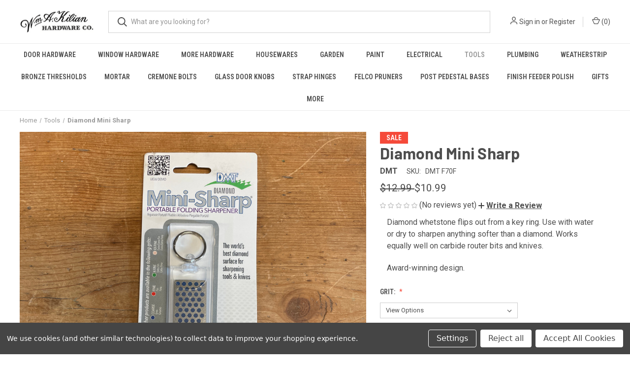

--- FILE ---
content_type: text/html; charset=UTF-8
request_url: https://kilianhardware.com/diamond-mini-sharp/
body_size: 27546
content:


<!DOCTYPE html>
<html class="no-js" lang="en">
    <head>
        <title>Diamond Mini Sharp</title>
        <link rel="dns-prefetch preconnect" href="https://cdn11.bigcommerce.com/s-wcgqvyawb8" crossorigin><link rel="dns-prefetch preconnect" href="https://fonts.googleapis.com/" crossorigin><link rel="dns-prefetch preconnect" href="https://fonts.gstatic.com/" crossorigin>
        <meta property="product:price:amount" content="10.99" /><meta property="product:price:currency" content="USD" /><meta property="og:price:standard_amount" content="12.99" /><meta property="og:url" content="https://kilianhardware.com/diamond-mini-sharp/" /><meta property="og:site_name" content="Kilian Hardware" /><meta name="keywords" content="kilians hardware, killian hardware, killians hardware, spring bronze, wooden window hardware, casement hardware, double hung window hardware, wooden door hardware"><link rel='canonical' href='https://kilianhardware.com/diamond-mini-sharp/' /><meta name='platform' content='bigcommerce.stencil' /><meta property="og:type" content="product" />
<meta property="og:title" content="Diamond Mini Sharp" />
<meta property="og:description" content="Welcome to the oldest hardware store in Philadelphia! We&#039;re a real old-fashioned, family-run hardware store located in Philadelphia, PA since 1913. We specialize in functional and decorative hardware for wood doors and windows! We also have a wide variety of housewares, garden supplies, and gifts as well as a large paint department." />
<meta property="og:image" content="https://cdn11.bigcommerce.com/s-wcgqvyawb8/products/224/images/608/IMG_9915__53747.1715868306.386.513.jpg?c=1" />
<meta property="og:availability" content="instock" />
<meta property="pinterest:richpins" content="enabled" />
        
         

        <link href="https://cdn11.bigcommerce.com/s-wcgqvyawb8/product_images/Favicon%206.13.23.png?t=1686682130" rel="shortcut icon">
        <meta name="viewport" content="width=device-width, initial-scale=1, maximum-scale=1">

        <script>
            document.documentElement.className = document.documentElement.className.replace('no-js', 'js');
        </script>

        <script>
    function browserSupportsAllFeatures() {
        return window.Promise
            && window.fetch
            && window.URL
            && window.URLSearchParams
            && window.WeakMap
            // object-fit support
            && ('objectFit' in document.documentElement.style);
    }

    function loadScript(src) {
        var js = document.createElement('script');
        js.src = src;
        js.onerror = function () {
            console.error('Failed to load polyfill script ' + src);
        };
        document.head.appendChild(js);
    }

    if (!browserSupportsAllFeatures()) {
        loadScript('https://cdn11.bigcommerce.com/s-wcgqvyawb8/stencil/9dc34ad0-e8f2-013b-1f0b-267c2864e40d/e/241caa40-6e2a-013d-8452-6a35964a0e4a/dist/theme-bundle.polyfills.js');
    }
</script>
        <script>window.consentManagerTranslations = `{"locale":"en","locales":{"consent_manager.data_collection_warning":"en","consent_manager.accept_all_cookies":"en","consent_manager.gdpr_settings":"en","consent_manager.data_collection_preferences":"en","consent_manager.manage_data_collection_preferences":"en","consent_manager.use_data_by_cookies":"en","consent_manager.data_categories_table":"en","consent_manager.allow":"en","consent_manager.accept":"en","consent_manager.deny":"en","consent_manager.dismiss":"en","consent_manager.reject_all":"en","consent_manager.category":"en","consent_manager.purpose":"en","consent_manager.functional_category":"en","consent_manager.functional_purpose":"en","consent_manager.analytics_category":"en","consent_manager.analytics_purpose":"en","consent_manager.targeting_category":"en","consent_manager.advertising_category":"en","consent_manager.advertising_purpose":"en","consent_manager.essential_category":"en","consent_manager.esential_purpose":"en","consent_manager.yes":"en","consent_manager.no":"en","consent_manager.not_available":"en","consent_manager.cancel":"en","consent_manager.save":"en","consent_manager.back_to_preferences":"en","consent_manager.close_without_changes":"en","consent_manager.unsaved_changes":"en","consent_manager.by_using":"en","consent_manager.agree_on_data_collection":"en","consent_manager.change_preferences":"en","consent_manager.cancel_dialog_title":"en","consent_manager.privacy_policy":"en","consent_manager.allow_category_tracking":"en","consent_manager.disallow_category_tracking":"en"},"translations":{"consent_manager.data_collection_warning":"We use cookies (and other similar technologies) to collect data to improve your shopping experience.","consent_manager.accept_all_cookies":"Accept All Cookies","consent_manager.gdpr_settings":"Settings","consent_manager.data_collection_preferences":"Website Data Collection Preferences","consent_manager.manage_data_collection_preferences":"Manage Website Data Collection Preferences","consent_manager.use_data_by_cookies":" uses data collected by cookies and JavaScript libraries to improve your shopping experience.","consent_manager.data_categories_table":"The table below outlines how we use this data by category. To opt out of a category of data collection, select 'No' and save your preferences.","consent_manager.allow":"Allow","consent_manager.accept":"Accept","consent_manager.deny":"Deny","consent_manager.dismiss":"Dismiss","consent_manager.reject_all":"Reject all","consent_manager.category":"Category","consent_manager.purpose":"Purpose","consent_manager.functional_category":"Functional","consent_manager.functional_purpose":"Enables enhanced functionality, such as videos and live chat. If you do not allow these, then some or all of these functions may not work properly.","consent_manager.analytics_category":"Analytics","consent_manager.analytics_purpose":"Provide statistical information on site usage, e.g., web analytics so we can improve this website over time.","consent_manager.targeting_category":"Targeting","consent_manager.advertising_category":"Advertising","consent_manager.advertising_purpose":"Used to create profiles or personalize content to enhance your shopping experience.","consent_manager.essential_category":"Essential","consent_manager.esential_purpose":"Essential for the site and any requested services to work, but do not perform any additional or secondary function.","consent_manager.yes":"Yes","consent_manager.no":"No","consent_manager.not_available":"N/A","consent_manager.cancel":"Cancel","consent_manager.save":"Save","consent_manager.back_to_preferences":"Back to Preferences","consent_manager.close_without_changes":"You have unsaved changes to your data collection preferences. Are you sure you want to close without saving?","consent_manager.unsaved_changes":"You have unsaved changes","consent_manager.by_using":"By using our website, you're agreeing to our","consent_manager.agree_on_data_collection":"By using our website, you're agreeing to the collection of data as described in our ","consent_manager.change_preferences":"You can change your preferences at any time","consent_manager.cancel_dialog_title":"Are you sure you want to cancel?","consent_manager.privacy_policy":"Privacy Policy","consent_manager.allow_category_tracking":"Allow [CATEGORY_NAME] tracking","consent_manager.disallow_category_tracking":"Disallow [CATEGORY_NAME] tracking"}}`;</script>

        <script>
            window.lazySizesConfig = window.lazySizesConfig || {};
            window.lazySizesConfig.loadMode = 1;
        </script>
        <script async src="https://cdn11.bigcommerce.com/s-wcgqvyawb8/stencil/9dc34ad0-e8f2-013b-1f0b-267c2864e40d/e/241caa40-6e2a-013d-8452-6a35964a0e4a/dist/theme-bundle.head_async.js"></script>
        
        <link href="https://fonts.googleapis.com/css?family=Roboto+Condensed:400,600%7CRoboto:400,700%7CBarlow:700&display=block" rel="stylesheet">
        
        <link rel="preload" href="https://cdn11.bigcommerce.com/s-wcgqvyawb8/stencil/9dc34ad0-e8f2-013b-1f0b-267c2864e40d/e/241caa40-6e2a-013d-8452-6a35964a0e4a/dist/theme-bundle.font.js" as="script">
        <script async src="https://cdn11.bigcommerce.com/s-wcgqvyawb8/stencil/9dc34ad0-e8f2-013b-1f0b-267c2864e40d/e/241caa40-6e2a-013d-8452-6a35964a0e4a/dist/theme-bundle.font.js"></script>

        <link data-stencil-stylesheet href="https://cdn11.bigcommerce.com/s-wcgqvyawb8/stencil/9dc34ad0-e8f2-013b-1f0b-267c2864e40d/e/241caa40-6e2a-013d-8452-6a35964a0e4a/css/theme-9f036600-c26f-013e-d85e-2ef3a353971e.css" rel="stylesheet">

        <!-- Start Tracking Code for analytics_googleanalytics -->

<!-- Google tag (gtag.js) -->
<script data-bc-cookie-consent="3" type="text/plain" async src="https://www.googletagmanager.com/gtag/js?id=UA-240643524-1"></script>
<script data-bc-cookie-consent="3" type="text/plain">
  window.dataLayer = window.dataLayer || [];
  function gtag(){dataLayer.push(arguments);}
  gtag('js', new Date());

  gtag('config', 'UA-240643524-1');
</script>

<!-- End Tracking Code for analytics_googleanalytics -->

<!-- Start Tracking Code for analytics_googleanalytics4 -->

<script data-cfasync="false" src="https://cdn11.bigcommerce.com/shared/js/google_analytics4_bodl_subscribers-358423becf5d870b8b603a81de597c10f6bc7699.js" integrity="sha256-gtOfJ3Avc1pEE/hx6SKj/96cca7JvfqllWA9FTQJyfI=" crossorigin="anonymous"></script>
<script data-cfasync="false">
  (function () {
    window.dataLayer = window.dataLayer || [];

    function gtag(){
        dataLayer.push(arguments);
    }

    function initGA4(event) {
         function setupGtag() {
            function configureGtag() {
                gtag('js', new Date());
                gtag('set', 'developer_id.dMjk3Nj', true);
                gtag('config', 'G-G31CZS90N5');
            }

            var script = document.createElement('script');

            script.src = 'https://www.googletagmanager.com/gtag/js?id=G-G31CZS90N5';
            script.async = true;
            script.onload = configureGtag;

            document.head.appendChild(script);
        }

        setupGtag();

        if (typeof subscribeOnBodlEvents === 'function') {
            subscribeOnBodlEvents('G-G31CZS90N5', true);
        }

        window.removeEventListener(event.type, initGA4);
    }

    gtag('consent', 'default', {"ad_storage":"denied","ad_user_data":"denied","ad_personalization":"denied","analytics_storage":"denied","functionality_storage":"denied"})
            

    var eventName = document.readyState === 'complete' ? 'consentScriptsLoaded' : 'DOMContentLoaded';
    window.addEventListener(eventName, initGA4, false);
  })()
</script>

<!-- End Tracking Code for analytics_googleanalytics4 -->

<!-- Start Tracking Code for analytics_siteverification -->

<meta name="google-site-verification" content="fZ5czZOVb8rAj2DzewhlGvtVGgfyoIONx9ZzGxVK6hw" />

<!-- End Tracking Code for analytics_siteverification -->


<script type="text/javascript" src="https://checkout-sdk.bigcommerce.com/v1/loader.js" defer ></script>
<script src="https://www.google.com/recaptcha/api.js" async defer></script>
<script>window.consentManagerStoreConfig = function () { return {"storeName":"Kilian Hardware","privacyPolicyUrl":"","writeKey":null,"improvedConsentManagerEnabled":true,"AlwaysIncludeScriptsWithConsentTag":true}; };</script>
<script type="text/javascript" src="https://cdn11.bigcommerce.com/shared/js/bodl-consent-32a446f5a681a22e8af09a4ab8f4e4b6deda6487.js" integrity="sha256-uitfaufFdsW9ELiQEkeOgsYedtr3BuhVvA4WaPhIZZY=" crossorigin="anonymous" defer></script>
<script type="text/javascript" src="https://cdn11.bigcommerce.com/shared/js/storefront/consent-manager-config-3013a89bb0485f417056882e3b5cf19e6588b7ba.js" defer></script>
<script type="text/javascript" src="https://cdn11.bigcommerce.com/shared/js/storefront/consent-manager-08633fe15aba542118c03f6d45457262fa9fac88.js" defer></script>
<script type="text/javascript">
var BCData = {"product_attributes":{"sku":"DMT F70F","upc":null,"mpn":null,"gtin":null,"weight":null,"base":true,"image":null,"price":{"without_tax":{"formatted":"$10.99","value":10.99,"currency":"USD"},"tax_label":"Tax","sale_price_without_tax":{"formatted":"$10.99","value":10.99,"currency":"USD"},"non_sale_price_without_tax":{"formatted":"$12.99","value":12.99,"currency":"USD"}},"out_of_stock_behavior":"hide_option","out_of_stock_message":"Out of stock","available_modifier_values":[],"in_stock_attributes":[121,122,123],"stock":null,"instock":true,"stock_message":null,"purchasable":true,"purchasing_message":null,"call_for_price_message":null}};
</script>

 <script data-cfasync="false" src="https://microapps.bigcommerce.com/bodl-events/1.9.4/index.js" integrity="sha256-Y0tDj1qsyiKBRibKllwV0ZJ1aFlGYaHHGl/oUFoXJ7Y=" nonce="" crossorigin="anonymous"></script>
 <script data-cfasync="false" nonce="">

 (function() {
    function decodeBase64(base64) {
       const text = atob(base64);
       const length = text.length;
       const bytes = new Uint8Array(length);
       for (let i = 0; i < length; i++) {
          bytes[i] = text.charCodeAt(i);
       }
       const decoder = new TextDecoder();
       return decoder.decode(bytes);
    }
    window.bodl = JSON.parse(decodeBase64("[base64]"));
 })()

 </script>

<script nonce="">
(function () {
    var xmlHttp = new XMLHttpRequest();

    xmlHttp.open('POST', 'https://bes.gcp.data.bigcommerce.com/nobot');
    xmlHttp.setRequestHeader('Content-Type', 'application/json');
    xmlHttp.send('{"store_id":"1002565526","timezone_offset":"-5.0","timestamp":"2026-01-19T01:14:26.21363600Z","visit_id":"0a8b58ce-f14f-4299-ac92-89a989797b0b","channel_id":1}');
})();
</script>

        
            <!-- partial pulled in to the base layout -->

        <script>
            var theme_settings = {
                show_fast_cart: true,
                linksPerCol: 15,
            };
        </script>

        <link rel="preload" href="https://cdn11.bigcommerce.com/s-wcgqvyawb8/stencil/9dc34ad0-e8f2-013b-1f0b-267c2864e40d/e/241caa40-6e2a-013d-8452-6a35964a0e4a/dist/theme-bundle.main.js" as="script">
    </head>
    <body>
        <svg data-src="https://cdn11.bigcommerce.com/s-wcgqvyawb8/stencil/9dc34ad0-e8f2-013b-1f0b-267c2864e40d/e/241caa40-6e2a-013d-8452-6a35964a0e4a/img/icon-sprite.svg" class="icons-svg-sprite"></svg>

        <header class="header" role="banner">
    <a href="#" class="mobileMenu-toggle" data-mobile-menu-toggle="menu">
        <span class="mobileMenu-toggleIcon"></span>
    </a>

    <div class="header-logo--wrap">
        <div class="header-logo">
            
            <div class="logo-and-toggle">
                <div class="desktopMenu-toggle">
                    <a href="javascript:void(0);" class="mobileMenu-toggle">
                        <span class="mobileMenu-toggleIcon"></span>
                    </a>
                </div>
                
                    <div class="logo-wrap"><a href="https://kilianhardware.com/" class="header-logo__link" data-header-logo-link>
        <div class="header-logo-image-container">
            <img class="header-logo-image"
                 src="https://cdn11.bigcommerce.com/s-wcgqvyawb8/images/stencil/150x68/logo_just_kilian_hardware_full_quality_450_px_1686748993__54687.original.png"
                 srcset="https://cdn11.bigcommerce.com/s-wcgqvyawb8/images/stencil/150x68/logo_just_kilian_hardware_full_quality_450_px_1686748993__54687.original.png"
                 alt="Kilian Hardware"
                 title="Kilian Hardware">
        </div>
</a>
</div>
            </div>
            
            <div class="quickSearchWrap" id="quickSearch" aria-hidden="true" tabindex="-1" data-prevent-quick-search-close>
                <div>
    <!-- snippet location forms_search -->
    <form class="form" action="/search.php">
        <fieldset class="form-fieldset">
            <div class="form-field">
                <label class="is-srOnly" for="search_query">Search</label>
                <input class="form-input" data-search-quick name="search_query" id="search_query" data-error-message="Search field cannot be empty." placeholder="What are you looking for?" autocomplete="off">
                <button type="submit" class="form-button">
                    <i class="icon" aria-hidden="true">
                        <svg><use xlink:href="#icon-search" /></svg>
                    </i>
                </button>
            </div>
        </fieldset>
    </form>
    <section class="quickSearchResults" data-bind="html: results"></section>
    <p role="status"
       aria-live="polite"
       class="aria-description--hidden"
       data-search-aria-message-predefined-text="product results for"
    ></p>
</div>
            </div>
            <div class="navUser-wrap">
                <nav class="navUser">
    <ul class="navUser-section navUser-section--alt">
        <li class="navUser-item navUser-item--account">
            <i class="icon" aria-hidden="true">
                <svg><use xlink:href="#icon-user" /></svg>
            </i>
                <a class="navUser-action"
                   href="/login.php"
                   aria-label="Sign in"
                >
                    Sign in
                </a>
                    <span>or</span> <a class="navUser-action" href="/login.php?action=create_account">Register</a>
        </li>
                <li class="navUser-item navUser-item--mobile-search">
            <i class="icon" aria-hidden="true">
                <svg><use xlink:href="#icon-search" /></svg>
            </i>
        </li>
        <li class="navUser-item navUser-item--cart">
            <a
                class="navUser-action"
                data-cart-preview
                data-dropdown="cart-preview-dropdown"
                data-options="align:right"
                href="/cart.php"
                aria-label="Cart with 0 items"
            >
                <i class="icon" aria-hidden="true">
                    <svg><use xlink:href="#icon-cart" /></svg>
                </i>
                (<span class=" cart-quantity"></span>)
            </a>

            <div class="dropdown-menu" id="cart-preview-dropdown" data-dropdown-content aria-hidden="true"></div>
        </li>
    </ul>
</nav>
            </div>
        </div>
    </div>

    <div class="navPages-container" id="menu" data-menu>
        <span class="mobile-closeNav">
    <i class="icon" aria-hidden="true">
        <svg><use xlink:href="#icon-close-large" /></svg>
    </i>
    close
</span>
<nav class="navPages">
    <ul class="navPages-list navPages-list--user 5765697a656e20596f756e67">
            <li class="navPages-item">
                <i class="icon" aria-hidden="true">
                    <svg><use xlink:href="#icon-user" /></svg>
                </i>
                <a class="navPages-action" href="/login.php">Sign in</a>
                    or
                    <a class="navPages-action"
                       href="/login.php?action=create_account"
                       aria-label="Register"
                    >
                        Register
                    </a>
            </li>
    </ul>
    <ul class="navPages-list navPages-mega navPages-mainNav">
            <li class="navPages-item">
                <a class="navPages-action has-subMenu"
   href="https://kilianhardware.com/door-hardware/"
   data-collapsible="navPages-206"
>
    Door Hardware
    <i class="icon navPages-action-moreIcon" aria-hidden="true">
        <svg><use xlink:href="#icon-chevron-down" /></svg>
    </i>
</a>
<div class="column-menu navPage-subMenu" id="navPages-206" aria-hidden="true" tabindex="-1">
    <ul class="navPage-subMenu-list">
            <li class="navPage-subMenu-item">
                <i class="icon navPages-action-moreIcon" aria-hidden="true"><svg><use xlink:href="#icon-chevron-right" /></svg></i>
                <a class="navPage-subMenu-action navPages-action" href="https://kilianhardware.com/door-hardware/narrow-backset-solutions-for-narrow-stile-doors/">Narrow Backset Solutions for Narrow Stile Doors</a>
                    <i class="icon navPages-action-moreIcon navPages-action-closed" aria-hidden="true"><svg><use xlink:href="#icon-plus" /></svg></i>
                    <i class="icon navPages-action-moreIcon navPages-action-open" aria-hidden="true"><svg><use xlink:href="#icon-minus" /></svg></i>
                
            </li>
                    <li class="navPage-childList-item">
                        <a class="navPage-childList-action navPages-action" href="https://kilianhardware.com/door-hardware/narrow-backset-solutions-for-narrow-stile-doors/complete-narrow-backset-mortise-entry-locks/">Complete Narrow Backset Mortise Entry Locks</a>
                    </li>
                    <li class="navPage-childList-item">
                        <a class="navPage-childList-action navPages-action" href="https://kilianhardware.com/door-hardware/narrow-backset-solutions-for-narrow-stile-doors/complete-narrow-backset-passage-privacy-sets/">Complete Narrow Backset Passage &amp; Privacy Sets</a>
                    </li>
                    <li class="navPage-childList-item">
                        <a class="navPage-childList-action navPages-action" href="https://kilianhardware.com/door-hardware/narrow-backset-solutions-for-narrow-stile-doors/complete-narrow-backset-deadbolts/">Complete Narrow Backset Deadbolts</a>
                    </li>
                    <li class="navPage-childList-item">
                        <a class="navPage-childList-action navPages-action" href="https://kilianhardware.com/door-hardware/narrow-backset-solutions-for-narrow-stile-doors/narrow-backset-rack-bolts/">Narrow Backset Rack Bolts</a>
                    </li>
                    <li class="navPage-childList-item">
                        <a class="navPage-childList-action navPages-action" href="https://kilianhardware.com/door-hardware/narrow-backset-solutions-for-narrow-stile-doors/cremone-bolts/">Cremone Bolts</a>
                    </li>
                    <li class="navPage-childList-item">
                        <a class="navPage-childList-action navPages-action" href="https://kilianhardware.com/hardware/door-hardware/narrow-backset-solutions-for-narrow-stile-doors/narrow-backset-latches-deadbolts-and-mortise-bolts/">Narrow Backset Spare Latches &amp; Bolts</a>
                    </li>
                    <li class="navPage-childList-item">
                        <a class="navPage-childList-action navPages-action" href="https://kilianhardware.com/door-hardware/narrow-backset-solutions-for-narrow-stile-doors/narrow-backset-spare-parts/">Narrow Backset Spare Parts</a>
                    </li>
            <li class="navPage-subMenu-item">
                <i class="icon navPages-action-moreIcon" aria-hidden="true"><svg><use xlink:href="#icon-chevron-right" /></svg></i>
                <a class="navPage-subMenu-action navPages-action" href="https://kilianhardware.com/hardware/door-hardware/thresholds-accessories/">Thresholds &amp; Accessories</a>
                
            </li>
            <li class="navPage-subMenu-item">
                <i class="icon navPages-action-moreIcon" aria-hidden="true"><svg><use xlink:href="#icon-chevron-right" /></svg></i>
                <a class="navPage-subMenu-action navPages-action" href="https://kilianhardware.com/door-hardware/door-sweeps/">Door Sweeps</a>
                
            </li>
            <li class="navPage-subMenu-item">
                <i class="icon navPages-action-moreIcon" aria-hidden="true"><svg><use xlink:href="#icon-chevron-right" /></svg></i>
                <a class="navPage-subMenu-action navPages-action" href="https://kilianhardware.com/door-hardware/pocket-door-hardware/">Pocket Door Hardware</a>
                
            </li>
            <li class="navPage-subMenu-item">
                <i class="icon navPages-action-moreIcon" aria-hidden="true"><svg><use xlink:href="#icon-chevron-right" /></svg></i>
                <a class="navPage-subMenu-action navPages-action" href="https://kilianhardware.com/door-hardware/extra-long-backsets/">Extra Long Backsets</a>
                    <i class="icon navPages-action-moreIcon navPages-action-closed" aria-hidden="true"><svg><use xlink:href="#icon-plus" /></svg></i>
                    <i class="icon navPages-action-moreIcon navPages-action-open" aria-hidden="true"><svg><use xlink:href="#icon-minus" /></svg></i>
                
            </li>
                    <li class="navPage-childList-item">
                        <a class="navPage-childList-action navPages-action" href="https://kilianhardware.com/door-hardware/extra-long-backsets/extended-backset-key-in-knob-levers/">Extended Backset Key-in-Knob &amp; Levers</a>
                    </li>
                    <li class="navPage-childList-item">
                        <a class="navPage-childList-action navPages-action" href="https://kilianhardware.com/door-hardware/extra-long-backsets/extended-backset-passage-privacy-sets/">Extended Backset Passage &amp; Privacy Sets</a>
                    </li>
                    <li class="navPage-childList-item">
                        <a class="navPage-childList-action navPages-action" href="https://kilianhardware.com/door-hardware/extra-long-backsets/extended-backset-deadbolts/">Extended Backset Deadbolts</a>
                    </li>
                    <li class="navPage-childList-item">
                        <a class="navPage-childList-action navPages-action" href="https://kilianhardware.com/door-hardware/extra-long-backsets/extended-backset-spare-parts/">Extended Backset Spare Parts</a>
                    </li>
            <li class="navPage-subMenu-item">
                <i class="icon navPages-action-moreIcon" aria-hidden="true"><svg><use xlink:href="#icon-chevron-right" /></svg></i>
                <a class="navPage-subMenu-action navPages-action" href="https://kilianhardware.com/hardware/door-hardware/wood-screen-storm-door-hardware/">Wood Screen &amp; Storm Door Hardware</a>
                    <i class="icon navPages-action-moreIcon navPages-action-closed" aria-hidden="true"><svg><use xlink:href="#icon-plus" /></svg></i>
                    <i class="icon navPages-action-moreIcon navPages-action-open" aria-hidden="true"><svg><use xlink:href="#icon-minus" /></svg></i>
                
            </li>
                    <li class="navPage-childList-item">
                        <a class="navPage-childList-action navPages-action" href="https://kilianhardware.com/hardware/door-hardware/wood-screen-door-hardware/wood-screen-storm-door-locks/">Wood Screen &amp; Storm Door Locks</a>
                    </li>
                    <li class="navPage-childList-item">
                        <a class="navPage-childList-action navPages-action" href="https://kilianhardware.com/hardware/door-hardware/wood-screen-door-hardware/wood-screen-storm-door-hinges/">Wood Screen &amp; Storm Door Hinges</a>
                    </li>
                    <li class="navPage-childList-item">
                        <a class="navPage-childList-action navPages-action" href="https://kilianhardware.com/hardware/door-hardware/wood-screen-storm-door-hardware/wood-screen-door-pulls/">Wood Screen Door Pulls</a>
                    </li>
                    <li class="navPage-childList-item">
                        <a class="navPage-childList-action navPages-action" href="https://kilianhardware.com/hardware/door-hardware/wood-screen-storm-door-hardware/screen-cam-insert-fasteners/">Screen Cam Insert Fasteners</a>
                    </li>
                    <li class="navPage-childList-item">
                        <a class="navPage-childList-action navPages-action" href="https://kilianhardware.com/hardware/door-hardware/wood-screen-storm-door-hardware/door-closer/">Door Closer</a>
                    </li>
            <li class="navPage-subMenu-item">
                <i class="icon navPages-action-moreIcon" aria-hidden="true"><svg><use xlink:href="#icon-chevron-right" /></svg></i>
                <a class="navPage-subMenu-action navPages-action" href="https://kilianhardware.com/hardware/door-hardware/door-knobs-levers/">Door Knob &amp; Lever Sets</a>
                    <i class="icon navPages-action-moreIcon navPages-action-closed" aria-hidden="true"><svg><use xlink:href="#icon-plus" /></svg></i>
                    <i class="icon navPages-action-moreIcon navPages-action-open" aria-hidden="true"><svg><use xlink:href="#icon-minus" /></svg></i>
                
            </li>
                    <li class="navPage-childList-item">
                        <a class="navPage-childList-action navPages-action" href="https://kilianhardware.com/hardware/door-hardware/door-knob-lever-sets/entrance-sets/">Entrance Sets</a>
                    </li>
                    <li class="navPage-childList-item">
                        <a class="navPage-childList-action navPages-action" href="https://kilianhardware.com/hardware/door-hardware/door-knobs/solid-brass-knob-lever-sets/">Solid Brass Knob &amp; Lever Sets</a>
                    </li>
                    <li class="navPage-childList-item">
                        <a class="navPage-childList-action navPages-action" href="https://kilianhardware.com/hardware/door-hardware/door-knobs-levers/crystal-glass-door-knobs/">Crystal Glass Door Knob Sets</a>
                    </li>
                    <li class="navPage-childList-item">
                        <a class="navPage-childList-action navPages-action" href="https://kilianhardware.com/hardware/door-hardware/door-knobs-levers/porcelain-door-knob-sets/">Porcelain Door Knob Sets</a>
                    </li>
                    <li class="navPage-childList-item">
                        <a class="navPage-childList-action navPages-action" href="https://kilianhardware.com/hardware/door-hardware/door-knob-lever-sets/wrought-steel-knob-lever-sets/">Wrought Steel Knob &amp; Lever Sets</a>
                    </li>
                    <li class="navPage-childList-item">
                        <a class="navPage-childList-action navPages-action" href="https://kilianhardware.com/door-hardware/door-knob-lever-sets/lost-wax-cast-bronze-knob-lever-sets/">Lost Wax Cast Bronze Knob &amp; Lever Sets</a>
                    </li>
                    <li class="navPage-childList-item">
                        <a class="navPage-childList-action navPages-action" href="https://kilianhardware.com/door-hardware/door-knob-lever-sets/sandcast-bronze-knob-lever-sets/">Sandcast Bronze Knob &amp; Lever Sets</a>
                    </li>
                    <li class="navPage-childList-item">
                        <a class="navPage-childList-action navPages-action" href="https://kilianhardware.com/door-hardware/door-knob-lever-sets/stainless-steel-knob-lever-sets/">Stainless Steel Knob &amp; Lever Sets</a>
                    </li>
                    <li class="navPage-childList-item">
                        <a class="navPage-childList-action navPages-action" href="https://kilianhardware.com/hardware/door-hardware/door-knob-lever-hardware/old-fashioned-wooden-door-knobs-rosettes/">Old-Fashioned Wooden Door Knobs &amp; Rosettes</a>
                    </li>
                    <li class="navPage-childList-item">
                        <a class="navPage-childList-action navPages-action" href="https://kilianhardware.com/hardware/door-hardware/door-knob-lever-sets/quincey-escutcheon-plates/">Quincey Escutcheon Plates</a>
                    </li>
            <li class="navPage-subMenu-item">
                <i class="icon navPages-action-moreIcon" aria-hidden="true"><svg><use xlink:href="#icon-chevron-right" /></svg></i>
                <a class="navPage-subMenu-action navPages-action" href="https://kilianhardware.com/door-hardware/door-hinges/">Door Hinges</a>
                
            </li>
            <li class="navPage-subMenu-item">
                <i class="icon navPages-action-moreIcon" aria-hidden="true"><svg><use xlink:href="#icon-chevron-right" /></svg></i>
                <a class="navPage-subMenu-action navPages-action" href="https://kilianhardware.com/door-hardware/pivots/">Pivots</a>
                
            </li>
            <li class="navPage-subMenu-item">
                <i class="icon navPages-action-moreIcon" aria-hidden="true"><svg><use xlink:href="#icon-chevron-right" /></svg></i>
                <a class="navPage-subMenu-action navPages-action" href="https://kilianhardware.com/door-hardware/mortise-locks-and-hardware/">Mortise Locks and Hardware</a>
                    <i class="icon navPages-action-moreIcon navPages-action-closed" aria-hidden="true"><svg><use xlink:href="#icon-plus" /></svg></i>
                    <i class="icon navPages-action-moreIcon navPages-action-open" aria-hidden="true"><svg><use xlink:href="#icon-minus" /></svg></i>
                
            </li>
                    <li class="navPage-childList-item">
                        <a class="navPage-childList-action navPages-action" href="https://kilianhardware.com/door-hardware/mortise-locks-and-hardware/narrow-backset-mortise-locks/">Narrow Backset Mortise Locks</a>
                    </li>
                    <li class="navPage-childList-item">
                        <a class="navPage-childList-action navPages-action" href="https://kilianhardware.com/door-hardware/mortise-locks-and-hardware/narrow-backset-mortise-locks/screen-door-mortise-locks/">Screen Door Mortise Locks</a>
                    </li>
                    <li class="navPage-childList-item">
                        <a class="navPage-childList-action navPages-action" href="https://kilianhardware.com/door-hardware/mortise-locks-and-hardware/rabbeted-or-rebated-mortise-locks/">Rabbeted or Rebated Mortise Locks</a>
                    </li>
                    <li class="navPage-childList-item">
                        <a class="navPage-childList-action navPages-action" href="https://kilianhardware.com/door-hardware/mortise-locks-and-hardware/mortise-lock-springs/">Mortise Lock Springs</a>
                    </li>
                    <li class="navPage-childList-item">
                        <a class="navPage-childList-action navPages-action" href="https://kilianhardware.com/door-hardware/mortise-locks-and-hardware/baldwin-mortise-lock-trims/">Baldwin Mortise Lock Trims</a>
                    </li>
                    <li class="navPage-childList-item">
                        <a class="navPage-childList-action navPages-action" href="https://kilianhardware.com/hardware/door-hardware/mortise-locks-and-hardware/more-mortise-locks-hardware/">More Mortise Locks &amp; Hardware</a>
                    </li>
            <li class="navPage-subMenu-item">
                <i class="icon navPages-action-moreIcon" aria-hidden="true"><svg><use xlink:href="#icon-chevron-right" /></svg></i>
                <a class="navPage-subMenu-action navPages-action" href="https://kilianhardware.com/door-hardware/spindles/">Spindles</a>
                
            </li>
            <li class="navPage-subMenu-item">
                <i class="icon navPages-action-moreIcon" aria-hidden="true"><svg><use xlink:href="#icon-chevron-right" /></svg></i>
                <a class="navPage-subMenu-action navPages-action" href="https://kilianhardware.com/door-hardware/deadbolts/">Deadbolts</a>
                    <i class="icon navPages-action-moreIcon navPages-action-closed" aria-hidden="true"><svg><use xlink:href="#icon-plus" /></svg></i>
                    <i class="icon navPages-action-moreIcon navPages-action-open" aria-hidden="true"><svg><use xlink:href="#icon-minus" /></svg></i>
                
            </li>
                    <li class="navPage-childList-item">
                        <a class="navPage-childList-action navPages-action" href="https://kilianhardware.com/door-hardware/deadbolts/complete-deadbolts/">Complete Deadbolts</a>
                    </li>
                    <li class="navPage-childList-item">
                        <a class="navPage-childList-action navPages-action" href="https://kilianhardware.com/door-hardware/deadbolts/deadbolt-latches/">Deadbolt Latches</a>
                    </li>
            <li class="navPage-subMenu-item">
                <i class="icon navPages-action-moreIcon" aria-hidden="true"><svg><use xlink:href="#icon-chevron-right" /></svg></i>
                <a class="navPage-subMenu-action navPages-action" href="https://kilianhardware.com/door-stops-bumpers/">Door Stops &amp; Bumpers</a>
                    <i class="icon navPages-action-moreIcon navPages-action-closed" aria-hidden="true"><svg><use xlink:href="#icon-plus" /></svg></i>
                    <i class="icon navPages-action-moreIcon navPages-action-open" aria-hidden="true"><svg><use xlink:href="#icon-minus" /></svg></i>
                
            </li>
                    <li class="navPage-childList-item">
                        <a class="navPage-childList-action navPages-action" href="https://kilianhardware.com/door-hardware/door-stops-bumpers/baseboard-door-stops/">Baseboard Door Stops</a>
                    </li>
                    <li class="navPage-childList-item">
                        <a class="navPage-childList-action navPages-action" href="https://kilianhardware.com/door-hardware/door-stops-bumpers/floor-mounted-door-stops/">Floor Mounted Door Stops</a>
                    </li>
                    <li class="navPage-childList-item">
                        <a class="navPage-childList-action navPages-action" href="https://kilianhardware.com/door-hardware/door-stops-bumpers/wall-mounted-bumpers/">Wall Mounted Bumpers</a>
                    </li>
                    <li class="navPage-childList-item">
                        <a class="navPage-childList-action navPages-action" href="https://kilianhardware.com/door-hardware/door-stops-bumpers/hinge-pin-door-stops/">Hinge Pin Door Stops</a>
                    </li>
                    <li class="navPage-childList-item">
                        <a class="navPage-childList-action navPages-action" href="https://kilianhardware.com/door-hardware/door-stops-bumpers/kick-down-door-holders/">Kick Down Door Holders</a>
                    </li>
                    <li class="navPage-childList-item">
                        <a class="navPage-childList-action navPages-action" href="https://kilianhardware.com/door-hardware/door-stops-bumpers/magnetic-door-stops/">Magnetic Door Stops</a>
                    </li>
                    <li class="navPage-childList-item">
                        <a class="navPage-childList-action navPages-action" href="https://kilianhardware.com/door-hardware/door-stops-bumpers/more-door-stops/">More Door Stops</a>
                    </li>
                    <li class="navPage-childList-item">
                        <a class="navPage-childList-action navPages-action" href="https://kilianhardware.com/door-hardware/door-stops-bumpers/door-stop-tips/">Door Stop Tips</a>
                    </li>
            <li class="navPage-subMenu-item">
                <i class="icon navPages-action-moreIcon" aria-hidden="true"><svg><use xlink:href="#icon-chevron-right" /></svg></i>
                <a class="navPage-subMenu-action navPages-action" href="https://kilianhardware.com/door-hardware/baldwin-hardware/">Baldwin Hardware</a>
                
            </li>
            <li class="navPage-subMenu-item">
                <i class="icon navPages-action-moreIcon" aria-hidden="true"><svg><use xlink:href="#icon-chevron-right" /></svg></i>
                <a class="navPage-subMenu-action navPages-action" href="https://kilianhardware.com/hardware/door-hardware/mail-slots-sleeves/">Mail Slots &amp; Sleeves</a>
                
            </li>
            <li class="navPage-subMenu-item">
                <i class="icon navPages-action-moreIcon" aria-hidden="true"><svg><use xlink:href="#icon-chevron-right" /></svg></i>
                <a class="navPage-subMenu-action navPages-action" href="https://kilianhardware.com/hardware/door-hardware/misc-lock-parts/">Misc. Lock Parts</a>
                
            </li>
            <li class="navPage-subMenu-item">
                <i class="icon navPages-action-moreIcon" aria-hidden="true"><svg><use xlink:href="#icon-chevron-right" /></svg></i>
                <a class="navPage-subMenu-action navPages-action" href="https://kilianhardware.com/door-hardware/more-door-hardware/">More Door Hardware</a>
                
            </li>
    </ul>
</div>
            </li>
            <li class="navPages-item">
                <a class="navPages-action has-subMenu"
   href="https://kilianhardware.com/hardware/window-hardware/"
   data-collapsible="navPages-207"
>
    Window Hardware
    <i class="icon navPages-action-moreIcon" aria-hidden="true">
        <svg><use xlink:href="#icon-chevron-down" /></svg>
    </i>
</a>
<div class="column-menu navPage-subMenu" id="navPages-207" aria-hidden="true" tabindex="-1">
    <ul class="navPage-subMenu-list">
            <li class="navPage-subMenu-item">
                <i class="icon navPages-action-moreIcon" aria-hidden="true"><svg><use xlink:href="#icon-chevron-right" /></svg></i>
                <a class="navPage-subMenu-action navPages-action" href="https://kilianhardware.com/window-hardware/double-hung-window-hardware/">Double Hung Window Hardware</a>
                    <i class="icon navPages-action-moreIcon navPages-action-closed" aria-hidden="true"><svg><use xlink:href="#icon-plus" /></svg></i>
                    <i class="icon navPages-action-moreIcon navPages-action-open" aria-hidden="true"><svg><use xlink:href="#icon-minus" /></svg></i>
                
            </li>
                    <li class="navPage-childList-item">
                        <a class="navPage-childList-action navPages-action" href="https://kilianhardware.com/window-hardware/double-hung-window-hardware/double-hung-window-locks/">Double Hung Window Locks</a>
                    </li>
                    <li class="navPage-childList-item">
                        <a class="navPage-childList-action navPages-action" href="https://kilianhardware.com/window-hardware/double-hung-window-hardware/sash-lifts/">Sash Lifts</a>
                    </li>
                    <li class="navPage-childList-item">
                        <a class="navPage-childList-action navPages-action" href="https://kilianhardware.com/window-hardware/double-hung-window-hardware/sash-pulleys/">Sash Pulleys</a>
                    </li>
                    <li class="navPage-childList-item">
                        <a class="navPage-childList-action navPages-action" href="https://kilianhardware.com/hardware/window-hardware/double-hung-window-hardware/sash-chain-accessories/">Sash Chain &amp; Accessories</a>
                    </li>
                    <li class="navPage-childList-item">
                        <a class="navPage-childList-action navPages-action" href="https://kilianhardware.com/window-hardware/double-hung-window-hardware/sash-cord/">Sash Cord</a>
                    </li>
                    <li class="navPage-childList-item">
                        <a class="navPage-childList-action navPages-action" href="https://kilianhardware.com/window-hardware/double-hung-window-hardware/tape-balances/">Tape Balances</a>
                    </li>
                    <li class="navPage-childList-item">
                        <a class="navPage-childList-action navPages-action" href="https://kilianhardware.com/window-hardware/double-hung-window-hardware/stop-bead-adjusters/">Stop Bead Adjusters</a>
                    </li>
                    <li class="navPage-childList-item">
                        <a class="navPage-childList-action navPages-action" href="https://kilianhardware.com/window-hardware/double-hung-window-hardware/weatherstrip/">Weatherstrip</a>
                    </li>
                    <li class="navPage-childList-item">
                        <a class="navPage-childList-action navPages-action" href="https://kilianhardware.com/window-hardware/double-hung-window-hardware/poles-pole-hooks-plates-eyes/">Poles &amp; Pole Hooks, Plates, &amp; Eyes</a>
                    </li>
            <li class="navPage-subMenu-item">
                <i class="icon navPages-action-moreIcon" aria-hidden="true"><svg><use xlink:href="#icon-chevron-right" /></svg></i>
                <a class="navPage-subMenu-action navPages-action" href="https://kilianhardware.com/hardware/window-hardware/clerestory-awning-window-hardware/">Clerestory &amp; Awning Window Hardware</a>
                
            </li>
            <li class="navPage-subMenu-item">
                <i class="icon navPages-action-moreIcon" aria-hidden="true"><svg><use xlink:href="#icon-chevron-right" /></svg></i>
                <a class="navPage-subMenu-action navPages-action" href="https://kilianhardware.com/window-hardware/shutter-hardware/">Shutter Hardware</a>
                
            </li>
            <li class="navPage-subMenu-item">
                <i class="icon navPages-action-moreIcon" aria-hidden="true"><svg><use xlink:href="#icon-chevron-right" /></svg></i>
                <a class="navPage-subMenu-action navPages-action" href="https://kilianhardware.com/window-hardware/transom-window-hardware/">Transom Window Hardware</a>
                    <i class="icon navPages-action-moreIcon navPages-action-closed" aria-hidden="true"><svg><use xlink:href="#icon-plus" /></svg></i>
                    <i class="icon navPages-action-moreIcon navPages-action-open" aria-hidden="true"><svg><use xlink:href="#icon-minus" /></svg></i>
                
            </li>
                    <li class="navPage-childList-item">
                        <a class="navPage-childList-action navPages-action" href="https://kilianhardware.com/window-hardware/transom-window-hardware/transom-window-chains/">Transom Window Chains</a>
                    </li>
                    <li class="navPage-childList-item">
                        <a class="navPage-childList-action navPages-action" href="https://kilianhardware.com/window-hardware/transom-window-hardware/transom-window-catches/">Transom Window Catches</a>
                    </li>
                    <li class="navPage-childList-item">
                        <a class="navPage-childList-action navPages-action" href="https://kilianhardware.com/window-hardware/transom-window-hardware/transom-pole-hooks-hardware/">Poles &amp; Pole Hooks, Plates, &amp; Eyes</a>
                    </li>
                    <li class="navPage-childList-item">
                        <a class="navPage-childList-action navPages-action" href="https://kilianhardware.com/window-hardware/transom-window-hardware/more-transom-window-hardware/">More Transom Window Hardware</a>
                    </li>
            <li class="navPage-subMenu-item">
                <i class="icon navPages-action-moreIcon" aria-hidden="true"><svg><use xlink:href="#icon-chevron-right" /></svg></i>
                <a class="navPage-subMenu-action navPages-action" href="https://kilianhardware.com/window-hardware/casement-window-hardware/">Casement Window Hardware</a>
                    <i class="icon navPages-action-moreIcon navPages-action-closed" aria-hidden="true"><svg><use xlink:href="#icon-plus" /></svg></i>
                    <i class="icon navPages-action-moreIcon navPages-action-open" aria-hidden="true"><svg><use xlink:href="#icon-minus" /></svg></i>
                
            </li>
                    <li class="navPage-childList-item">
                        <a class="navPage-childList-action navPages-action" href="https://kilianhardware.com/window-hardware/casement-window-hardware/casement-window-locks/">Casement Window Locks</a>
                    </li>
                    <li class="navPage-childList-item">
                        <a class="navPage-childList-action navPages-action" href="https://kilianhardware.com/window-hardware/casement-window-hardware/casement-window-adjusters/">Casement Window Adjusters</a>
                    </li>
                    <li class="navPage-childList-item">
                        <a class="navPage-childList-action navPages-action" href="https://kilianhardware.com/window-hardware/casement-window-hardware/weatherstrip/">Weatherstrip</a>
                    </li>
                    <li class="navPage-childList-item">
                        <a class="navPage-childList-action navPages-action" href="https://kilianhardware.com/window-hardware/casement-window-hardware/surface-bolts/">Surface Bolts</a>
                    </li>
                    <li class="navPage-childList-item">
                        <a class="navPage-childList-action navPages-action" href="https://kilianhardware.com/window-hardware/casement-window-hardware/example-of-installed-casement-window-hardware/">Example of Installed Casement Window Hardware</a>
                    </li>
            <li class="navPage-subMenu-item">
                <i class="icon navPages-action-moreIcon" aria-hidden="true"><svg><use xlink:href="#icon-chevron-right" /></svg></i>
                <a class="navPage-subMenu-action navPages-action" href="https://kilianhardware.com/hardware/window-hardware/wood-screen-storm-sash-hardware/">Wood Screen &amp; Storm Sash Hardware</a>
                    <i class="icon navPages-action-moreIcon navPages-action-closed" aria-hidden="true"><svg><use xlink:href="#icon-plus" /></svg></i>
                    <i class="icon navPages-action-moreIcon navPages-action-open" aria-hidden="true"><svg><use xlink:href="#icon-minus" /></svg></i>
                
            </li>
                    <li class="navPage-childList-item">
                        <a class="navPage-childList-action navPages-action" href="https://kilianhardware.com/window-hardware/wood-screen-storm-sash-hardware/screen-storm-sash-hangers/">Screen &amp; Storm Sash Hangers</a>
                    </li>
                    <li class="navPage-childList-item">
                        <a class="navPage-childList-action navPages-action" href="https://kilianhardware.com/window-hardware/wood-screen-storm-sash-hardware/number-head-nails/">Number Head Nails</a>
                    </li>
                    <li class="navPage-childList-item">
                        <a class="navPage-childList-action navPages-action" href="https://kilianhardware.com/window-hardware/wood-screen-storm-sash-hardware/storm-window-adjusters/">Storm Window Adjusters</a>
                    </li>
                    <li class="navPage-childList-item">
                        <a class="navPage-childList-action navPages-action" href="https://kilianhardware.com/window-hardware/wood-screen-storm-sash-hardware/hooks-eyes/">Hooks &amp; Eyes</a>
                    </li>
                    <li class="navPage-childList-item">
                        <a class="navPage-childList-action navPages-action" href="https://kilianhardware.com/window-hardware/wood-screen-storm-sash-hardware/turnbuttons/">Turnbuttons</a>
                    </li>
                    <li class="navPage-childList-item">
                        <a class="navPage-childList-action navPages-action" href="https://kilianhardware.com/window-hardware/wood-screen-storm-sash-hardware/aluminum-tracks/">Aluminum Tracks</a>
                    </li>
            <li class="navPage-subMenu-item">
                <i class="icon navPages-action-moreIcon" aria-hidden="true"><svg><use xlink:href="#icon-chevron-right" /></svg></i>
                <a class="navPage-subMenu-action navPages-action" href="https://kilianhardware.com/window-hardware/pivoting-window-hardware/">Pivoting Window Hardware</a>
                    <i class="icon navPages-action-moreIcon navPages-action-closed" aria-hidden="true"><svg><use xlink:href="#icon-plus" /></svg></i>
                    <i class="icon navPages-action-moreIcon navPages-action-open" aria-hidden="true"><svg><use xlink:href="#icon-minus" /></svg></i>
                
            </li>
                    <li class="navPage-childList-item">
                        <a class="navPage-childList-action navPages-action" href="https://kilianhardware.com/window-hardware/pivoting-window-hardware/pivot-hinges/">Pivot Hinges</a>
                    </li>
                    <li class="navPage-childList-item">
                        <a class="navPage-childList-action navPages-action" href="https://kilianhardware.com/window-hardware/pivoting-window-hardware/transom-catches-locks/">Transom Catches &amp; Locks</a>
                    </li>
                    <li class="navPage-childList-item">
                        <a class="navPage-childList-action navPages-action" href="https://kilianhardware.com/window-hardware/pivoting-window-hardware/poles-pole-hooks-plates-eyes/">Poles &amp; Pole Hooks, Plates, &amp; Eyes</a>
                    </li>
    </ul>
</div>
            </li>
            <li class="navPages-item">
                <a class="navPages-action has-subMenu"
   href="https://kilianhardware.com/hardware/"
   data-collapsible="navPages-217"
>
    More Hardware
    <i class="icon navPages-action-moreIcon" aria-hidden="true">
        <svg><use xlink:href="#icon-chevron-down" /></svg>
    </i>
</a>
<div class="column-menu navPage-subMenu" id="navPages-217" aria-hidden="true" tabindex="-1">
    <ul class="navPage-subMenu-list">
            <li class="navPage-subMenu-item">
                <i class="icon navPages-action-moreIcon" aria-hidden="true"><svg><use xlink:href="#icon-chevron-right" /></svg></i>
                <a class="navPage-subMenu-action navPages-action" href="https://kilianhardware.com/hardware/gate-barn-and-stable-hardware/">Gate, Barn, &amp; Stable Hardware</a>
                    <i class="icon navPages-action-moreIcon navPages-action-closed" aria-hidden="true"><svg><use xlink:href="#icon-plus" /></svg></i>
                    <i class="icon navPages-action-moreIcon navPages-action-open" aria-hidden="true"><svg><use xlink:href="#icon-minus" /></svg></i>
                
            </li>
                    <li class="navPage-childList-item">
                        <a class="navPage-childList-action navPages-action" href="https://kilianhardware.com/more-hardware/gate-barn-stable-hardware/strap-hinges/">Strap Hinges</a>
                    </li>
                    <li class="navPage-childList-item">
                        <a class="navPage-childList-action navPages-action" href="https://kilianhardware.com/hardware/gate-barn-and-stable-hardware/cane-bolts/">Cane Bolts</a>
                    </li>
                    <li class="navPage-childList-item">
                        <a class="navPage-childList-action navPages-action" href="https://kilianhardware.com/more-hardware/gate-barn-and-stable-hardware/hasps/">Hasps</a>
                    </li>
                    <li class="navPage-childList-item">
                        <a class="navPage-childList-action navPages-action" href="https://kilianhardware.com/more-hardware/gate-barn-and-stable-hardware/harness-hooks/">Harness Hooks</a>
                    </li>
                    <li class="navPage-childList-item">
                        <a class="navPage-childList-action navPages-action" href="https://kilianhardware.com/more-hardware/gate-barn-and-stable-hardware/holders-for-gates-and-swinging-garage-doors/">Holders for Gates and Swinging Garage Doors</a>
                    </li>
                    <li class="navPage-childList-item">
                        <a class="navPage-childList-action navPages-action" href="https://kilianhardware.com/hardware/gate-barn-and-stable-hardware/misc-gate-barn-and-stable-hardware/">Misc. Gate, Barn, and Stable Hardware</a>
                    </li>
            <li class="navPage-subMenu-item">
                <i class="icon navPages-action-moreIcon" aria-hidden="true"><svg><use xlink:href="#icon-chevron-right" /></svg></i>
                <a class="navPage-subMenu-action navPages-action" href="https://kilianhardware.com/more-hardware/bronze-copper-insect-screen/">Bronze Copper Insect Screen</a>
                
            </li>
            <li class="navPage-subMenu-item">
                <i class="icon navPages-action-moreIcon" aria-hidden="true"><svg><use xlink:href="#icon-chevron-right" /></svg></i>
                <a class="navPage-subMenu-action navPages-action" href="https://kilianhardware.com/more-hardware/united-states-flags-flag-brackets/">United States Flags &amp; Flag Brackets</a>
                
            </li>
            <li class="navPage-subMenu-item">
                <i class="icon navPages-action-moreIcon" aria-hidden="true"><svg><use xlink:href="#icon-chevron-right" /></svg></i>
                <a class="navPage-subMenu-action navPages-action" href="https://kilianhardware.com/more-hardware/plaster-washers/">Plaster Washers</a>
                
            </li>
            <li class="navPage-subMenu-item">
                <i class="icon navPages-action-moreIcon" aria-hidden="true"><svg><use xlink:href="#icon-chevron-right" /></svg></i>
                <a class="navPage-subMenu-action navPages-action" href="https://kilianhardware.com/more-hardware/nails/">Nails</a>
                    <i class="icon navPages-action-moreIcon navPages-action-closed" aria-hidden="true"><svg><use xlink:href="#icon-plus" /></svg></i>
                    <i class="icon navPages-action-moreIcon navPages-action-open" aria-hidden="true"><svg><use xlink:href="#icon-minus" /></svg></i>
                
            </li>
                    <li class="navPage-childList-item">
                        <a class="navPage-childList-action navPages-action" href="https://kilianhardware.com/more-hardware/nails/bronze-copper-nails/">Bronze &amp; Copper Nails</a>
                    </li>
            <li class="navPage-subMenu-item">
                <i class="icon navPages-action-moreIcon" aria-hidden="true"><svg><use xlink:href="#icon-chevron-right" /></svg></i>
                <a class="navPage-subMenu-action navPages-action" href="https://kilianhardware.com/more-hardware/hinges/">Hinges</a>
                    <i class="icon navPages-action-moreIcon navPages-action-closed" aria-hidden="true"><svg><use xlink:href="#icon-plus" /></svg></i>
                    <i class="icon navPages-action-moreIcon navPages-action-open" aria-hidden="true"><svg><use xlink:href="#icon-minus" /></svg></i>
                
            </li>
                    <li class="navPage-childList-item">
                        <a class="navPage-childList-action navPages-action" href="https://kilianhardware.com/more-hardware/hinges/parliament-hinges/">Parliament Hinges</a>
                    </li>
                    <li class="navPage-childList-item">
                        <a class="navPage-childList-action navPages-action" href="https://kilianhardware.com/more-hardware/hinges/ball-tip-hinges/">Ball Tip Hinges</a>
                    </li>
                    <li class="navPage-childList-item">
                        <a class="navPage-childList-action navPages-action" href="https://kilianhardware.com/more-hardware/hinges/olive-knuckle-hinges/">Olive Knuckle Hinges</a>
                    </li>
                    <li class="navPage-childList-item">
                        <a class="navPage-childList-action navPages-action" href="https://kilianhardware.com/more-hardware/hinges/strap-hinges/">Strap Hinges</a>
                    </li>
                    <li class="navPage-childList-item">
                        <a class="navPage-childList-action navPages-action" href="https://kilianhardware.com/more-hardware/hinges/cabinet-hinges/">Cabinet Hinges</a>
                    </li>
                    <li class="navPage-childList-item">
                        <a class="navPage-childList-action navPages-action" href="https://kilianhardware.com/more-hardware/hinges/door-hinges/">Door Hinges</a>
                    </li>
                    <li class="navPage-childList-item">
                        <a class="navPage-childList-action navPages-action" href="https://kilianhardware.com/more-hardware/hinges/pivots/">Pivots</a>
                    </li>
                    <li class="navPage-childList-item">
                        <a class="navPage-childList-action navPages-action" href="https://kilianhardware.com/more-hardware/hinges/butt-hinges/">Butt Hinges</a>
                    </li>
                    <li class="navPage-childList-item">
                        <a class="navPage-childList-action navPages-action" href="https://kilianhardware.com/more-hardware/hinges/invisible-concealed-barrel-hinges/">Invisible Concealed Barrel Hinges</a>
                    </li>
                    <li class="navPage-childList-item">
                        <a class="navPage-childList-action navPages-action" href="https://kilianhardware.com/more-hardware/hinges/finials/">Finials</a>
                    </li>
            <li class="navPage-subMenu-item">
                <i class="icon navPages-action-moreIcon" aria-hidden="true"><svg><use xlink:href="#icon-chevron-right" /></svg></i>
                <a class="navPage-subMenu-action navPages-action" href="https://kilianhardware.com/more-hardware/builders-hardware/">Builder&#x27;s Hardware</a>
                    <i class="icon navPages-action-moreIcon navPages-action-closed" aria-hidden="true"><svg><use xlink:href="#icon-plus" /></svg></i>
                    <i class="icon navPages-action-moreIcon navPages-action-open" aria-hidden="true"><svg><use xlink:href="#icon-minus" /></svg></i>
                
            </li>
                    <li class="navPage-childList-item">
                        <a class="navPage-childList-action navPages-action" href="https://kilianhardware.com/more-hardware/aluminum-iron-post-pedestal-bases/">Aluminum &amp; Iron Post Pedestal Bases</a>
                    </li>
                    <li class="navPage-childList-item">
                        <a class="navPage-childList-action navPages-action" href="https://kilianhardware.com/more-hardware/builders-hardware/more-builders-hardware/">More Builder&#x27;s Hardware</a>
                    </li>
            <li class="navPage-subMenu-item">
                <i class="icon navPages-action-moreIcon" aria-hidden="true"><svg><use xlink:href="#icon-chevron-right" /></svg></i>
                <a class="navPage-subMenu-action navPages-action" href="https://kilianhardware.com/more-hardware/hooks-eyes/">Hooks &amp; Eyes</a>
                
            </li>
            <li class="navPage-subMenu-item">
                <i class="icon navPages-action-moreIcon" aria-hidden="true"><svg><use xlink:href="#icon-chevron-right" /></svg></i>
                <a class="navPage-subMenu-action navPages-action" href="https://kilianhardware.com/more-hardware/cabinet-hardware/">Cabinet Hardware</a>
                    <i class="icon navPages-action-moreIcon navPages-action-closed" aria-hidden="true"><svg><use xlink:href="#icon-plus" /></svg></i>
                    <i class="icon navPages-action-moreIcon navPages-action-open" aria-hidden="true"><svg><use xlink:href="#icon-minus" /></svg></i>
                
            </li>
                    <li class="navPage-childList-item">
                        <a class="navPage-childList-action navPages-action" href="https://kilianhardware.com/more-hardware/cabinet-hardware/cabinet-hinges/">Cabinet Hinges</a>
                    </li>
                    <li class="navPage-childList-item">
                        <a class="navPage-childList-action navPages-action" href="https://kilianhardware.com/more-hardware/cabinet-hardware/crystal-glass-cabinet-knobs-pulls/">Crystal Glass Cabinet Knobs &amp; Pulls</a>
                    </li>
                    <li class="navPage-childList-item">
                        <a class="navPage-childList-action navPages-action" href="https://kilianhardware.com/more-hardware/cabinet-hardware/brass-cabinet-knobs/">Brass Cabinet Knobs</a>
                    </li>
                    <li class="navPage-childList-item">
                        <a class="navPage-childList-action navPages-action" href="https://kilianhardware.com/more-hardware/cabinet-hardware/cupboard-turns/">Cupboard Turns</a>
                    </li>
                    <li class="navPage-childList-item">
                        <a class="navPage-childList-action navPages-action" href="https://kilianhardware.com/more-hardware/cabinet-hardware/sheaves/">Sheaves</a>
                    </li>
                    <li class="navPage-childList-item">
                        <a class="navPage-childList-action navPages-action" href="https://kilianhardware.com/more-hardware/cabinet-hardware/cabinet-catches/">Cabinet Catches</a>
                    </li>
            <li class="navPage-subMenu-item">
                <i class="icon navPages-action-moreIcon" aria-hidden="true"><svg><use xlink:href="#icon-chevron-right" /></svg></i>
                <a class="navPage-subMenu-action navPages-action" href="https://kilianhardware.com/more-hardware/turnbuttons/">Turnbuttons</a>
                
            </li>
            <li class="navPage-subMenu-item">
                <i class="icon navPages-action-moreIcon" aria-hidden="true"><svg><use xlink:href="#icon-chevron-right" /></svg></i>
                <a class="navPage-subMenu-action navPages-action" href="https://kilianhardware.com/more-hardware/downspout-basket-strainers/">Downspout Basket Strainers</a>
                
            </li>
            <li class="navPage-subMenu-item">
                <i class="icon navPages-action-moreIcon" aria-hidden="true"><svg><use xlink:href="#icon-chevron-right" /></svg></i>
                <a class="navPage-subMenu-action navPages-action" href="https://kilianhardware.com/more-hardware/flush-bolts/">Flush Bolts</a>
                
            </li>
            <li class="navPage-subMenu-item">
                <i class="icon navPages-action-moreIcon" aria-hidden="true"><svg><use xlink:href="#icon-chevron-right" /></svg></i>
                <a class="navPage-subMenu-action navPages-action" href="https://kilianhardware.com/more-hardware/surface-bolts/">Surface Bolts</a>
                
            </li>
            <li class="navPage-subMenu-item">
                <i class="icon navPages-action-moreIcon" aria-hidden="true"><svg><use xlink:href="#icon-chevron-right" /></svg></i>
                <a class="navPage-subMenu-action navPages-action" href="https://kilianhardware.com/more-hardware/picture-hooks/">Picture Hooks</a>
                    <i class="icon navPages-action-moreIcon navPages-action-closed" aria-hidden="true"><svg><use xlink:href="#icon-plus" /></svg></i>
                    <i class="icon navPages-action-moreIcon navPages-action-open" aria-hidden="true"><svg><use xlink:href="#icon-minus" /></svg></i>
                
            </li>
                    <li class="navPage-childList-item">
                        <a class="navPage-childList-action navPages-action" href="https://kilianhardware.com/more-hardware/picture-moulding-hooks/">Picture Moulding Hooks</a>
                    </li>
                    <li class="navPage-childList-item">
                        <a class="navPage-childList-action navPages-action" href="https://kilianhardware.com/more-hardware/picture-hooks/nail-in-picture-hooks/">Nail In Picture Hooks</a>
                    </li>
            <li class="navPage-subMenu-item">
                <i class="icon navPages-action-moreIcon" aria-hidden="true"><svg><use xlink:href="#icon-chevron-right" /></svg></i>
                <a class="navPage-subMenu-action navPages-action" href="https://kilianhardware.com/more-hardware/catches/">Catches</a>
                    <i class="icon navPages-action-moreIcon navPages-action-closed" aria-hidden="true"><svg><use xlink:href="#icon-plus" /></svg></i>
                    <i class="icon navPages-action-moreIcon navPages-action-open" aria-hidden="true"><svg><use xlink:href="#icon-minus" /></svg></i>
                
            </li>
                    <li class="navPage-childList-item">
                        <a class="navPage-childList-action navPages-action" href="https://kilianhardware.com/more-hardware/catches/ball-tension-catches/">Ball Tension Catches</a>
                    </li>
                    <li class="navPage-childList-item">
                        <a class="navPage-childList-action navPages-action" href="https://kilianhardware.com/more-hardware/catches/kilian-adjustable-catches/">Kilian Adjustable Catches</a>
                    </li>
                    <li class="navPage-childList-item">
                        <a class="navPage-childList-action navPages-action" href="https://kilianhardware.com/more-hardware/catches/more-catches/">More Catches</a>
                    </li>
            <li class="navPage-subMenu-item">
                <i class="icon navPages-action-moreIcon" aria-hidden="true"><svg><use xlink:href="#icon-chevron-right" /></svg></i>
                <a class="navPage-subMenu-action navPages-action" href="https://kilianhardware.com/more-hardware/solid-38-curtain-rods-brackets-rings/">Solid 3/8&quot; Curtain Rods, Brackets, &amp; Rings</a>
                
            </li>
            <li class="navPage-subMenu-item">
                <i class="icon navPages-action-moreIcon" aria-hidden="true"><svg><use xlink:href="#icon-chevron-right" /></svg></i>
                <a class="navPage-subMenu-action navPages-action" href="https://kilianhardware.com/more-hardware/coat-hat-hooks/">Coat &amp; Hat Hooks</a>
                
            </li>
            <li class="navPage-subMenu-item">
                <i class="icon navPages-action-moreIcon" aria-hidden="true"><svg><use xlink:href="#icon-chevron-right" /></svg></i>
                <a class="navPage-subMenu-action navPages-action" href="https://kilianhardware.com/more-hardware/misc-hardware/">Misc. Hardware</a>
                
            </li>
            <li class="navPage-subMenu-item">
                <i class="icon navPages-action-moreIcon" aria-hidden="true"><svg><use xlink:href="#icon-chevron-right" /></svg></i>
                <a class="navPage-subMenu-action navPages-action" href="https://kilianhardware.com/more-hardware/spring-bronze-weatherstrip/">Spring Bronze Weatherstrip</a>
                
            </li>
            <li class="navPage-subMenu-item">
                <i class="icon navPages-action-moreIcon" aria-hidden="true"><svg><use xlink:href="#icon-chevron-right" /></svg></i>
                <a class="navPage-subMenu-action navPages-action" href="https://kilianhardware.com/more-hardware/hardware-by-manufacturer/">Hardware by Manufacturer</a>
                    <i class="icon navPages-action-moreIcon navPages-action-closed" aria-hidden="true"><svg><use xlink:href="#icon-plus" /></svg></i>
                    <i class="icon navPages-action-moreIcon navPages-action-open" aria-hidden="true"><svg><use xlink:href="#icon-minus" /></svg></i>
                
            </li>
                    <li class="navPage-childList-item">
                        <a class="navPage-childList-action navPages-action" href="https://kilianhardware.com/more-hardware/hardware-by-manufacturer/eric-morris-von-morris-company/">Eric Morris / Von Morris &amp; Company</a>
                    </li>
                    <li class="navPage-childList-item">
                        <a class="navPage-childList-action navPages-action" href="https://kilianhardware.com/more-hardware/hardware-by-manufacturer/deltana/">Deltana</a>
                    </li>
                    <li class="navPage-childList-item">
                        <a class="navPage-childList-action navPages-action" href="https://kilianhardware.com/more-hardware/hardware-by-manufacturer/ives/">Ives</a>
                    </li>
                    <li class="navPage-childList-item">
                        <a class="navPage-childList-action navPages-action" href="https://kilianhardware.com/more-hardware/hardware-by-manufacturer/acorn/">Acorn</a>
                    </li>
                    <li class="navPage-childList-item">
                        <a class="navPage-childList-action navPages-action" href="https://kilianhardware.com/more-hardware/hardware-by-manufacturer/baldwin/">Baldwin</a>
                    </li>
                    <li class="navPage-childList-item">
                        <a class="navPage-childList-action navPages-action" href="https://kilianhardware.com/more-hardware/hardware-by-manufacturer/kirkpatrick/">Kirkpatrick</a>
                    </li>
    </ul>
</div>
            </li>
            <li class="navPages-item">
                <a class="navPages-action has-subMenu"
   href="https://kilianhardware.com/housewares/"
   data-collapsible="navPages-19"
>
    Housewares
    <i class="icon navPages-action-moreIcon" aria-hidden="true">
        <svg><use xlink:href="#icon-chevron-down" /></svg>
    </i>
</a>
<div class="column-menu navPage-subMenu" id="navPages-19" aria-hidden="true" tabindex="-1">
    <ul class="navPage-subMenu-list">
            <li class="navPage-subMenu-item">
                <i class="icon navPages-action-moreIcon" aria-hidden="true"><svg><use xlink:href="#icon-chevron-right" /></svg></i>
                <a class="navPage-subMenu-action navPages-action" href="https://kilianhardware.com/housewares/kitchen/">Kitchen</a>
                    <i class="icon navPages-action-moreIcon navPages-action-closed" aria-hidden="true"><svg><use xlink:href="#icon-plus" /></svg></i>
                    <i class="icon navPages-action-moreIcon navPages-action-open" aria-hidden="true"><svg><use xlink:href="#icon-minus" /></svg></i>
                
            </li>
                    <li class="navPage-childList-item">
                        <a class="navPage-childList-action navPages-action" href="https://kilianhardware.com/housewares/kitchen/kitchen-cloths-and-dish-towels/">Kitchen Cloths and Dish Towels</a>
                    </li>
                    <li class="navPage-childList-item">
                        <a class="navPage-childList-action navPages-action" href="https://kilianhardware.com/housewares/kitchen/potholders-and-oven-mitts/">Potholders and Oven Mitts</a>
                    </li>
                    <li class="navPage-childList-item">
                        <a class="navPage-childList-action navPages-action" href="https://kilianhardware.com/housewares/kitchen/appliances-and-gadgets/">Appliances and Gadgets</a>
                    </li>
                    <li class="navPage-childList-item">
                        <a class="navPage-childList-action navPages-action" href="https://kilianhardware.com/housewares/kitchen/kitchen-cleaning-supplies/">Kitchen Cleaning Supplies</a>
                    </li>
            <li class="navPage-subMenu-item">
                <i class="icon navPages-action-moreIcon" aria-hidden="true"><svg><use xlink:href="#icon-chevron-right" /></svg></i>
                <a class="navPage-subMenu-action navPages-action" href="https://kilianhardware.com/housewares/ritz-by-john-ritzenthaler/">Ritz by John Ritzenthaler</a>
                    <i class="icon navPages-action-moreIcon navPages-action-closed" aria-hidden="true"><svg><use xlink:href="#icon-plus" /></svg></i>
                    <i class="icon navPages-action-moreIcon navPages-action-open" aria-hidden="true"><svg><use xlink:href="#icon-minus" /></svg></i>
                
            </li>
                    <li class="navPage-childList-item">
                        <a class="navPage-childList-action navPages-action" href="https://kilianhardware.com/housewares/ritz-by-john-ritzenthaler/ritz-towels-and-dish-cloths/">Ritz Towels and Dish Cloths</a>
                    </li>
                    <li class="navPage-childList-item">
                        <a class="navPage-childList-action navPages-action" href="https://kilianhardware.com/housewares/ritz-by-john-ritzenthaler/ritz-potholders-and-oven-mitts/">Ritz Potholders and Oven Mitts</a>
                    </li>
                    <li class="navPage-childList-item">
                        <a class="navPage-childList-action navPages-action" href="https://kilianhardware.com/housewares/ritz-by-john-ritzenthaler/ritz-ironing-board-pads-and-covers/">Ritz Ironing Board Pads and Covers</a>
                    </li>
                    <li class="navPage-childList-item">
                        <a class="navPage-childList-action navPages-action" href="https://kilianhardware.com/housewares/kitchen/ritz-by-john-ritzenthaler/specialty-dusting-polishing-and-scouring-cloths/">Ritz Dusting, Polishing, and Scouring Items</a>
                    </li>
            <li class="navPage-subMenu-item">
                <i class="icon navPages-action-moreIcon" aria-hidden="true"><svg><use xlink:href="#icon-chevron-right" /></svg></i>
                <a class="navPage-subMenu-action navPages-action" href="https://kilianhardware.com/housewares/cauldrons/">Cauldrons</a>
                
            </li>
            <li class="navPage-subMenu-item">
                <i class="icon navPages-action-moreIcon" aria-hidden="true"><svg><use xlink:href="#icon-chevron-right" /></svg></i>
                <a class="navPage-subMenu-action navPages-action" href="https://kilianhardware.com/housewares/laundry-and-bath/">Laundry and Bath</a>
                    <i class="icon navPages-action-moreIcon navPages-action-closed" aria-hidden="true"><svg><use xlink:href="#icon-plus" /></svg></i>
                    <i class="icon navPages-action-moreIcon navPages-action-open" aria-hidden="true"><svg><use xlink:href="#icon-minus" /></svg></i>
                
            </li>
                    <li class="navPage-childList-item">
                        <a class="navPage-childList-action navPages-action" href="https://kilianhardware.com/housewares/laundry-and-bath/soap/">Soap</a>
                    </li>
                    <li class="navPage-childList-item">
                        <a class="navPage-childList-action navPages-action" href="https://kilianhardware.com/housewares/laundry-and-bath/fabric-wash/">Fabric Wash</a>
                    </li>
                    <li class="navPage-childList-item">
                        <a class="navPage-childList-action navPages-action" href="https://kilianhardware.com/housewares/laundry-and-bath/laundry-bluing/">Laundry Bluing</a>
                    </li>
                    <li class="navPage-childList-item">
                        <a class="navPage-childList-action navPages-action" href="https://kilianhardware.com/housewares/laundry-and-bath/ironing-board-pads-and-covers/">Ironing Board Pads and Covers</a>
                    </li>
                    <li class="navPage-childList-item">
                        <a class="navPage-childList-action navPages-action" href="https://kilianhardware.com/housewares/laundry-and-bath/clothesline-and-clothes-drying-supplies/">Clothesline and Clothes Drying Supplies</a>
                    </li>
            <li class="navPage-subMenu-item">
                <i class="icon navPages-action-moreIcon" aria-hidden="true"><svg><use xlink:href="#icon-chevron-right" /></svg></i>
                <a class="navPage-subMenu-action navPages-action" href="https://kilianhardware.com/housewares/miele-vacuums/">Miele Vacuums</a>
                
            </li>
            <li class="navPage-subMenu-item">
                <i class="icon navPages-action-moreIcon" aria-hidden="true"><svg><use xlink:href="#icon-chevron-right" /></svg></i>
                <a class="navPage-subMenu-action navPages-action" href="https://kilianhardware.com/housewares/pest-control/">Pest Control</a>
                    <i class="icon navPages-action-moreIcon navPages-action-closed" aria-hidden="true"><svg><use xlink:href="#icon-plus" /></svg></i>
                    <i class="icon navPages-action-moreIcon navPages-action-open" aria-hidden="true"><svg><use xlink:href="#icon-minus" /></svg></i>
                
            </li>
                    <li class="navPage-childList-item">
                        <a class="navPage-childList-action navPages-action" href="https://kilianhardware.com/housewares/pest-control/safer-brand-pest-control/">Safer Brand Pest Control</a>
                    </li>
                    <li class="navPage-childList-item">
                        <a class="navPage-childList-action navPages-action" href="https://kilianhardware.com/housewares/pest-control/reefer-galler-clothes-moth-control/">Reefer-Galler Clothes Moth Control</a>
                    </li>
                    <li class="navPage-childList-item">
                        <a class="navPage-childList-action navPages-action" href="https://kilianhardware.com/housewares/pest-control/moth-away-herbal-moth-repellents/">Moth Away Herbal Moth Repellents</a>
                    </li>
            <li class="navPage-subMenu-item">
                <i class="icon navPages-action-moreIcon" aria-hidden="true"><svg><use xlink:href="#icon-chevron-right" /></svg></i>
                <a class="navPage-subMenu-action navPages-action" href="https://kilianhardware.com/housewares/cleaners-polishes-and-cleaning-accessories/">Cleaners, Polishes, and Accessories</a>
                    <i class="icon navPages-action-moreIcon navPages-action-closed" aria-hidden="true"><svg><use xlink:href="#icon-plus" /></svg></i>
                    <i class="icon navPages-action-moreIcon navPages-action-open" aria-hidden="true"><svg><use xlink:href="#icon-minus" /></svg></i>
                
            </li>
                    <li class="navPage-childList-item">
                        <a class="navPage-childList-action navPages-action" href="https://kilianhardware.com/housewares/cleaners-polishes-and-accessories/wood-care/">Wood Care</a>
                    </li>
                    <li class="navPage-childList-item">
                        <a class="navPage-childList-action navPages-action" href="https://kilianhardware.com/housewares/cleaners-polishes-and-accessories/metal-care/">Metal Care</a>
                    </li>
                    <li class="navPage-childList-item">
                        <a class="navPage-childList-action navPages-action" href="https://kilianhardware.com/housewares/cleaners-polishes-and-accessories/stone-care/">Stone Care</a>
                    </li>
                    <li class="navPage-childList-item">
                        <a class="navPage-childList-action navPages-action" href="https://kilianhardware.com/housewares/cleaners-polishes-and-accessories/glass-care/">Glass Care</a>
                    </li>
                    <li class="navPage-childList-item">
                        <a class="navPage-childList-action navPages-action" href="https://kilianhardware.com/housewares/cleaners-polishes-and-accessories/fabric-care/">Fabric Care</a>
                    </li>
                    <li class="navPage-childList-item">
                        <a class="navPage-childList-action navPages-action" href="https://kilianhardware.com/housewares/cleaners-polishes-and-accessories/diamond-and-gemstone-care/">Diamond &amp; Gemstone Care</a>
                    </li>
                    <li class="navPage-childList-item">
                        <a class="navPage-childList-action navPages-action" href="https://kilianhardware.com/housewares/cleaners-polishes-and-accessories/acrylic-plastic-care/">Acrylic &amp; Plastic Care</a>
                    </li>
                    <li class="navPage-childList-item">
                        <a class="navPage-childList-action navPages-action" href="https://kilianhardware.com/housewares/cleaners-polishes-and-accessories/kitchen-care/">Kitchen Care</a>
                    </li>
                    <li class="navPage-childList-item">
                        <a class="navPage-childList-action navPages-action" href="https://kilianhardware.com/housewares/cleaners-polishes-and-accessories/cleaning-accessories/">Cleaning Accessories</a>
                    </li>
                    <li class="navPage-childList-item">
                        <a class="navPage-childList-action navPages-action" href="https://kilianhardware.com/housewares/cleaners-polishes-and-accessories/hagerty-products/">Hagerty Products</a>
                    </li>
                    <li class="navPage-childList-item">
                        <a class="navPage-childList-action navPages-action" href="https://kilianhardware.com/housewares/cleaners-polishes-and-accessories/goddards-polishes/">Goddard&#x27;s Polishes</a>
                    </li>
            <li class="navPage-subMenu-item">
                <i class="icon navPages-action-moreIcon" aria-hidden="true"><svg><use xlink:href="#icon-chevron-right" /></svg></i>
                <a class="navPage-subMenu-action navPages-action" href="https://kilianhardware.com/housewares/humidity-and-air-control/">Humidity And Air Control</a>
                    <i class="icon navPages-action-moreIcon navPages-action-closed" aria-hidden="true"><svg><use xlink:href="#icon-plus" /></svg></i>
                    <i class="icon navPages-action-moreIcon navPages-action-open" aria-hidden="true"><svg><use xlink:href="#icon-minus" /></svg></i>
                
            </li>
                    <li class="navPage-childList-item">
                        <a class="navPage-childList-action navPages-action" href="https://kilianhardware.com/housewares/humidity-air-and-odor-control/radiator-humidifiers/">Radiator Humidifiers</a>
                    </li>
                    <li class="navPage-childList-item">
                        <a class="navPage-childList-action navPages-action" href="https://kilianhardware.com/housewares/humidity-air-and-odor-control/dehumidifiers/">Dehumidifiers</a>
                    </li>
                    <li class="navPage-childList-item">
                        <a class="navPage-childList-action navPages-action" href="https://kilianhardware.com/housewares/humidity-air-and-odor-control/air-conditioner-covers/">Air Conditioner Covers</a>
                    </li>
            <li class="navPage-subMenu-item">
                <i class="icon navPages-action-moreIcon" aria-hidden="true"><svg><use xlink:href="#icon-chevron-right" /></svg></i>
                <a class="navPage-subMenu-action navPages-action" href="https://kilianhardware.com/housewares/thermometers-hygrometers/">Thermometers &amp; Hygrometers</a>
                
            </li>
            <li class="navPage-subMenu-item">
                <i class="icon navPages-action-moreIcon" aria-hidden="true"><svg><use xlink:href="#icon-chevron-right" /></svg></i>
                <a class="navPage-subMenu-action navPages-action" href="https://kilianhardware.com/housewares/shopkeepers-supplies/">Shopkeeper&#x27;s Supplies</a>
                
            </li>
            <li class="navPage-subMenu-item">
                <i class="icon navPages-action-moreIcon" aria-hidden="true"><svg><use xlink:href="#icon-chevron-right" /></svg></i>
                <a class="navPage-subMenu-action navPages-action" href="https://kilianhardware.com/housewares/non-slip-rug-pads/">Non-Slip Rug Pads</a>
                
            </li>
            <li class="navPage-subMenu-item">
                <i class="icon navPages-action-moreIcon" aria-hidden="true"><svg><use xlink:href="#icon-chevron-right" /></svg></i>
                <a class="navPage-subMenu-action navPages-action" href="https://kilianhardware.com/housewares/beeswax/">Beeswax</a>
                
            </li>
    </ul>
</div>
            </li>
            <li class="navPages-item">
                <a class="navPages-action has-subMenu"
   href="https://kilianhardware.com/garden/"
   data-collapsible="navPages-21"
>
    Garden
    <i class="icon navPages-action-moreIcon" aria-hidden="true">
        <svg><use xlink:href="#icon-chevron-down" /></svg>
    </i>
</a>
<div class="column-menu navPage-subMenu" id="navPages-21" aria-hidden="true" tabindex="-1">
    <ul class="navPage-subMenu-list">
            <li class="navPage-subMenu-item">
                <i class="icon navPages-action-moreIcon" aria-hidden="true"><svg><use xlink:href="#icon-chevron-right" /></svg></i>
                <a class="navPage-subMenu-action navPages-action" href="https://kilianhardware.com/garden/pruners/">Pruners</a>
                    <i class="icon navPages-action-moreIcon navPages-action-closed" aria-hidden="true"><svg><use xlink:href="#icon-plus" /></svg></i>
                    <i class="icon navPages-action-moreIcon navPages-action-open" aria-hidden="true"><svg><use xlink:href="#icon-minus" /></svg></i>
                
            </li>
                    <li class="navPage-childList-item">
                        <a class="navPage-childList-action navPages-action" href="https://kilianhardware.com/garden/pruners/felco-pruners/">FELCO Pruners</a>
                    </li>
                    <li class="navPage-childList-item">
                        <a class="navPage-childList-action navPages-action" href="https://kilianhardware.com/garden/pruners/zenport-pruners/">Zenport Pruners</a>
                    </li>
            <li class="navPage-subMenu-item">
                <i class="icon navPages-action-moreIcon" aria-hidden="true"><svg><use xlink:href="#icon-chevron-right" /></svg></i>
                <a class="navPage-subMenu-action navPages-action" href="https://kilianhardware.com/garden/pruning-saws/">Pruning Saws</a>
                    <i class="icon navPages-action-moreIcon navPages-action-closed" aria-hidden="true"><svg><use xlink:href="#icon-plus" /></svg></i>
                    <i class="icon navPages-action-moreIcon navPages-action-open" aria-hidden="true"><svg><use xlink:href="#icon-minus" /></svg></i>
                
            </li>
                    <li class="navPage-childList-item">
                        <a class="navPage-childList-action navPages-action" href="https://kilianhardware.com/garden/pruning-saws/felco-pruning-saws/">FELCO Pruning Saws</a>
                    </li>
                    <li class="navPage-childList-item">
                        <a class="navPage-childList-action navPages-action" href="https://kilianhardware.com/garden/pruning-saws/other-pruning-saws/">Other Pruning Saws</a>
                    </li>
            <li class="navPage-subMenu-item">
                <i class="icon navPages-action-moreIcon" aria-hidden="true"><svg><use xlink:href="#icon-chevron-right" /></svg></i>
                <a class="navPage-subMenu-action navPages-action" href="https://kilianhardware.com/garden/felco-loppers/">FELCO Loppers</a>
                
            </li>
            <li class="navPage-subMenu-item">
                <i class="icon navPages-action-moreIcon" aria-hidden="true"><svg><use xlink:href="#icon-chevron-right" /></svg></i>
                <a class="navPage-subMenu-action navPages-action" href="https://kilianhardware.com/garden/more-gardening-tools/">More Gardening Tools</a>
                
            </li>
            <li class="navPage-subMenu-item">
                <i class="icon navPages-action-moreIcon" aria-hidden="true"><svg><use xlink:href="#icon-chevron-right" /></svg></i>
                <a class="navPage-subMenu-action navPages-action" href="https://kilianhardware.com/garden/parts-accessories/">Parts &amp; Accessories</a>
                    <i class="icon navPages-action-moreIcon navPages-action-closed" aria-hidden="true"><svg><use xlink:href="#icon-plus" /></svg></i>
                    <i class="icon navPages-action-moreIcon navPages-action-open" aria-hidden="true"><svg><use xlink:href="#icon-minus" /></svg></i>
                
            </li>
                    <li class="navPage-childList-item">
                        <a class="navPage-childList-action navPages-action" href="https://kilianhardware.com/garden/parts-accessories/holsters/">Holsters</a>
                    </li>
                    <li class="navPage-childList-item">
                        <a class="navPage-childList-action navPages-action" href="https://kilianhardware.com/garden/parts-accessories/upkeep-accessories/">Upkeep Accessories</a>
                    </li>
                    <li class="navPage-childList-item">
                        <a class="navPage-childList-action navPages-action" href="https://kilianhardware.com/garden/parts-accessories/pruner-parts/">Pruner Parts</a>
                    </li>
                    <li class="navPage-childList-item">
                        <a class="navPage-childList-action navPages-action" href="https://kilianhardware.com/garden/parts-accessories/pruning-saw-parts/">Pruning Saw Parts</a>
                    </li>
                    <li class="navPage-childList-item">
                        <a class="navPage-childList-action navPages-action" href="https://kilianhardware.com/garden/parts-accessories/lopper-parts/">Lopper Parts</a>
                    </li>
                    <li class="navPage-childList-item">
                        <a class="navPage-childList-action navPages-action" href="https://kilianhardware.com/garden/parts-accessories/find-spare-parts-by-tool/">Find Spare Parts By Tool</a>
                    </li>
            <li class="navPage-subMenu-item">
                <i class="icon navPages-action-moreIcon" aria-hidden="true"><svg><use xlink:href="#icon-chevron-right" /></svg></i>
                <a class="navPage-subMenu-action navPages-action" href="https://kilianhardware.com/garden/flower-pin-frogs/">Flower Pin Frogs</a>
                
            </li>
            <li class="navPage-subMenu-item">
                <i class="icon navPages-action-moreIcon" aria-hidden="true"><svg><use xlink:href="#icon-chevron-right" /></svg></i>
                <a class="navPage-subMenu-action navPages-action" href="https://kilianhardware.com/garden/thermometers-hygrometers/">Thermometers &amp; Hygrometers</a>
                
            </li>
            <li class="navPage-subMenu-item">
                <i class="icon navPages-action-moreIcon" aria-hidden="true"><svg><use xlink:href="#icon-chevron-right" /></svg></i>
                <a class="navPage-subMenu-action navPages-action" href="https://kilianhardware.com/garden/bird-feeders/">Bird Feeders</a>
                
            </li>
            <li class="navPage-subMenu-item">
                <i class="icon navPages-action-moreIcon" aria-hidden="true"><svg><use xlink:href="#icon-chevron-right" /></svg></i>
                <a class="navPage-subMenu-action navPages-action" href="https://kilianhardware.com/garden/paperwhite-flower-bulbs/">Paperwhite Flower Bulbs</a>
                
            </li>
            <li class="navPage-subMenu-item">
                <i class="icon navPages-action-moreIcon" aria-hidden="true"><svg><use xlink:href="#icon-chevron-right" /></svg></i>
                <a class="navPage-subMenu-action navPages-action" href="https://kilianhardware.com/garden/felco/">FELCO</a>
                    <i class="icon navPages-action-moreIcon navPages-action-closed" aria-hidden="true"><svg><use xlink:href="#icon-plus" /></svg></i>
                    <i class="icon navPages-action-moreIcon navPages-action-open" aria-hidden="true"><svg><use xlink:href="#icon-minus" /></svg></i>
                
            </li>
                    <li class="navPage-childList-item">
                        <a class="navPage-childList-action navPages-action" href="https://kilianhardware.com/garden/felco/felco-pruners/">FELCO Pruners</a>
                    </li>
                    <li class="navPage-childList-item">
                        <a class="navPage-childList-action navPages-action" href="https://kilianhardware.com/garden/felco/felco-pruning-saws/">FELCO Pruning Saws</a>
                    </li>
                    <li class="navPage-childList-item">
                        <a class="navPage-childList-action navPages-action" href="https://kilianhardware.com/garden/felco/felco-loppers/">FELCO Loppers</a>
                    </li>
                    <li class="navPage-childList-item">
                        <a class="navPage-childList-action navPages-action" href="https://kilianhardware.com/garden/felco/felco-parts-accessories/">FELCO Parts &amp; Accessories</a>
                    </li>
    </ul>
</div>
            </li>
            <li class="navPages-item">
                <a class="navPages-action has-subMenu"
   href="https://kilianhardware.com/paint/"
   data-collapsible="navPages-26"
>
    Paint
    <i class="icon navPages-action-moreIcon" aria-hidden="true">
        <svg><use xlink:href="#icon-chevron-down" /></svg>
    </i>
</a>
<div class="column-menu navPage-subMenu" id="navPages-26" aria-hidden="true" tabindex="-1">
    <ul class="navPage-subMenu-list">
            <li class="navPage-subMenu-item">
                <i class="icon navPages-action-moreIcon" aria-hidden="true"><svg><use xlink:href="#icon-chevron-right" /></svg></i>
                <a class="navPage-subMenu-action navPages-action" href="https://kilianhardware.com/paint/paint/">Paint</a>
                    <i class="icon navPages-action-moreIcon navPages-action-closed" aria-hidden="true"><svg><use xlink:href="#icon-plus" /></svg></i>
                    <i class="icon navPages-action-moreIcon navPages-action-open" aria-hidden="true"><svg><use xlink:href="#icon-minus" /></svg></i>
                
            </li>
                    <li class="navPage-childList-item">
                        <a class="navPage-childList-action navPages-action" href="https://kilianhardware.com/paint/paint/benjamin-moore-paint/">Benjamin Moore Paint</a>
                    </li>
                    <li class="navPage-childList-item">
                        <a class="navPage-childList-action navPages-action" href="https://kilianhardware.com/paint/paint/old-village-paints/">Old Village® Paints</a>
                    </li>
            <li class="navPage-subMenu-item">
                <i class="icon navPages-action-moreIcon" aria-hidden="true"><svg><use xlink:href="#icon-chevron-right" /></svg></i>
                <a class="navPage-subMenu-action navPages-action" href="https://kilianhardware.com/paint/finishes/">Finishes</a>
                    <i class="icon navPages-action-moreIcon navPages-action-closed" aria-hidden="true"><svg><use xlink:href="#icon-plus" /></svg></i>
                    <i class="icon navPages-action-moreIcon navPages-action-open" aria-hidden="true"><svg><use xlink:href="#icon-minus" /></svg></i>
                
            </li>
                    <li class="navPage-childList-item">
                        <a class="navPage-childList-action navPages-action" href="https://kilianhardware.com/paint/finishes/abatron-wood-restoration-products/">Abatron Wood Restoration Products</a>
                    </li>
                    <li class="navPage-childList-item">
                        <a class="navPage-childList-action navPages-action" href="https://kilianhardware.com/paint/finishes/bartley-gel-finishes/">Bartley Gel Finishes</a>
                    </li>
                    <li class="navPage-childList-item">
                        <a class="navPage-childList-action navPages-action" href="https://kilianhardware.com/paint/finishes/old-village-stains/">Old Village® Stains</a>
                    </li>
                    <li class="navPage-childList-item">
                        <a class="navPage-childList-action navPages-action" href="https://kilianhardware.com/paint/finishes/waterlox-sealer-finishes/">Waterlox Sealer Finishes</a>
                    </li>
                    <li class="navPage-childList-item">
                        <a class="navPage-childList-action navPages-action" href="https://kilianhardware.com/paint/finishes/more-finishes/">More Finishes</a>
                    </li>
            <li class="navPage-subMenu-item">
                <i class="icon navPages-action-moreIcon" aria-hidden="true"><svg><use xlink:href="#icon-chevron-right" /></svg></i>
                <a class="navPage-subMenu-action navPages-action" href="https://kilianhardware.com/paint/glazing-supplies/">Glazing Supplies</a>
                
            </li>
            <li class="navPage-subMenu-item">
                <i class="icon navPages-action-moreIcon" aria-hidden="true"><svg><use xlink:href="#icon-chevron-right" /></svg></i>
                <a class="navPage-subMenu-action navPages-action" href="https://kilianhardware.com/paint/sundries/">Sundries</a>
                    <i class="icon navPages-action-moreIcon navPages-action-closed" aria-hidden="true"><svg><use xlink:href="#icon-plus" /></svg></i>
                    <i class="icon navPages-action-moreIcon navPages-action-open" aria-hidden="true"><svg><use xlink:href="#icon-minus" /></svg></i>
                
            </li>
                    <li class="navPage-childList-item">
                        <a class="navPage-childList-action navPages-action" href="https://kilianhardware.com/paint/sundries/brushes/">Brushes</a>
                    </li>
    </ul>
</div>
            </li>
            <li class="navPages-item">
                <a class="navPages-action has-subMenu"
   href="https://kilianhardware.com/electrical/"
   data-collapsible="navPages-24"
>
    Electrical
    <i class="icon navPages-action-moreIcon" aria-hidden="true">
        <svg><use xlink:href="#icon-chevron-down" /></svg>
    </i>
</a>
<div class="column-menu navPage-subMenu" id="navPages-24" aria-hidden="true" tabindex="-1">
    <ul class="navPage-subMenu-list">
            <li class="navPage-subMenu-item">
                <i class="icon navPages-action-moreIcon" aria-hidden="true"><svg><use xlink:href="#icon-chevron-right" /></svg></i>
                <a class="navPage-subMenu-action navPages-action" href="https://kilianhardware.com/electrical/pushbutton-switches-switch-plates/pushbutton-switches/">Pushbutton Switches</a>
                
            </li>
            <li class="navPage-subMenu-item">
                <i class="icon navPages-action-moreIcon" aria-hidden="true"><svg><use xlink:href="#icon-chevron-right" /></svg></i>
                <a class="navPage-subMenu-action navPages-action" href="https://kilianhardware.com/electrical/pushbutton-switches-switch-plates/switch-receptacle-plates/">Switch &amp; Receptacle Plates</a>
                    <i class="icon navPages-action-moreIcon navPages-action-closed" aria-hidden="true"><svg><use xlink:href="#icon-plus" /></svg></i>
                    <i class="icon navPages-action-moreIcon navPages-action-open" aria-hidden="true"><svg><use xlink:href="#icon-minus" /></svg></i>
                
            </li>
                    <li class="navPage-childList-item">
                        <a class="navPage-childList-action navPages-action" href="https://kilianhardware.com/electrical/switch-receptacle-plates/polished-brass-lacquered/">Polished Brass, Lacquered</a>
                    </li>
                    <li class="navPage-childList-item">
                        <a class="navPage-childList-action navPages-action" href="https://kilianhardware.com/electrical/switch-receptacle-plates/polished-brass-unlacquered/">Polished Brass, Unlacquered</a>
                    </li>
                    <li class="navPage-childList-item">
                        <a class="navPage-childList-action navPages-action" href="https://kilianhardware.com/electrical/switch-receptacle-plates/brushed-brass/">Brushed Brass</a>
                    </li>
                    <li class="navPage-childList-item">
                        <a class="navPage-childList-action navPages-action" href="https://kilianhardware.com/electrical/switch-receptacle-plates/aged-antique-brass/">Aged Antique Brass</a>
                    </li>
                    <li class="navPage-childList-item">
                        <a class="navPage-childList-action navPages-action" href="https://kilianhardware.com/electrical/pushbutton-switches-switch-plates/switch-receptacle-plates/-oil-rubbed-bronze/">Oil-Rubbed Bronze</a>
                    </li>
                    <li class="navPage-childList-item">
                        <a class="navPage-childList-action navPages-action" href="https://kilianhardware.com/electrical/switch-receptacle-plates/polished-nickel/">Polished Nickel</a>
                    </li>
                    <li class="navPage-childList-item">
                        <a class="navPage-childList-action navPages-action" href="https://kilianhardware.com/electrical/switch-receptacle-plates/stainless-steel/">Stainless Steel</a>
                    </li>
                    <li class="navPage-childList-item">
                        <a class="navPage-childList-action navPages-action" href="https://kilianhardware.com/electrical/switch-receptacle-plates/white-painted-steel/">White Painted Steel</a>
                    </li>
                    <li class="navPage-childList-item">
                        <a class="navPage-childList-action navPages-action" href="https://kilianhardware.com/electrical/switch-receptacle-plates/other-finishes/">Other Finishes</a>
                    </li>
            <li class="navPage-subMenu-item">
                <i class="icon navPages-action-moreIcon" aria-hidden="true"><svg><use xlink:href="#icon-chevron-right" /></svg></i>
                <a class="navPage-subMenu-action navPages-action" href="https://kilianhardware.com/electrical/door-bells-buzzers/">Door Bells &amp; Buzzers</a>
                
            </li>
            <li class="navPage-subMenu-item">
                <i class="icon navPages-action-moreIcon" aria-hidden="true"><svg><use xlink:href="#icon-chevron-right" /></svg></i>
                <a class="navPage-subMenu-action navPages-action" href="https://kilianhardware.com/electrical/pushbutton-switches-switch-plates/matching-ground-fault-circuit-interruptors/">Ground Fault Circuit Interrupter Receptacle</a>
                
            </li>
            <li class="navPage-subMenu-item">
                <i class="icon navPages-action-moreIcon" aria-hidden="true"><svg><use xlink:href="#icon-chevron-right" /></svg></i>
                <a class="navPage-subMenu-action navPages-action" href="https://kilianhardware.com/electrical/light-bulbs/">Light Bulbs</a>
                
            </li>
            <li class="navPage-subMenu-item">
                <i class="icon navPages-action-moreIcon" aria-hidden="true"><svg><use xlink:href="#icon-chevron-right" /></svg></i>
                <a class="navPage-subMenu-action navPages-action" href="https://kilianhardware.com/electrical/antique-telephones-that-work/">Antique Telephones That Work</a>
                
            </li>
    </ul>
</div>
            </li>
            <li class="navPages-item">
                <a class="navPages-action has-subMenu activePage"
   href="https://kilianhardware.com/tools/"
   data-collapsible="navPages-22"
>
    Tools
    <i class="icon navPages-action-moreIcon" aria-hidden="true">
        <svg><use xlink:href="#icon-chevron-down" /></svg>
    </i>
</a>
<div class="column-menu navPage-subMenu" id="navPages-22" aria-hidden="true" tabindex="-1">
    <ul class="navPage-subMenu-list">
            <li class="navPage-subMenu-item">
                <i class="icon navPages-action-moreIcon" aria-hidden="true"><svg><use xlink:href="#icon-chevron-right" /></svg></i>
                <a class="navPage-subMenu-action navPages-action" href="https://kilianhardware.com/tools/cable-cutters/">Cable Cutters</a>
                    <i class="icon navPages-action-moreIcon navPages-action-closed" aria-hidden="true"><svg><use xlink:href="#icon-plus" /></svg></i>
                    <i class="icon navPages-action-moreIcon navPages-action-open" aria-hidden="true"><svg><use xlink:href="#icon-minus" /></svg></i>
                
            </li>
                    <li class="navPage-childList-item">
                        <a class="navPage-childList-action navPages-action" href="https://kilianhardware.com/tools/cable-cutters/felco-cable-cutters/">FELCO Cable Cutters</a>
                    </li>
                    <li class="navPage-childList-item">
                        <a class="navPage-childList-action navPages-action" href="https://kilianhardware.com/tools/cable-cutters/other-cable-cutters/">Other Cable Cutters</a>
                    </li>
            <li class="navPage-subMenu-item">
                <i class="icon navPages-action-moreIcon" aria-hidden="true"><svg><use xlink:href="#icon-chevron-right" /></svg></i>
                <a class="navPage-subMenu-action navPages-action" href="https://kilianhardware.com/tools/prybars-nail-pullers/">Prybars &amp; Nail Pullers</a>
                
            </li>
            <li class="navPage-subMenu-item">
                <i class="icon navPages-action-moreIcon" aria-hidden="true"><svg><use xlink:href="#icon-chevron-right" /></svg></i>
                <a class="navPage-subMenu-action navPages-action" href="https://kilianhardware.com/tools/sharpeners-files/">Sharpeners &amp; Files</a>
                
            </li>
            <li class="navPage-subMenu-item">
                <i class="icon navPages-action-moreIcon" aria-hidden="true"><svg><use xlink:href="#icon-chevron-right" /></svg></i>
                <a class="navPage-subMenu-action navPages-action" href="https://kilianhardware.com/tools/pliers/">Pliers</a>
                
            </li>
            <li class="navPage-subMenu-item">
                <i class="icon navPages-action-moreIcon" aria-hidden="true"><svg><use xlink:href="#icon-chevron-right" /></svg></i>
                <a class="navPage-subMenu-action navPages-action" href="https://kilianhardware.com/tools/gardening-tools/">Gardening Tools</a>
                
            </li>
            <li class="navPage-subMenu-item">
                <i class="icon navPages-action-moreIcon" aria-hidden="true"><svg><use xlink:href="#icon-chevron-right" /></svg></i>
                <a class="navPage-subMenu-action navPages-action" href="https://kilianhardware.com/tools/paint-tools/">Paint Tools</a>
                
            </li>
    </ul>
</div>
            </li>
            <li class="navPages-item">
                <a class="navPages-action has-subMenu"
   href="https://kilianhardware.com/plumbing/"
   data-collapsible="navPages-20"
>
    Plumbing
    <i class="icon navPages-action-moreIcon" aria-hidden="true">
        <svg><use xlink:href="#icon-chevron-down" /></svg>
    </i>
</a>
<div class="column-menu navPage-subMenu" id="navPages-20" aria-hidden="true" tabindex="-1">
    <ul class="navPage-subMenu-list">
            <li class="navPage-subMenu-item">
                <i class="icon navPages-action-moreIcon" aria-hidden="true"><svg><use xlink:href="#icon-chevron-right" /></svg></i>
                <a class="navPage-subMenu-action navPages-action" href="https://kilianhardware.com/plumbing/copper-caps-and-vent-hoods/">Copper Caps and Vent Hoods</a>
                
            </li>
            <li class="navPage-subMenu-item">
                <i class="icon navPages-action-moreIcon" aria-hidden="true"><svg><use xlink:href="#icon-chevron-right" /></svg></i>
                <a class="navPage-subMenu-action navPages-action" href="https://kilianhardware.com/plumbing/baseboard-registers-grilles/">Baseboard Registers &amp; Grilles</a>
                
            </li>
            <li class="navPage-subMenu-item">
                <i class="icon navPages-action-moreIcon" aria-hidden="true"><svg><use xlink:href="#icon-chevron-right" /></svg></i>
                <a class="navPage-subMenu-action navPages-action" href="https://kilianhardware.com/plumbing/traditional-faucets/">Traditional Faucets</a>
                
            </li>
            <li class="navPage-subMenu-item">
                <i class="icon navPages-action-moreIcon" aria-hidden="true"><svg><use xlink:href="#icon-chevron-right" /></svg></i>
                <a class="navPage-subMenu-action navPages-action" href="https://kilianhardware.com/plumbing/heavy-duty-radiator-key/">Heavy Duty Radiator Key</a>
                
            </li>
    </ul>
</div>
            </li>
            <li class="navPages-item">
                <a class="navPages-action has-subMenu"
   href="https://kilianhardware.com/weatherstrip/"
   data-collapsible="navPages-37"
>
    Weatherstrip
    <i class="icon navPages-action-moreIcon" aria-hidden="true">
        <svg><use xlink:href="#icon-chevron-down" /></svg>
    </i>
</a>
<div class="column-menu navPage-subMenu" id="navPages-37" aria-hidden="true" tabindex="-1">
    <ul class="navPage-subMenu-list">
            <li class="navPage-subMenu-item">
                <i class="icon navPages-action-moreIcon" aria-hidden="true"><svg><use xlink:href="#icon-chevron-right" /></svg></i>
                <a class="navPage-subMenu-action navPages-action" href="https://kilianhardware.com/weatherstrip/spring-bronze-weatherstrip/">Spring Bronze Weatherstrip</a>
                    <i class="icon navPages-action-moreIcon navPages-action-closed" aria-hidden="true"><svg><use xlink:href="#icon-plus" /></svg></i>
                    <i class="icon navPages-action-moreIcon navPages-action-open" aria-hidden="true"><svg><use xlink:href="#icon-minus" /></svg></i>
                
            </li>
                    <li class="navPage-childList-item">
                        <a class="navPage-childList-action navPages-action" href="https://kilianhardware.com/weatherstrip/spring-bronze-weatherstrip/pro-type-weatherstrip/">Pro-Type Weatherstrip</a>
                    </li>
                    <li class="navPage-childList-item">
                        <a class="navPage-childList-action navPages-action" href="https://kilianhardware.com/weatherstrip/spring-bronze-weatherstrip/cushion-type-v-shaped-weatherstrip/">Cushion Type V-Shaped Weatherstrip</a>
                    </li>
                    <li class="navPage-childList-item">
                        <a class="navPage-childList-action navPages-action" href="https://kilianhardware.com/weatherstrip/spring-bronze-weatherstrip/metal-casement-window-weatherstrip/">Metal Casement Window Weatherstrip</a>
                    </li>
            <li class="navPage-subMenu-item">
                <i class="icon navPages-action-moreIcon" aria-hidden="true"><svg><use xlink:href="#icon-chevron-right" /></svg></i>
                <a class="navPage-subMenu-action navPages-action" href="https://kilianhardware.com/weatherstrip/interlocking-double-hung-window-weatherstrip/">Interlocking Double Hung Window Weatherstrip</a>
                    <i class="icon navPages-action-moreIcon navPages-action-closed" aria-hidden="true"><svg><use xlink:href="#icon-plus" /></svg></i>
                    <i class="icon navPages-action-moreIcon navPages-action-open" aria-hidden="true"><svg><use xlink:href="#icon-minus" /></svg></i>
                
            </li>
                    <li class="navPage-childList-item">
                        <a class="navPage-childList-action navPages-action" href="https://kilianhardware.com/weatherstrip/interlocking-double-hung-window-weatherstrip/jamb-weatherstrip/">Jamb Weatherstrip</a>
                    </li>
                    <li class="navPage-childList-item">
                        <a class="navPage-childList-action navPages-action" href="https://kilianhardware.com/spring-bronze-weatherstrip/head-sill-weatherstrip/">Head &amp; Sill Weatherstrip</a>
                    </li>
                    <li class="navPage-childList-item">
                        <a class="navPage-childList-action navPages-action" href="https://kilianhardware.com/weatherstrip/interlocking-double-hung-window-weatherstrip/meeting-rail-weatherstrip/">Meeting Rail Weatherstrip</a>
                    </li>
            <li class="navPage-subMenu-item">
                <i class="icon navPages-action-moreIcon" aria-hidden="true"><svg><use xlink:href="#icon-chevron-right" /></svg></i>
                <a class="navPage-subMenu-action navPages-action" href="https://kilianhardware.com/weatherstrip/interlocking-door-or-casement-window-weatherstrip/">Interlocking Door or Casement Window Weatherstrip</a>
                    <i class="icon navPages-action-moreIcon navPages-action-closed" aria-hidden="true"><svg><use xlink:href="#icon-plus" /></svg></i>
                    <i class="icon navPages-action-moreIcon navPages-action-open" aria-hidden="true"><svg><use xlink:href="#icon-minus" /></svg></i>
                
            </li>
                    <li class="navPage-childList-item">
                        <a class="navPage-childList-action navPages-action" href="https://kilianhardware.com/weatherstrip/interlocking-door-or-casement-window-weatherstrip/installation-method-1/">Installation Method 1</a>
                    </li>
                    <li class="navPage-childList-item">
                        <a class="navPage-childList-action navPages-action" href="https://kilianhardware.com/weatherstrip/interlocking-door-or-casement-window-weatherstrip/installation-method-2/">Installation Method 2</a>
                    </li>
                    <li class="navPage-childList-item">
                        <a class="navPage-childList-action navPages-action" href="https://kilianhardware.com/weatherstrip/interlocking-door-or-casement-window-weatherstrip/installation-method-3/">Installation Method 3</a>
                    </li>
            <li class="navPage-subMenu-item">
                <i class="icon navPages-action-moreIcon" aria-hidden="true"><svg><use xlink:href="#icon-chevron-right" /></svg></i>
                <a class="navPage-subMenu-action navPages-action" href="https://kilianhardware.com/spring-bronze-weatherstrip/information-instructions/">Information &amp; Instructions</a>
                    <i class="icon navPages-action-moreIcon navPages-action-closed" aria-hidden="true"><svg><use xlink:href="#icon-plus" /></svg></i>
                    <i class="icon navPages-action-moreIcon navPages-action-open" aria-hidden="true"><svg><use xlink:href="#icon-minus" /></svg></i>
                
            </li>
                    <li class="navPage-childList-item">
                        <a class="navPage-childList-action navPages-action" href="https://kilianhardware.com/weatherstrip/information-instructions/overview-weatherstrip-guide/">Overview: Weatherstrip Guide</a>
                    </li>
                    <li class="navPage-childList-item">
                        <a class="navPage-childList-action navPages-action" href="https://kilianhardware.com/weatherstrip/information-instructions/pro-type-spring-bronze-guide/">Pro-Type Spring Bronze Guide</a>
                    </li>
                    <li class="navPage-childList-item">
                        <a class="navPage-childList-action navPages-action" href="https://kilianhardware.com/weatherstrip/information-instructions/v-shaped-spring-bronze-guide/">V-Shaped Spring Bronze Guide</a>
                    </li>
                    <li class="navPage-childList-item">
                        <a class="navPage-childList-action navPages-action" href="https://kilianhardware.com/weatherstrip/information-instructions/interlocking-double-hung-window-weatherstrip-guide/">Interlocking Double Hung Window Weatherstrip Guide</a>
                    </li>
                    <li class="navPage-childList-item">
                        <a class="navPage-childList-action navPages-action" href="https://kilianhardware.com/spring-bronze-weatherstrip/information-instructions/frequently-asked-questions/">Frequently Asked Questions</a>
                    </li>
                    <li class="navPage-childList-item">
                        <a class="navPage-childList-action navPages-action" href="https://kilianhardware.com/spring-bronze-weatherstrip/pro-type-single-leaf-weatherstrip-installation-instructions/">Pro-Type (Single Leaf) Weatherstrip Installation</a>
                    </li>
                    <li class="navPage-childList-item">
                        <a class="navPage-childList-action navPages-action" href="https://kilianhardware.com/weatherstrip/information-instructions/100-year-old-installation/">100 Year Old Installation</a>
                    </li>
                    <li class="navPage-childList-item">
                        <a class="navPage-childList-action navPages-action" href="https://kilianhardware.com/weatherstrip/information-instructions/installation-on-arched-door/">Installation on Arched Door</a>
                    </li>
                    <li class="navPage-childList-item">
                        <a class="navPage-childList-action navPages-action" href="https://kilianhardware.com/spring-bronze-weatherstrip/information-instructions/how-to-replace-a-damaged-hook-strip/">How To Replace a Damaged Hook Strip</a>
                    </li>
            <li class="navPage-subMenu-item">
                <i class="icon navPages-action-moreIcon" aria-hidden="true"><svg><use xlink:href="#icon-chevron-right" /></svg></i>
                <a class="navPage-subMenu-action navPages-action" href="https://kilianhardware.com/weatherstrip/nails-for-weatherstrip/">Nails for Weatherstrip</a>
                
            </li>
            <li class="navPage-subMenu-item">
                <i class="icon navPages-action-moreIcon" aria-hidden="true"><svg><use xlink:href="#icon-chevron-right" /></svg></i>
                <a class="navPage-subMenu-action navPages-action" href="https://kilianhardware.com/weatherstrip/jamb-up-weatherstrip/">Jamb Up Weatherstrip</a>
                
            </li>
            <li class="navPage-subMenu-item">
                <i class="icon navPages-action-moreIcon" aria-hidden="true"><svg><use xlink:href="#icon-chevron-right" /></svg></i>
                <a class="navPage-subMenu-action navPages-action" href="https://kilianhardware.com/weatherstrip/bronze-thresholds/">Bronze Thresholds</a>
                
            </li>
    </ul>
</div>
            </li>
            <li class="navPages-item">
                <a class="navPages-action has-subMenu"
   href="https://kilianhardware.com/bronze-thresholds/"
   data-collapsible="navPages-39"
>
    Bronze Thresholds
    <i class="icon navPages-action-moreIcon" aria-hidden="true">
        <svg><use xlink:href="#icon-chevron-down" /></svg>
    </i>
</a>
<div class="column-menu navPage-subMenu" id="navPages-39" aria-hidden="true" tabindex="-1">
    <ul class="navPage-subMenu-list">
            <li class="navPage-subMenu-item">
                <i class="icon navPages-action-moreIcon" aria-hidden="true"><svg><use xlink:href="#icon-chevron-right" /></svg></i>
                <a class="navPage-subMenu-action navPages-action" href="https://kilianhardware.com/bronze-thresholds/bronze-threshold-guide/">Bronze Threshold Guide</a>
                
            </li>
            <li class="navPage-subMenu-item">
                <i class="icon navPages-action-moreIcon" aria-hidden="true"><svg><use xlink:href="#icon-chevron-right" /></svg></i>
                <a class="navPage-subMenu-action navPages-action" href="https://kilianhardware.com/bronze-thresholds/interlocking-thresholds/">Interlocking Thresholds</a>
                    <i class="icon navPages-action-moreIcon navPages-action-closed" aria-hidden="true"><svg><use xlink:href="#icon-plus" /></svg></i>
                    <i class="icon navPages-action-moreIcon navPages-action-open" aria-hidden="true"><svg><use xlink:href="#icon-minus" /></svg></i>
                
            </li>
                    <li class="navPage-childList-item">
                        <a class="navPage-childList-action navPages-action" href="https://kilianhardware.com/bronze-thresholds/adjustable-thresholds/">Adjustable Thresholds</a>
                    </li>
                    <li class="navPage-childList-item">
                        <a class="navPage-childList-action navPages-action" href="https://kilianhardware.com/thresholds/hooks-for-interlocking-thresholds-nails/">Hooks for Interlocking Thresholds &amp; Nails</a>
                    </li>
            <li class="navPage-subMenu-item">
                <i class="icon navPages-action-moreIcon" aria-hidden="true"><svg><use xlink:href="#icon-chevron-right" /></svg></i>
                <a class="navPage-subMenu-action navPages-action" href="https://kilianhardware.com/bronze-thresholds/saddle-thresholds/">Saddle Thresholds</a>
                
            </li>
            <li class="navPage-subMenu-item">
                <i class="icon navPages-action-moreIcon" aria-hidden="true"><svg><use xlink:href="#icon-chevron-right" /></svg></i>
                <a class="navPage-subMenu-action navPages-action" href="https://kilianhardware.com/bronze-thresholds/handicap-thresholds/">Handicap Thresholds</a>
                
            </li>
            <li class="navPage-subMenu-item">
                <i class="icon navPages-action-moreIcon" aria-hidden="true"><svg><use xlink:href="#icon-chevron-right" /></svg></i>
                <a class="navPage-subMenu-action navPages-action" href="https://kilianhardware.com/bronze-thresholds/door-bottoms/">Door Bottoms</a>
                    <i class="icon navPages-action-moreIcon navPages-action-closed" aria-hidden="true"><svg><use xlink:href="#icon-plus" /></svg></i>
                    <i class="icon navPages-action-moreIcon navPages-action-open" aria-hidden="true"><svg><use xlink:href="#icon-minus" /></svg></i>
                
            </li>
                    <li class="navPage-childList-item">
                        <a class="navPage-childList-action navPages-action" href="https://kilianhardware.com/bronze-thresholds/architectural-bronze-door-sweeps/">Architectural Bronze Door Sweeps</a>
                    </li>
            <li class="navPage-subMenu-item">
                <i class="icon navPages-action-moreIcon" aria-hidden="true"><svg><use xlink:href="#icon-chevron-right" /></svg></i>
                <a class="navPage-subMenu-action navPages-action" href="https://kilianhardware.com/bronze-thresholds/architectural-bronze-astragals/">Architectural Bronze Astragals</a>
                
            </li>
            <li class="navPage-subMenu-item">
                <i class="icon navPages-action-moreIcon" aria-hidden="true"><svg><use xlink:href="#icon-chevron-right" /></svg></i>
                <a class="navPage-subMenu-action navPages-action" href="https://kilianhardware.com/bronze-thresholds/threshold-elevators/">Threshold Elevators</a>
                
            </li>
            <li class="navPage-subMenu-item">
                <i class="icon navPages-action-moreIcon" aria-hidden="true"><svg><use xlink:href="#icon-chevron-right" /></svg></i>
                <a class="navPage-subMenu-action navPages-action" href="https://kilianhardware.com/bronze-thresholds/panic-thresholds/">Panic Thresholds</a>
                
            </li>
            <li class="navPage-subMenu-item">
                <i class="icon navPages-action-moreIcon" aria-hidden="true"><svg><use xlink:href="#icon-chevron-right" /></svg></i>
                <a class="navPage-subMenu-action navPages-action" href="https://kilianhardware.com/bronze-thresholds/more-thresholds/">More Thresholds</a>
                
            </li>
    </ul>
</div>
            </li>
            <li class="navPages-item">
                <a class="navPages-action"
   href="https://kilianhardware.com/mortar/"
   aria-label="Mortar"
>
    Mortar
</a>
            </li>
            <li class="navPages-item">
                <a class="navPages-action has-subMenu"
   href="https://kilianhardware.com/cremone-bolts/"
   data-collapsible="navPages-28"
>
    Cremone Bolts
    <i class="icon navPages-action-moreIcon" aria-hidden="true">
        <svg><use xlink:href="#icon-chevron-down" /></svg>
    </i>
</a>
<div class="column-menu navPage-subMenu" id="navPages-28" aria-hidden="true" tabindex="-1">
    <ul class="navPage-subMenu-list">
            <li class="navPage-subMenu-item">
                <i class="icon navPages-action-moreIcon" aria-hidden="true"><svg><use xlink:href="#icon-chevron-right" /></svg></i>
                <a class="navPage-subMenu-action navPages-action" href="https://kilianhardware.com/cremone-bolts/frank-allart-cremone-bolts/">Frank Allart Cremone Bolts</a>
                    <i class="icon navPages-action-moreIcon navPages-action-closed" aria-hidden="true"><svg><use xlink:href="#icon-plus" /></svg></i>
                    <i class="icon navPages-action-moreIcon navPages-action-open" aria-hidden="true"><svg><use xlink:href="#icon-minus" /></svg></i>
                
            </li>
                    <li class="navPage-childList-item">
                        <a class="navPage-childList-action navPages-action" href="https://kilianhardware.com/cremone-bolts/frank-allart-cremone-bolts/guide-to-frank-allart-cremone-bolts/">Guide To Frank Allart Cremone Bolts</a>
                    </li>
                    <li class="navPage-childList-item">
                        <a class="navPage-childList-action navPages-action" href="https://kilianhardware.com/cremone-bolts/frank-allart-cremone-bolts/frank-allart-cremone-bolts/">Frank Allart Cremone Bolts</a>
                    </li>
                    <li class="navPage-childList-item">
                        <a class="navPage-childList-action navPages-action" href="https://kilianhardware.com/more/cremone-bolts/frank-allart-cremone-bolts-accessories/frank-allart-skeleton-bolts/">Frank Allart Skeleton Bolts</a>
                    </li>
                    <li class="navPage-childList-item">
                        <a class="navPage-childList-action navPages-action" href="https://kilianhardware.com/more/cremone-bolts/frank-allart-cremone-bolts-accessories/frank-allart-exterior-knobs-levers-and-trims/">Frank Allart Exterior Knobs, Levers, and Trims</a>
                    </li>
                    <li class="navPage-childList-item">
                        <a class="navPage-childList-action navPages-action" href="https://kilianhardware.com/cremone-bolts/frank-allart-cremone-bolts/frank-allart-cremone-bolt-accessories/">Frank Allart Cremone Bolt Accessories</a>
                    </li>
            <li class="navPage-subMenu-item">
                <i class="icon navPages-action-moreIcon" aria-hidden="true"><svg><use xlink:href="#icon-chevron-right" /></svg></i>
                <a class="navPage-subMenu-action navPages-action" href="https://kilianhardware.com/cremone-bolts/omnia-cremone-bolts/">Omnia Cremone Bolts</a>
                
            </li>
            <li class="navPage-subMenu-item">
                <i class="icon navPages-action-moreIcon" aria-hidden="true"><svg><use xlink:href="#icon-chevron-right" /></svg></i>
                <a class="navPage-subMenu-action navPages-action" href="https://kilianhardware.com/cremone-bolts/richelieu-cremone-bolts/">Richelieu Cremone Bolts</a>
                
            </li>
            <li class="navPage-subMenu-item">
                <i class="icon navPages-action-moreIcon" aria-hidden="true"><svg><use xlink:href="#icon-chevron-right" /></svg></i>
                <a class="navPage-subMenu-action navPages-action" href="https://kilianhardware.com/cremone-bolts/kirkpatrick-cremone-bolts/">Kirkpatrick Cremone Bolts</a>
                
            </li>
            <li class="navPage-subMenu-item">
                <i class="icon navPages-action-moreIcon" aria-hidden="true"><svg><use xlink:href="#icon-chevron-right" /></svg></i>
                <a class="navPage-subMenu-action navPages-action" href="https://kilianhardware.com/more/cremone-bolts/eric-morris-company-cremone-bolts/">Eric Morris &amp; Company Cremone Bolts</a>
                
            </li>
            <li class="navPage-subMenu-item">
                <i class="icon navPages-action-moreIcon" aria-hidden="true"><svg><use xlink:href="#icon-chevron-right" /></svg></i>
                <a class="navPage-subMenu-action navPages-action" href="https://kilianhardware.com/cremone-bolts/baldwin-cremone-bolts/">Baldwin Cremone Bolts</a>
                
            </li>
            <li class="navPage-subMenu-item">
                <i class="icon navPages-action-moreIcon" aria-hidden="true"><svg><use xlink:href="#icon-chevron-right" /></svg></i>
                <a class="navPage-subMenu-action navPages-action" href="https://kilianhardware.com/cremone-bolts/cabinet-locking-cremone-bolts/">Cabinet Locking Cremone Bolts</a>
                
            </li>
            <li class="navPage-subMenu-item">
                <i class="icon navPages-action-moreIcon" aria-hidden="true"><svg><use xlink:href="#icon-chevron-right" /></svg></i>
                <a class="navPage-subMenu-action navPages-action" href="https://kilianhardware.com/cremone-bolts/formani-cremone-bolts/">Formani Cremone Bolts</a>
                
            </li>
            <li class="navPage-subMenu-item">
                <i class="icon navPages-action-moreIcon" aria-hidden="true"><svg><use xlink:href="#icon-chevron-right" /></svg></i>
                <a class="navPage-subMenu-action navPages-action" href="https://kilianhardware.com/cremone-bolts/gruppo-romi-cremone-bolts/">Gruppo Romi Cremone Bolts</a>
                    <i class="icon navPages-action-moreIcon navPages-action-closed" aria-hidden="true"><svg><use xlink:href="#icon-plus" /></svg></i>
                    <i class="icon navPages-action-moreIcon navPages-action-open" aria-hidden="true"><svg><use xlink:href="#icon-minus" /></svg></i>
                
            </li>
                    <li class="navPage-childList-item">
                        <a class="navPage-childList-action navPages-action" href="https://kilianhardware.com/cremone-bolts/gruppo-romi-cremone-bolts/gruppo-romi-cremone-bolts/">Gruppo Romi Cremone Bolts</a>
                    </li>
                    <li class="navPage-childList-item">
                        <a class="navPage-childList-action navPages-action" href="https://kilianhardware.com/cremone-bolts/gruppo-romi-cremone-bolts/period-cremone-bolts-by-gruppo-romi/">Period Cremone Bolts by Gruppo Romi</a>
                    </li>
                    <li class="navPage-childList-item">
                        <a class="navPage-childList-action navPages-action" href="https://kilianhardware.com/cremone-bolts/gruppo-romi-cremone-bolts/extra-strike-plates-for-gruppo-romi-cremone-bolts/">Extra Strike Plates For Gruppo Romi Cremone Bolts</a>
                    </li>
            <li class="navPage-subMenu-item">
                <i class="icon navPages-action-moreIcon" aria-hidden="true"><svg><use xlink:href="#icon-chevron-right" /></svg></i>
                <a class="navPage-subMenu-action navPages-action" href="https://kilianhardware.com/cremone-bolts/bouvet-cremone-bolts/">Bouvet Cremone Bolts</a>
                
            </li>
            <li class="navPage-subMenu-item">
                <i class="icon navPages-action-moreIcon" aria-hidden="true"><svg><use xlink:href="#icon-chevron-right" /></svg></i>
                <a class="navPage-subMenu-action navPages-action" href="https://kilianhardware.com/cremone-bolts/cremone-bolt-accessories/">Cremone Bolt Accessories</a>
                    <i class="icon navPages-action-moreIcon navPages-action-closed" aria-hidden="true"><svg><use xlink:href="#icon-plus" /></svg></i>
                    <i class="icon navPages-action-moreIcon navPages-action-open" aria-hidden="true"><svg><use xlink:href="#icon-minus" /></svg></i>
                
            </li>
                    <li class="navPage-childList-item">
                        <a class="navPage-childList-action navPages-action" href="https://kilianhardware.com/more/cremone-bolts/cremone-bolt-accessories/exterior-knobs-levers-and-trims/">Exterior Knobs, Levers, and Trims</a>
                    </li>
                    <li class="navPage-childList-item">
                        <a class="navPage-childList-action navPages-action" href="https://kilianhardware.com/cremone-bolts/cremone-bolt-accessories/more-accessories/">More Accessories</a>
                    </li>
            <li class="navPage-subMenu-item">
                <i class="icon navPages-action-moreIcon" aria-hidden="true"><svg><use xlink:href="#icon-chevron-right" /></svg></i>
                <a class="navPage-subMenu-action navPages-action" href="https://kilianhardware.com/cremone-bolts/cremone-bolt-examples/">Cremone Bolt Examples</a>
                
            </li>
            <li class="navPage-subMenu-item">
                <i class="icon navPages-action-moreIcon" aria-hidden="true"><svg><use xlink:href="#icon-chevron-right" /></svg></i>
                <a class="navPage-subMenu-action navPages-action" href="https://kilianhardware.com/cremone-bolts/browse-all-cremone-bolts/">Browse All Cremone Bolts</a>
                
            </li>
    </ul>
</div>
            </li>
            <li class="navPages-item">
                <a class="navPages-action"
   href="https://kilianhardware.com/glass-door-knobs/"
   aria-label="Glass Door Knobs"
>
    Glass Door Knobs
</a>
            </li>
            <li class="navPages-item">
                <a class="navPages-action has-subMenu"
   href="https://kilianhardware.com/hardware/gate-barn-and-stable-hardware/strap-hinges/"
   data-collapsible="navPages-252"
>
    Strap Hinges
    <i class="icon navPages-action-moreIcon" aria-hidden="true">
        <svg><use xlink:href="#icon-chevron-down" /></svg>
    </i>
</a>
<div class="column-menu navPage-subMenu" id="navPages-252" aria-hidden="true" tabindex="-1">
    <ul class="navPage-subMenu-list">
            <li class="navPage-subMenu-item">
                <i class="icon navPages-action-moreIcon" aria-hidden="true"><svg><use xlink:href="#icon-chevron-right" /></svg></i>
                <a class="navPage-subMenu-action navPages-action" href="https://kilianhardware.com/more-hardware/gate-barn-and-stable-hardware/strap-hinges/plate-mount-extra-heavy-strap-hinges/">Plate Mounted Extra Heavy Duty Strap Hinges</a>
                    <i class="icon navPages-action-moreIcon navPages-action-closed" aria-hidden="true"><svg><use xlink:href="#icon-plus" /></svg></i>
                    <i class="icon navPages-action-moreIcon navPages-action-open" aria-hidden="true"><svg><use xlink:href="#icon-minus" /></svg></i>
                
            </li>
                    <li class="navPage-childList-item">
                        <a class="navPage-childList-action navPages-action" href="https://kilianhardware.com/strap-hinges/plate-mounted-extra-heavy-duty-strap-hinges/projects-w-plate-mounted-extra-heavy-strap-hinges/">Projects w/ Plate Mounted Extra Heavy Strap Hinges</a>
                    </li>
            <li class="navPage-subMenu-item">
                <i class="icon navPages-action-moreIcon" aria-hidden="true"><svg><use xlink:href="#icon-chevron-right" /></svg></i>
                <a class="navPage-subMenu-action navPages-action" href="https://kilianhardware.com/more-hardware/gate-barn-and-stable-hardware/strap-hinges/hook-mount-heavy-duty-strap-hinges/">Hook Mounted Heavy Duty Strap Hinges</a>
                    <i class="icon navPages-action-moreIcon navPages-action-closed" aria-hidden="true"><svg><use xlink:href="#icon-plus" /></svg></i>
                    <i class="icon navPages-action-moreIcon navPages-action-open" aria-hidden="true"><svg><use xlink:href="#icon-minus" /></svg></i>
                
            </li>
                    <li class="navPage-childList-item">
                        <a class="navPage-childList-action navPages-action" href="https://kilianhardware.com/strap-hinges/hook-mounted-heavy-duty-strap-hinges/projects-w-hook-mounted-heavy-duty-strap-hinges/">Projects w/ Hook Mounted Heavy Duty Strap Hinges</a>
                    </li>
            <li class="navPage-subMenu-item">
                <i class="icon navPages-action-moreIcon" aria-hidden="true"><svg><use xlink:href="#icon-chevron-right" /></svg></i>
                <a class="navPage-subMenu-action navPages-action" href="https://kilianhardware.com/more-hardware/gate-barn-and-stable-hardware/strap-hinges/acorn-strap-hinges/">Acorn Strap Hinges</a>
                    <i class="icon navPages-action-moreIcon navPages-action-closed" aria-hidden="true"><svg><use xlink:href="#icon-plus" /></svg></i>
                    <i class="icon navPages-action-moreIcon navPages-action-open" aria-hidden="true"><svg><use xlink:href="#icon-minus" /></svg></i>
                
            </li>
                    <li class="navPage-childList-item">
                        <a class="navPage-childList-action navPages-action" href="https://kilianhardware.com/strap-hinges/acorn-strap-hinges/acorn-bean-strap-hinges/">Acorn Bean Strap Hinges</a>
                    </li>
                    <li class="navPage-childList-item">
                        <a class="navPage-childList-action navPages-action" href="https://kilianhardware.com/strap-hinges/acorn-strap-hinges/acorn-spear-strap-hinges/">Acorn Spear Strap Hinges</a>
                    </li>
            <li class="navPage-subMenu-item">
                <i class="icon navPages-action-moreIcon" aria-hidden="true"><svg><use xlink:href="#icon-chevron-right" /></svg></i>
                <a class="navPage-subMenu-action navPages-action" href="https://kilianhardware.com/strap-hinges/solid-bronze-strap-hinges-pintles/">Solid Bronze Strap Hinges &amp; Pintles</a>
                    <i class="icon navPages-action-moreIcon navPages-action-closed" aria-hidden="true"><svg><use xlink:href="#icon-plus" /></svg></i>
                    <i class="icon navPages-action-moreIcon navPages-action-open" aria-hidden="true"><svg><use xlink:href="#icon-minus" /></svg></i>
                
            </li>
                    <li class="navPage-childList-item">
                        <a class="navPage-childList-action navPages-action" href="https://kilianhardware.com/strap-hinges/solid-bronze-strap-hinges-pintles/solid-bronze-strap-hinges/">Solid Bronze Strap Hinges</a>
                    </li>
                    <li class="navPage-childList-item">
                        <a class="navPage-childList-action navPages-action" href="https://kilianhardware.com/strap-hinges/solid-bronze-strap-hinges-pintles/solid-bronze-pintles/">Solid Bronze Pintles</a>
                    </li>
    </ul>
</div>
            </li>
            <li class="navPages-item">
                <a class="navPages-action"
   href="https://kilianhardware.com/felco-pruners/"
   aria-label="FELCO Pruners"
>
    FELCO Pruners
</a>
            </li>
            <li class="navPages-item">
                <a class="navPages-action"
   href="https://kilianhardware.com/post-pedestal-bases/"
   aria-label="Post Pedestal Bases"
>
    Post Pedestal Bases
</a>
            </li>
            <li class="navPages-item">
                <a class="navPages-action"
   href="https://kilianhardware.com/finish-feeder-polish/"
   aria-label="Finish Feeder Polish"
>
    Finish Feeder Polish
</a>
            </li>
            <li class="navPages-item">
                <a class="navPages-action"
   href="https://kilianhardware.com/gifts/"
   aria-label="Gifts"
>
    Gifts
</a>
            </li>
            <li class="navPages-item">
                <a class="navPages-action has-subMenu"
   href="https://kilianhardware.com/more/"
   data-collapsible="navPages-27"
>
    More
    <i class="icon navPages-action-moreIcon" aria-hidden="true">
        <svg><use xlink:href="#icon-chevron-down" /></svg>
    </i>
</a>
<div class="column-menu navPage-subMenu" id="navPages-27" aria-hidden="true" tabindex="-1">
    <ul class="navPage-subMenu-list">
            <li class="navPage-subMenu-item">
                <i class="icon navPages-action-moreIcon" aria-hidden="true"><svg><use xlink:href="#icon-chevron-right" /></svg></i>
                <a class="navPage-subMenu-action navPages-action" href="https://kilianhardware.com/misc-item/request-an-item/">Request an Item</a>
                
            </li>
            <li class="navPage-subMenu-item">
                <i class="icon navPages-action-moreIcon" aria-hidden="true"><svg><use xlink:href="#icon-chevron-right" /></svg></i>
                <a class="navPage-subMenu-action navPages-action" href="https://kilianhardware.com/more/apparel/">Apparel</a>
                
            </li>
            <li class="navPage-subMenu-item">
                <i class="icon navPages-action-moreIcon" aria-hidden="true"><svg><use xlink:href="#icon-chevron-right" /></svg></i>
                <a class="navPage-subMenu-action navPages-action" href="https://kilianhardware.com/more/united-states-flags-flag-brackets/">United States Flags &amp; Flag Brackets</a>
                
            </li>
            <li class="navPage-subMenu-item">
                <i class="icon navPages-action-moreIcon" aria-hidden="true"><svg><use xlink:href="#icon-chevron-right" /></svg></i>
                <a class="navPage-subMenu-action navPages-action" href="https://kilianhardware.com/more/services-repairs/">Services &amp; Repairs</a>
                
            </li>
    </ul>
</div>
            </li>
    </ul>
    <ul class="navPages-list navPages-list--user">
    </ul>
</nav>
    </div>
</header>



<div data-content-region="header_bottom--global"><div data-layout-id="7e213f9b-9e28-44ec-87ab-a9916c85e5c9">       <div data-sub-layout-container="c263f539-601a-4d99-97d0-7f0d528636cc" data-layout-name="Layout">
    <style data-container-styling="c263f539-601a-4d99-97d0-7f0d528636cc">
        [data-sub-layout-container="c263f539-601a-4d99-97d0-7f0d528636cc"] {
            box-sizing: border-box;
            display: flex;
            flex-wrap: wrap;
            z-index: 0;
            position: relative;
            height: ;
            background-color: rgba(1, 88, 26, 1);
            padding-top: 0px;
            padding-right: 0px;
            padding-bottom: 0px;
            padding-left: 0px;
            margin-top: 0px;
            margin-right: 0px;
            margin-bottom: 0px;
            margin-left: 0px;
            border-width: 0px;
            border-style: solid;
            border-color: #333333;
        }

        [data-sub-layout-container="c263f539-601a-4d99-97d0-7f0d528636cc"]:after {
            display: block;
            position: absolute;
            top: 0;
            left: 0;
            bottom: 0;
            right: 0;
            background-size: cover;
            z-index: -2;
            content: '';
        }
    </style>

    <div data-sub-layout="259b86af-e639-4d49-a070-25363e9fa4bb">
        <style data-column-styling="259b86af-e639-4d49-a070-25363e9fa4bb">
            [data-sub-layout="259b86af-e639-4d49-a070-25363e9fa4bb"] {
                display: flex;
                flex-direction: column;
                box-sizing: border-box;
                flex-basis: 100%;
                max-width: 100%;
                z-index: 0;
                position: relative;
                height: ;
                background-color: rgba(1, 88, 26, 1);
                padding-top: 0px;
                padding-right: 10.5px;
                padding-bottom: 0px;
                padding-left: 10.5px;
                margin-top: 0px;
                margin-right: 0px;
                margin-bottom: 0px;
                margin-left: 0px;
                border-width: 0px;
                border-style: solid;
                border-color: #333333;
                justify-content: center;
            }
            [data-sub-layout="259b86af-e639-4d49-a070-25363e9fa4bb"]:after {
                display: block;
                position: absolute;
                top: 0;
                left: 0;
                bottom: 0;
                right: 0;
                background-size: cover;
                z-index: -1;
                content: '';
            }
            @media only screen and (max-width: 700px) {
                [data-sub-layout="259b86af-e639-4d49-a070-25363e9fa4bb"] {
                    flex-basis: 100%;
                    max-width: 100%;
                }
            }
        </style>
    </div>
</div>

</div></div>
<div data-content-region="header_bottom"></div>

        <div class="body " id='main-content' role='main' data-currency-code="USD">
     
        <div class="container">
        <nav aria-label="Breadcrumb">
    <ol class="breadcrumbs">
                <li class="breadcrumb ">
                    <a class="breadcrumb-label"
                       href="https://kilianhardware.com/"
                       
                    >
                        <span>Home</span>
                    </a>
                </li>
                <li class="breadcrumb ">
                    <a class="breadcrumb-label"
                       href="https://kilianhardware.com/tools/"
                       
                    >
                        <span>Tools</span>
                    </a>
                </li>
                <li class="breadcrumb is-active">
                    <a class="breadcrumb-label"
                       href="https://kilianhardware.com/diamond-mini-sharp/"
                       aria-current="page"
                    >
                        <span>Diamond Mini Sharp</span>
                    </a>
                </li>
    </ol>
</nav>

<script type="application/ld+json">
{
    "@context": "https://schema.org",
    "@type": "BreadcrumbList",
    "itemListElement":
    [
        {
            "@type": "ListItem",
            "position": 1,
            "item": {
                "@id": "https://kilianhardware.com/",
                "name": "Home"
            }
        },
        {
            "@type": "ListItem",
            "position": 2,
            "item": {
                "@id": "https://kilianhardware.com/tools/",
                "name": "Tools"
            }
        },
        {
            "@type": "ListItem",
            "position": 3,
            "item": {
                "@id": "https://kilianhardware.com/diamond-mini-sharp/",
                "name": "Diamond Mini Sharp"
            }
        }
    ]
}
</script>

    </div>

    <div>
        <div class="container">
            
<div class="productView" >
    <section class="productView-images" data-image-gallery>
        <figure class="productView-image"
                data-image-gallery-main
                data-zoom-image="https://cdn11.bigcommerce.com/s-wcgqvyawb8/images/stencil/1280x1280/products/224/608/IMG_9915__53747.1715868306.jpg?c=1"
                >
            <div class="productView-img-container">
                    <a href="https://cdn11.bigcommerce.com/s-wcgqvyawb8/images/stencil/1280x1280/products/224/608/IMG_9915__53747.1715868306.jpg?c=1"
                        target="_blank">
                <img src="https://cdn11.bigcommerce.com/s-wcgqvyawb8/images/stencil/760x760/products/224/608/IMG_9915__53747.1715868306.jpg?c=1" alt="Diamond Mini Sharp" title="Diamond Mini Sharp" data-sizes="auto"
    srcset="https://cdn11.bigcommerce.com/s-wcgqvyawb8/images/stencil/80w/products/224/608/IMG_9915__53747.1715868306.jpg?c=1"
data-srcset="https://cdn11.bigcommerce.com/s-wcgqvyawb8/images/stencil/80w/products/224/608/IMG_9915__53747.1715868306.jpg?c=1 80w, https://cdn11.bigcommerce.com/s-wcgqvyawb8/images/stencil/160w/products/224/608/IMG_9915__53747.1715868306.jpg?c=1 160w, https://cdn11.bigcommerce.com/s-wcgqvyawb8/images/stencil/320w/products/224/608/IMG_9915__53747.1715868306.jpg?c=1 320w, https://cdn11.bigcommerce.com/s-wcgqvyawb8/images/stencil/640w/products/224/608/IMG_9915__53747.1715868306.jpg?c=1 640w, https://cdn11.bigcommerce.com/s-wcgqvyawb8/images/stencil/960w/products/224/608/IMG_9915__53747.1715868306.jpg?c=1 960w, https://cdn11.bigcommerce.com/s-wcgqvyawb8/images/stencil/1280w/products/224/608/IMG_9915__53747.1715868306.jpg?c=1 1280w, https://cdn11.bigcommerce.com/s-wcgqvyawb8/images/stencil/1920w/products/224/608/IMG_9915__53747.1715868306.jpg?c=1 1920w, https://cdn11.bigcommerce.com/s-wcgqvyawb8/images/stencil/2560w/products/224/608/IMG_9915__53747.1715868306.jpg?c=1 2560w"

class="lazyload productView-image--default"

data-main-image />
                    </a>
            </div>
        </figure>
        <ul class="productView-thumbnails">
                <li class="productView-thumbnail">
                    <a
                        class="productView-thumbnail-link"
                        href="https://cdn11.bigcommerce.com/s-wcgqvyawb8/images/stencil/1280x1280/products/224/608/IMG_9915__53747.1715868306.jpg?c=1"
                        data-image-gallery-item
                        data-image-gallery-new-image-url="https://cdn11.bigcommerce.com/s-wcgqvyawb8/images/stencil/760x760/products/224/608/IMG_9915__53747.1715868306.jpg?c=1"
                        data-image-gallery-new-image-srcset="https://cdn11.bigcommerce.com/s-wcgqvyawb8/images/stencil/80w/products/224/608/IMG_9915__53747.1715868306.jpg?c=1 80w, https://cdn11.bigcommerce.com/s-wcgqvyawb8/images/stencil/160w/products/224/608/IMG_9915__53747.1715868306.jpg?c=1 160w, https://cdn11.bigcommerce.com/s-wcgqvyawb8/images/stencil/320w/products/224/608/IMG_9915__53747.1715868306.jpg?c=1 320w, https://cdn11.bigcommerce.com/s-wcgqvyawb8/images/stencil/640w/products/224/608/IMG_9915__53747.1715868306.jpg?c=1 640w, https://cdn11.bigcommerce.com/s-wcgqvyawb8/images/stencil/960w/products/224/608/IMG_9915__53747.1715868306.jpg?c=1 960w, https://cdn11.bigcommerce.com/s-wcgqvyawb8/images/stencil/1280w/products/224/608/IMG_9915__53747.1715868306.jpg?c=1 1280w, https://cdn11.bigcommerce.com/s-wcgqvyawb8/images/stencil/1920w/products/224/608/IMG_9915__53747.1715868306.jpg?c=1 1920w, https://cdn11.bigcommerce.com/s-wcgqvyawb8/images/stencil/2560w/products/224/608/IMG_9915__53747.1715868306.jpg?c=1 2560w"
                        data-image-gallery-zoom-image-url="https://cdn11.bigcommerce.com/s-wcgqvyawb8/images/stencil/1280x1280/products/224/608/IMG_9915__53747.1715868306.jpg?c=1"
                    >
                        <img class="lazyload" data-sizes="auto" src="https://cdn11.bigcommerce.com/s-wcgqvyawb8/stencil/9dc34ad0-e8f2-013b-1f0b-267c2864e40d/e/241caa40-6e2a-013d-8452-6a35964a0e4a/img/loading.svg" data-src="https://cdn11.bigcommerce.com/s-wcgqvyawb8/images/stencil/50x50/products/224/608/IMG_9915__53747.1715868306.jpg?c=1" alt="Diamond Mini Sharp" title="Diamond Mini Sharp">
                    </a>
                </li>
        </ul>
    </section>
    <section class="productView-details product-data">
        <div class="productView-product">
                    <div class="sale-flag-side">
                        <span class="sale-text">Sale</span>
                    </div>

            <h1 class="productView-title main-heading">Diamond Mini Sharp</h1>
                <span class="productView-brand">
                    <a href="https://kilianhardware.com/dmt/"><span><strong>DMT</strong></span></a>
                </span>
            <div class="productSKU">
                <dt class="productView-info-name sku-label" >SKU:</dt>
                <dd class="productView-info-value" data-product-sku>DMT F70F</dd>
            </div>
            
            <div class="productView-price">
                    
        <div class="price-section price-section--withoutTax "  >
            <span class="price-section price-section--withoutTax non-sale-price--withoutTax" >
                <span data-product-non-sale-price-without-tax class="price price--non-sale">
                    $12.99
                </span>
            </span>
            <span data-product-price-without-tax class="price price--withoutTax">$10.99</span>
            <div class="price-section price-section--withoutTax rrp-price--withoutTax" style="display: none;">
                <span data-product-rrp-without-tax class="price price--rrp"></span>
            </div>
        </div>
         <div class="price-section price-section--saving price" style="display: none;">
                <span class="price">(You save</span>
                <span data-product-price-saved class="price price--saving">
                    
                </span>
                <span class="price">)</span>
         </div>
            </div>
            
            <div class="productView-rating">
                    <span role="img"
      aria-label="Product rating is 0 of 5"
>
            <span class="icon icon--ratingEmpty">
                <svg>
                    <use xlink:href="#icon-star" />
                </svg>
            </span>
            <span class="icon icon--ratingEmpty">
                <svg>
                    <use xlink:href="#icon-star" />
                </svg>
            </span>
            <span class="icon icon--ratingEmpty">
                <svg>
                    <use xlink:href="#icon-star" />
                </svg>
            </span>
            <span class="icon icon--ratingEmpty">
                <svg>
                    <use xlink:href="#icon-star" />
                </svg>
            </span>
            <span class="icon icon--ratingEmpty">
                <svg>
                    <use xlink:href="#icon-star" />
                </svg>
            </span>
</span>
                        <span>(No reviews yet)</span>
                    <button class="productView-reviewLink productView-reviewLink--new">
                        <a href="https://kilianhardware.com/diamond-mini-sharp/"
                            data-reveal-id="modal-review-form"
                            role="button"
                        >
                           <i class="icon" aria-hidden="true" style="position: relative; top: -1px;">
                                <svg><use xlink:href="#icon-plus" /></svg>
                            </i>
                           <strong style="text-decoration: underline;">Write a Review</strong>
                        </a>
                    </button>
                    <div id="modal-review-form" class="modal" data-reveal>
    
    
    
    
    <div class="modal-header">
        <h2 class="modal-header-title">Write a Review</h2>
        <button class="modal-close"
        type="button"
        title="Close"
        
>
    <span class="aria-description--hidden">Close</span>
    <span aria-hidden="true">&#215;</span>
</button>
    </div>
    <div class="modal-body">
        <div class="writeReview-productDetails">
            <div class="writeReview-productImage-container">
                <img class="lazyload" data-sizes="auto" src="https://cdn11.bigcommerce.com/s-wcgqvyawb8/stencil/9dc34ad0-e8f2-013b-1f0b-267c2864e40d/e/241caa40-6e2a-013d-8452-6a35964a0e4a/img/loading.svg" data-src="https://cdn11.bigcommerce.com/s-wcgqvyawb8/images/stencil/760x760/products/224/608/IMG_9915__53747.1715868306.jpg?c=1">
            </div>
            <h6 class="product-brand">DMT</h6>
            <h5 class="product-title">Diamond Mini Sharp</h5>
        </div>
        <form class="form writeReview-form" action="/postreview.php" method="post">
            <fieldset class="form-fieldset">
                <div class="form-field">
                    <label class="form-label" for="rating-rate">Rating
                        <small>Required</small>
                    </label>
                    <!-- Stars -->
                    <!-- TODO: Review Stars need to be componentised, both for display and input -->
                    <select id="rating-rate" class="form-select" name="revrating" data-input aria-required="true">
                        <option value="">Select Rating</option>
                                <option value="1">1 star (worst)</option>
                                <option value="2">2 stars</option>
                                <option value="3">3 stars (average)</option>
                                <option value="4">4 stars</option>
                                <option value="5">5 stars (best)</option>
                    </select>
                </div>

                <!-- Name -->
                    <div class="form-field" id="revfromname" data-validation="" >
    <label class="form-label" for="revfromname_input">Name
        <small>Required</small>
    </label>
    <input type="text"
           name="revfromname"
           id="revfromname_input"
           class="form-input"
           data-label="Name"
           data-input
           aria-required="true"
           
           
           
           
    >
</div>


                <!-- Review Subject -->
                <div class="form-field" id="revtitle" data-validation="" >
    <label class="form-label" for="revtitle_input">Review Subject
        <small>Required</small>
    </label>
    <input type="text"
           name="revtitle"
           id="revtitle_input"
           class="form-input"
           data-label="Review Subject"
           data-input
           aria-required="true"
           
           
           
           
    >
</div>

                <!-- Comments -->
                <div class="form-field" id="revtext" data-validation="">
    <label class="form-label" for="revtext_input">Comments
            <small>Required</small>
    </label>
    <textarea name="revtext"
              id="revtext_input"
              data-label="Comments"
              rows=""
              aria-required="true"
              data-input
              class="form-input"
              
    >
        
    </textarea>
</div>

                <div class="g-recaptcha" data-sitekey="6LcjX0sbAAAAACp92-MNpx66FT4pbIWh-FTDmkkz"></div><br/>

                <div class="form-field">
                    <input type="submit" class="button button--primary"
                           value="Submit Review">
                </div>
                <input type="hidden" name="product_id" value="224">
                <input type="hidden" name="action" value="post_review">
                
            </fieldset>
        </form>
    </div>
</div>
            </div>


            <div data-content-region="product_below_price"></div>
                
                
                    <div class="productView-description" >
                        <p>Diamond whetstone flips out from a key ring. Use with water or dry to sharpen anything softer than a diamond. Works equally well on carbide router bits and knives.</p>
<p>Award-winning design.</p>
                    </div>
            
            <div class="productView-specs">
            </div>
            
        </div>
        <div class="productView-options">
            <form class="form" method="post" action="https://kilianhardware.com/cart.php" enctype="multipart/form-data"
                  data-cart-item-add>
                <input type="hidden" name="action" value="add"/>
                <input type="hidden" name="product_id" value="224"/>
                
                <div class="productView-options-wrap" data-product-option-change style="display:none;">
                    
                        <div class="productView-options-inner">
                                <div class="form-field" data-product-attribute="set-select">
    <label class="form-label form-label--alternate form-label--inlineSmall" for="attribute_select_125">
        Grit:

        <small class="is-required">
    (Required)
</small>
    </label>

    <select class="form-select form-select--small" name="attribute[125]" id="attribute_select_125" required>
        <option value="">View Options</option>
            <option data-product-attribute-value="121" value="121" >Course 325</option>
            <option data-product-attribute-value="122" value="122" >Fine 600</option>
            <option data-product-attribute-value="123" value="123" >Extra Fine 1200</option>
    </select>
</div>

                        </div>
                </div>
                
                <div class="shipping-giftWrap-stock">
                    <div class="form-field--stock u-hiddenVisually">
                        <dt class="productView-info-name">Current Stock:</dt>
                        <dd class="productView-info-value"><span data-product-stock></span></dd>
                    </div>
                </div>
                
                
<div id="add-to-cart-wrapper" class="add-to-cart-wrapper" >
        
        <div class="form-field form-field--increments">
            <label class="form-label form-label--alternate" for="qty[]">Quantity:</label>

            <div class="form-increment" data-quantity-change>
                <button class="button button--icon" data-action="dec" type="button">
                    <span class="is-srOnly">Decrease Quantity of undefined</span>
                    <i class="icon" aria-hidden="true">
                        <svg>
                            <use xlink:href="#icon-keyboard-arrow-down"/>
                        </svg>
                    </i>
                </button>
                <input class="form-input form-input--incrementTotal"
                       id="qty[]"
                       name="qty[]"
                       type="tel"
                       value="1"
                       data-quantity-min="0"
                       data-quantity-max="0"
                       min="1"
                       pattern="[0-9]*"
                       aria-live="polite">
                <button class="button button--icon" data-action="inc" type="button">
                    <span class="is-srOnly">Increase Quantity of undefined</span>
                    <i class="icon" aria-hidden="true">
                        <svg>
                            <use xlink:href="#icon-keyboard-arrow-up"/>
                        </svg>
                    </i>
                </button>
            </div>
        </div>
    
    <div class="alertBox productAttributes-message" style="display:none">
        <div class="alertBox-column alertBox-icon">
            <icon glyph="ic-success" class="icon" aria-hidden="true"><svg xmlns="http://www.w3.org/2000/svg" width="24" height="24" viewBox="0 0 24 24"><path d="M12 2C6.48 2 2 6.48 2 12s4.48 10 10 10 10-4.48 10-10S17.52 2 12 2zm1 15h-2v-2h2v2zm0-4h-2V7h2v6z"></path></svg></icon>
        </div>
        <p class="alertBox-column alertBox-message"></p>
    </div>
        <div class="form-action">
            <input
                    id="form-action-addToCart"
                    data-wait-message="Adding to cart…"
                    class="button button--primary"
                    type="submit"
                    value="Add to Cart"
            >
            <span class="product-status-message aria-description--hidden">Adding to cart… The item has been added</span>
        </div>
</div>

            </form>

                <form action="/wishlist.php?action=add&amp;product_id=224" class="form form-wishlist form-action" data-wishlist-add method="post">
    <a aria-controls="wishlist-dropdown"
        aria-expanded="false"
        class="button button--secondary dropdown-menu-button"
        data-dropdown="wishlist-dropdown" 
        href="#"
    >
        <span>Add to Wish List</span>
        <i aria-hidden="true" class="icon">
            <svg>
                <use xlink:href="#icon-chevron-down" />
            </svg>
        </i>
    </a>
    <ul aria-hidden="true" class="dropdown-menu" data-dropdown-content id="wishlist-dropdown">
        <li>
            <input class="button" type="submit" value="Add to My Wish List">
        </li>
        <li>
            <a data-wishlist class="button" href="/wishlist.php?action=addwishlist&product_id=224">Create Wish List</a>
        </li>
    </ul>
</form>
            
                    
    
    <div>
        <ul class="socialLinks">
                <li class="socialLinks-item socialLinks-item--facebook">
                    <a class="socialLinks__link icon icon--facebook"
                       title="Facebook"
                       href="https://facebook.com/sharer/sharer.php?u=https%3A%2F%2Fkilianhardware.com%2Fdiamond-mini-sharp%2F"
                       target="_blank"
                       rel="noopener"
                       
                    >
                        <span class="aria-description--hidden">Facebook</span>
                        <svg>
                            <use xlink:href="#icon-facebook"/>
                        </svg>
                    </a>
                </li>
                <li class="socialLinks-item socialLinks-item--email">
                    <a class="socialLinks__link icon icon--email"
                       title="Email"
                       href="mailto:?subject=Diamond%20Mini%20Sharp&amp;body=https%3A%2F%2Fkilianhardware.com%2Fdiamond-mini-sharp%2F"
                       target="_self"
                       rel="noopener"
                       
                    >
                        <span class="aria-description--hidden">Email</span>
                        <svg>
                            <use xlink:href="#icon-envelope"/>
                        </svg>
                    </a>
                </li>
                <li class="socialLinks-item socialLinks-item--print">
                    <a class="socialLinks__link icon icon--print"
                       title="Print"
                       onclick="window.print();return false;"
                       
                    >
                        <span class="aria-description--hidden">Print</span>
                        <svg>
                            <use xlink:href="#icon-print"/>
                        </svg>
                    </a>
                </li>
                <li class="socialLinks-item socialLinks-item--twitter">
                    <a class="socialLinks__link icon icon--twitter"
                       href="https://twitter.com/intent/tweet/?text=Diamond%20Mini%20Sharp&amp;url=https%3A%2F%2Fkilianhardware.com%2Fdiamond-mini-sharp%2F"
                       target="_blank"
                       rel="noopener"
                       title="Twitter"
                       
                    >
                        <span class="aria-description--hidden">Twitter</span>
                        <svg>
                            <use xlink:href="#icon-twitter"/>
                        </svg>
                    </a>
                </li>
                <li class="socialLinks-item socialLinks-item--pinterest">
                    <a class="socialLinks__link icon icon--pinterest"
                       title="Pinterest"
                       href="https://pinterest.com/pin/create/button/?url=https%3A%2F%2Fkilianhardware.com%2Fdiamond-mini-sharp%2F&amp;description=Diamond%20Mini%20Sharp"
                       target="_blank"
                       rel="noopener"
                       
                    >
                        <span class="aria-description--hidden">Pinterest</span>
                        <svg>
                            <use xlink:href="#icon-pinterest"/>
                        </svg>
                    </a>
                                    </li>
        </ul>
    </div>
        </div>
    </section>
</div>

<div id="previewModal" class="modal modal--large" data-reveal>
    <button class="modal-close"
        type="button"
        title="Close"
        
>
    <span class="aria-description--hidden">Close</span>
    <span aria-hidden="true">&#215;</span>
</button>
    <div class="modal-content"></div>
    <div class="loadingOverlay"></div>
</div>
            <div data-content-region="product_below_content"></div>
        </div>

        <div class="container 4661726c6579">
    
    
        <div class="accordion-block">
            <div
                class="accordion-navigation toggleLink"
                role="button"
                data-collapsible="#accordion--description">
                <h5 class="accordion-title">
                    Description
                </h5>
        
                <div class="accordion-navigation-actions">
                    <svg class="icon accordion-indicator toggleLink-text toggleLink-text--off">
                        <use xlink:href="#icon-plus" />
                    </svg>
                    <svg class="icon accordion-indicator toggleLink-text toggleLink-text--on">
                        <use xlink:href="#icon-minus" />
                    </svg>
                </div>
            </div>
            <div id="accordion--description" class="accordion-content">
                <div  itemprop="description">
                    <p>Diamond whetstone flips out from a key ring. Use with water or dry to sharpen anything softer than a diamond. Works equally well on carbide router bits and knives.</p>
<p>Award-winning design.</p>
                    <!-- snippet location product_description -->
                </div>
                
                <!--  -->
            </div>
        </div>
    

    
    <div class="accordion-block">
        <div
            class="accordion-navigation toggleLink"
            role="button"
            data-collapsible="#accordion--custom-fields">
            <h5 class="accordion-title">
                Shipping & Additional Information
            </h5>
    
            <div class="accordion-navigation-actions">
                <svg class="icon accordion-indicator toggleLink-text toggleLink-text--off">
                    <use xlink:href="#icon-plus" />
                </svg>
                <svg class="icon accordion-indicator toggleLink-text toggleLink-text--on">
                    <use xlink:href="#icon-minus" />
                </svg>
            </div>
        </div>
    
        <div id="accordion--custom-fields" class="accordion-content">
            <dl class="productView-info">
                    <div>
                        <dt class="productView-info-name">Shipping:</dt>
                        <dd class="productView-info-value">Typically ships within 24 hours.</dd>
                    </div>
            </dl>
        </div>
    </div>






</div>

    <div class="accordion-block">
        <div class="container">
            <div
                class="accordion-navigation toggleLink"
                role="button"
                data-collapsible="#accordion--related">
                <h5 class="accordion-title">
                    Related Products
                </h5>
        
                <div class="accordion-navigation-actions">
                    <svg class="icon accordion-indicator toggleLink-text toggleLink-text--off">
                        <use xlink:href="#icon-plus" />
                    </svg>
                    <svg class="icon accordion-indicator toggleLink-text toggleLink-text--on">
                        <use xlink:href="#icon-minus" />
                    </svg>
                </div>
            </div>
        </div>
    
        <div id="accordion--related" class="accordion-content">
            <div class="grid-bg">
                <div class="container">
                    <ul class="productGrid productGrid--maxCol6">
    <li class="product">
        <article
    class="card
    
     has-sale-price"
>
    <figure class="card-figure">
                <div class="sale-flag-side">
                    <span class="sale-text">Sale</span>
                </div>


        <a href="https://kilianhardware.com/diamond-serrated-knife-sharpener/" 
           class="card-figure__link"
           aria-label="Diamond Serrated Knife Sharpener,     Was:
$34.79,
    Now:
$27.99

"
"
           
        >
            <div class="card-img-container">
                <img class="card-image lazyload" data-sizes="auto" src="https://cdn11.bigcommerce.com/s-wcgqvyawb8/stencil/9dc34ad0-e8f2-013b-1f0b-267c2864e40d/e/241caa40-6e2a-013d-8452-6a35964a0e4a/img/loading.svg" data-src="https://cdn11.bigcommerce.com/s-wcgqvyawb8/images/stencil/300x300/products/225/887/IMG_9994__34832.1715868298.jpg?c=1" alt="Diamond Serrated Knife Sharpener" title="Diamond Serrated Knife Sharpener">
            </div>
        </a>
            <figcaption class="card-figcaption">
                <div class="card-figcaption-body">
                    <div class="card-figcaption--action-buttons">
                                <a href="https://kilianhardware.com/cart.php?action=add&amp;product_id=225" data-event-type="product-click" class="button button--small card-figcaption-button">Add to Cart</a>
                    </div>
                </div>
            </figcaption>
    </figure>
    <div class="card-body">
        <div>
            <h4 class="card-title">
                <a aria-label="Diamond Serrated Knife Sharpener,     Was:
$34.79,
    Now:
$27.99

"
" 
                    href="https://kilianhardware.com/diamond-serrated-knife-sharpener/"
                    
                >
                    Diamond Serrated Knife Sharpener
                </a>
            </h4>
            <div class="card-text" data-test-info-type="price">
                    
        <div class="price-section price-section--withoutTax "  >
            <span class="price-section price-section--withoutTax non-sale-price--withoutTax" >
                <span data-product-non-sale-price-without-tax class="price price--non-sale">
                    $34.79
                </span>
            </span>
            <span data-product-price-without-tax class="price price--withoutTax">$27.99</span>
            <div class="price-section price-section--withoutTax rrp-price--withoutTax" style="display: none;">
                <span data-product-rrp-without-tax class="price price--rrp"></span>
            </div>
        </div>
            </div>
                    <p class="card-text brand-name" data-test-info-type="brandName">DMT</p>
        </div>

        <div class="card-details">
            
                    </div>
    </div>
</article>
    </li>
    <li class="product">
        <article
    class="card
    
    "
>
    <figure class="card-figure">


        <a href="https://kilianhardware.com/felco-903-professional-diamond-sharpener/" 
           class="card-figure__link"
           aria-label="FELCO 903 Professional Diamond Sharpener, $32.99

"
"
           
        >
            <div class="card-img-container">
                <img class="card-image lazyload" data-sizes="auto" src="https://cdn11.bigcommerce.com/s-wcgqvyawb8/stencil/9dc34ad0-e8f2-013b-1f0b-267c2864e40d/e/241caa40-6e2a-013d-8452-6a35964a0e4a/img/loading.svg" data-src="https://cdn11.bigcommerce.com/s-wcgqvyawb8/images/stencil/300x300/products/113/380/kilian_2270_258345690__68742.1715868297.jpg?c=1" alt="FELCO 903 Professional Diamond Sharpener" title="FELCO 903 Professional Diamond Sharpener">
            </div>
        </a>
            <figcaption class="card-figcaption">
                <div class="card-figcaption-body">
                    <div class="card-figcaption--action-buttons">
                                <a href="https://kilianhardware.com/cart.php?action=add&amp;product_id=113" data-event-type="product-click" class="button button--small card-figcaption-button">Add to Cart</a>
                    </div>
                </div>
            </figcaption>
    </figure>
    <div class="card-body">
        <div>
            <h4 class="card-title">
                <a aria-label="FELCO 903 Professional Diamond Sharpener, $32.99

"
" 
                    href="https://kilianhardware.com/felco-903-professional-diamond-sharpener/"
                    
                >
                    FELCO 903 Professional Diamond Sharpener
                </a>
            </h4>
            <div class="card-text" data-test-info-type="price">
                    
        <div class="price-section price-section--withoutTax "  >
            <span class="price-section price-section--withoutTax non-sale-price--withoutTax" style="display: none;">
                <span data-product-non-sale-price-without-tax class="price price--non-sale">
                    
                </span>
            </span>
            <span data-product-price-without-tax class="price price--withoutTax">$32.99</span>
            <div class="price-section price-section--withoutTax rrp-price--withoutTax" style="display: none;">
                <span data-product-rrp-without-tax class="price price--rrp"></span>
            </div>
        </div>
            </div>
                    <p class="card-text brand-name" data-test-info-type="brandName">FELCO</p>
        </div>

        <div class="card-details">
            
                    </div>
    </div>
</article>
    </li>
    <li class="product">
        <article
    class="card
    
     has-sale-price"
>
    <figure class="card-figure">
                <div class="sale-flag-side">
                    <span class="sale-text">Sale</span>
                </div>


        <a href="https://kilianhardware.com/mini-wall-bumper/" 
           class="card-figure__link"
           aria-label="Mini Wall Bumper, Price range from $4.95 to $8.70

"
"
           
        >
            <div class="card-img-container">
                <img class="card-image lazyload" data-sizes="auto" src="https://cdn11.bigcommerce.com/s-wcgqvyawb8/stencil/9dc34ad0-e8f2-013b-1f0b-267c2864e40d/e/241caa40-6e2a-013d-8452-6a35964a0e4a/img/loading.svg" data-src="https://cdn11.bigcommerce.com/s-wcgqvyawb8/images/stencil/300x300/products/1251/3002/IMG_2066__68373.1715868360.JPG?c=1" alt="Mini Wall Bumper" title="Mini Wall Bumper">
            </div>
        </a>
            <figcaption class="card-figcaption">
                <div class="card-figcaption-body">
                    <div class="card-figcaption--action-buttons">
                                <a href="https://kilianhardware.com/mini-wall-bumper/" data-event-type="product-click" class="button button--small card-figcaption-button" data-product-id="1251">View Options</a>
                    </div>
                </div>
            </figcaption>
    </figure>
    <div class="card-body">
        <div>
            <h4 class="card-title">
                <a aria-label="Mini Wall Bumper, Price range from $4.95 to $8.70

"
" 
                    href="https://kilianhardware.com/mini-wall-bumper/"
                    
                >
                    Mini Wall Bumper
                </a>
            </h4>
            <div class="card-text" data-test-info-type="price">
                    
            <div class="price-section price-section--withoutTax rrp-price--withoutTax" style="display: none;">
            <span>
                    MSRP:
            </span>
            <span data-product-rrp-price-without-tax class="price price--rrp">
                
            </span>
        </div>
    <div class="price-section price-section--withoutTax non-sale-price--withoutTax" style="display: none;">
        <span>
                Was:
        </span>
        <span data-product-non-sale-price-without-tax class="price price--non-sale">
            $6.60
        </span>
    </div>
    <div class="price-section price-section--withoutTax">
        <span class="price-label"></span>
        <span class="price-now-label" style="display: none;">
                Now:
        </span>
        <span data-product-price-without-tax class="price price--withoutTax">$4.95 - $8.70</span>
    </div>

            </div>
                    <p class="card-text brand-name" data-test-info-type="brandName">Deltana</p>
        </div>

        <div class="card-details">
            
                    </div>
    </div>
</article>
    </li>
    <li class="product">
        <article
    class="card
    
    "
>
    <figure class="card-figure">


        <a href="https://kilianhardware.com/mini-blind-brackets/" 
           class="card-figure__link"
           aria-label="Mini Blind Brackets, $4.99

"
"
           
        >
            <div class="card-img-container">
                <img class="card-image lazyload" data-sizes="auto" src="https://cdn11.bigcommerce.com/s-wcgqvyawb8/stencil/9dc34ad0-e8f2-013b-1f0b-267c2864e40d/e/241caa40-6e2a-013d-8452-6a35964a0e4a/img/loading.svg" data-src="https://cdn11.bigcommerce.com/s-wcgqvyawb8/images/stencil/300x300/products/1350/3175/IMG_3226__44891.1715868451.JPG?c=1" alt="Mini Blind Brackets" title="Mini Blind Brackets">
            </div>
        </a>
            <figcaption class="card-figcaption">
                <div class="card-figcaption-body">
                    <div class="card-figcaption--action-buttons">
                                <a href="https://kilianhardware.com/cart.php?action=add&amp;product_id=1350" data-event-type="product-click" class="button button--small card-figcaption-button">Add to Cart</a>
                    </div>
                </div>
            </figcaption>
    </figure>
    <div class="card-body">
        <div>
            <h4 class="card-title">
                <a aria-label="Mini Blind Brackets, $4.99

"
" 
                    href="https://kilianhardware.com/mini-blind-brackets/"
                    
                >
                    Mini Blind Brackets
                </a>
            </h4>
            <div class="card-text" data-test-info-type="price">
                    
        <div class="price-section price-section--withoutTax "  >
            <span class="price-section price-section--withoutTax non-sale-price--withoutTax" style="display: none;">
                <span data-product-non-sale-price-without-tax class="price price--non-sale">
                    
                </span>
            </span>
            <span data-product-price-without-tax class="price price--withoutTax">$4.99</span>
            <div class="price-section price-section--withoutTax rrp-price--withoutTax" style="display: none;">
                <span data-product-rrp-without-tax class="price price--rrp"></span>
            </div>
        </div>
            </div>
                    <p class="card-text brand-name" data-test-info-type="brandName">Kilian</p>
        </div>

        <div class="card-details">
            
                    </div>
    </div>
</article>
    </li>
    <li class="product">
        <article
    class="card
    
    "
>
    <figure class="card-figure">


        <a href="https://kilianhardware.com/diamond-crystal-saver/" 
           class="card-figure__link"
           aria-label="Diamond Crystal Saver, $15.99

"
"
           
        >
            <div class="card-img-container">
                <img class="card-image lazyload" data-sizes="auto" src="https://cdn11.bigcommerce.com/s-wcgqvyawb8/stencil/9dc34ad0-e8f2-013b-1f0b-267c2864e40d/e/241caa40-6e2a-013d-8452-6a35964a0e4a/img/loading.svg" data-src="https://cdn11.bigcommerce.com/s-wcgqvyawb8/images/stencil/300x300/products/406/2441/IMG_1597__73504.1715868301.jpg?c=1" alt="Diamond Crystal Saver" title="Diamond Crystal Saver">
            </div>
        </a>
            <figcaption class="card-figcaption">
                <div class="card-figcaption-body">
                    <div class="card-figcaption--action-buttons">
                                <a href="https://kilianhardware.com/cart.php?action=add&amp;product_id=406" data-event-type="product-click" class="button button--small card-figcaption-button">Add to Cart</a>
                    </div>
                </div>
            </figcaption>
    </figure>
    <div class="card-body">
        <div>
            <h4 class="card-title">
                <a aria-label="Diamond Crystal Saver, $15.99

"
" 
                    href="https://kilianhardware.com/diamond-crystal-saver/"
                    
                >
                    Diamond Crystal Saver
                </a>
            </h4>
            <div class="card-text" data-test-info-type="price">
                    
        <div class="price-section price-section--withoutTax "  >
            <span class="price-section price-section--withoutTax non-sale-price--withoutTax" style="display: none;">
                <span data-product-non-sale-price-without-tax class="price price--non-sale">
                    
                </span>
            </span>
            <span data-product-price-without-tax class="price price--withoutTax">$15.99</span>
            <div class="price-section price-section--withoutTax rrp-price--withoutTax" style="display: none;">
                <span data-product-rrp-without-tax class="price price--rrp"></span>
            </div>
        </div>
            </div>
                    <p class="card-text brand-name" data-test-info-type="brandName">DMT</p>
        </div>

        <div class="card-details">
            
                    </div>
    </div>
</article>
    </li>
</ul>
                </div>
            </div>
        </div>
    </div>


<script>
  $(document).ready(function() {
    $('.accordion-navigation').on('click', function() {
      var collapsible = $(this).data('collapsible');
      $(collapsible).toggle();
      $(this).toggleClass('is-active');
    });
  });
</script>


        
        
    </div>

    <script type="application/ld+json">
    {
        "@context": "https://schema.org/",
        "@type": "Product",
        "name": "Diamond Mini Sharp",
        "sku": "DMT F70F",
        
        
        "url" : "https://kilianhardware.com/diamond-mini-sharp/",
        "brand": {
            "@type": "Brand",
            "url": "https://kilianhardware.com/dmt/",
            "name": "DMT"
        },
        "description": "Diamond%20whetstone%20flips%20out%20from%20a%20key%20ring.%20Use%20with%20water%20or%20dry%20to%20sharpen%20anything%20softer%20than%20a%20diamond.%20Works%20equally%20well%20on%20carbide%20router%20bits%20and%20knives.%0AAward-winning%20design.",
        "image": "https://cdn11.bigcommerce.com/s-wcgqvyawb8/images/stencil/1280x1280/products/224/608/IMG_9915__53747.1715868306.jpg?c=1",
        "offers": {
            "@type": "Offer",
            "priceCurrency": "USD",
            "price": "10.99",
            "itemCondition" : "https://schema.org/NewCondition",
            "availability" : "https://schema.org/InStock",
            "url" : "https://kilianhardware.com/diamond-mini-sharp/",
            "priceValidUntil": "2027-01-19"
        }
    }
</script>

     
    <div id="modal" class="modal" data-reveal data-prevent-quick-search-close>
    <button class="modal-close"
        type="button"
        title="Close"
        
>
    <span class="aria-description--hidden">Close</span>
    <span aria-hidden="true">&#215;</span>
</button>
    <div class="modal-content"></div>
    <div class="loadingOverlay"></div>
</div>
    <div id="alert-modal" class="modal modal--alert modal--small" data-reveal data-prevent-quick-search-close>
    <div class="swal2-icon swal2-error swal2-icon-show"><span class="swal2-x-mark"><span class="swal2-x-mark-line-left"></span><span class="swal2-x-mark-line-right"></span></span></div>

    <div class="modal-content"></div>

    <div class="button-container"><button type="button" class="confirm button" data-reveal-close>OK</button></div>
</div>
</div>
        
                    
<footer class="footer" role="contentinfo">
    <h2 class="footer-title-sr-only">Footer Start</h2>
    <div class="container">
        <section class="footer-info 4a616d6573">
            <article class="footer-info-col footer-info-dropdown footer-info-col--small" data-section-type="footer-categories">
                <h5 class="footer-info-heading">
                    Categories
                    <i class="icon" aria-hidden="true">
                        <svg><use xlink:href="#icon-downselector" /></svg>
                    </i>
                </h5>
                <ul class="footer-info-list">
                        <li>
                            <a href="https://kilianhardware.com/door-hardware/">Door Hardware</a>
                        </li>
                        <li>
                            <a href="https://kilianhardware.com/hardware/window-hardware/">Window Hardware</a>
                        </li>
                        <li>
                            <a href="https://kilianhardware.com/hardware/">More Hardware</a>
                        </li>
                        <li>
                            <a href="https://kilianhardware.com/housewares/">Housewares</a>
                        </li>
                        <li>
                            <a href="https://kilianhardware.com/garden/">Garden</a>
                        </li>
                        <li>
                            <a href="https://kilianhardware.com/paint/">Paint</a>
                        </li>
                        <li>
                            <a href="https://kilianhardware.com/electrical/">Electrical</a>
                        </li>
                        <li>
                            <a href="https://kilianhardware.com/tools/">Tools</a>
                        </li>
                        <li>
                            <a href="https://kilianhardware.com/plumbing/">Plumbing</a>
                        </li>
                        <li>
                            <a href="https://kilianhardware.com/weatherstrip/">Weatherstrip</a>
                        </li>
                        <li>
                            <a href="https://kilianhardware.com/bronze-thresholds/">Bronze Thresholds</a>
                        </li>
                        <li>
                            <a href="https://kilianhardware.com/mortar/">Mortar</a>
                        </li>
                        <li>
                            <a href="https://kilianhardware.com/cremone-bolts/">Cremone Bolts</a>
                        </li>
                        <li>
                            <a href="https://kilianhardware.com/glass-door-knobs/">Glass Door Knobs</a>
                        </li>
                        <li>
                            <a href="https://kilianhardware.com/hardware/gate-barn-and-stable-hardware/strap-hinges/">Strap Hinges</a>
                        </li>
                        <li>
                            <a href="https://kilianhardware.com/felco-pruners/">FELCO Pruners</a>
                        </li>
                        <li>
                            <a href="https://kilianhardware.com/post-pedestal-bases/">Post Pedestal Bases</a>
                        </li>
                        <li>
                            <a href="https://kilianhardware.com/finish-feeder-polish/">Finish Feeder Polish</a>
                        </li>
                        <li>
                            <a href="https://kilianhardware.com/gifts/">Gifts</a>
                        </li>
                        <li>
                            <a href="https://kilianhardware.com/more/">More</a>
                        </li>
                </ul>
            </article>

            <article class="footer-info-col footer-info-dropdown footer-info-col--small" data-section-type="footer-webPages">
                <h5 class="footer-info-heading">
                    Information
                    <i class="icon" aria-hidden="true">
                        <svg><use xlink:href="#icon-downselector" /></svg>
                    </i>
                </h5>
                <ul class="footer-info-list">
                        <li>
                            <a href="https://kilianhardware.com/hours/">Hours</a>
                        </li>
                        <li>
                            <a href="https://kilianhardware.com/services-repairs/">Services &amp; Repairs</a>
                        </li>
                        <li>
                            <a href="https://kilianhardware.com/shipping/">Shipping</a>
                        </li>
                        <li>
                            <a href="https://kilianhardware.com/contact-us/">Contact Us</a>
                        </li>
                        <li>
                            <a href="https://kilianhardware.com/privacy-policy/">Privacy Policy</a>
                        </li>
                        <li>
                            <a href="https://kilianhardware.com/returns/">Returns</a>
                        </li>
                        <li>
                            <a href="https://kilianhardware.com/scand-oil/">Scand-Oil</a>
                        </li>
                        <li>
                            <a href="https://kilianhardware.com/pennsylvania-tax-exemptions/">PA Tax Exemptions</a>
                        </li>
                        <li>
                            <a href="https://kilianhardware.com/canadian-customers/">Canadian Customers</a>
                        </li>
                        <li>
                            <a href="https://kilianhardware.com/kilians-in-the-news/">Kilian&#x27;s In The News!</a>
                        </li>
                        <li>
                            <a href="https://kilianhardware.com/articles/">Articles</a>
                        </li>
                    <li>
                        <a href="/sitemap.php">Sitemap</a>
                    </li>
                </ul>
            </article>
        
                <article class="footer-info-col footer-info-dropdown footer-info-col--small" data-section-type="footer-brands">
                    <h5 class="footer-info-heading">
                        Brands
                        <i class="icon" aria-hidden="true">
                            <svg><use xlink:href="#icon-downselector" /></svg>
                        </i>
                    </h5>
                    <ul class="footer-info-list">
                            <li>
                                <a href="https://kilianhardware.com/emtek-kilian/">Emtek / Kilian</a>
                            </li>
                            <li>
                                <a href="https://kilianhardware.com/gruppo-romi/">Gruppo Romi</a>
                            </li>
                            <li>
                                <a href="https://kilianhardware.com/deltana/">Deltana</a>
                            </li>
                            <li>
                                <a href="https://kilianhardware.com/felco/">FELCO</a>
                            </li>
                            <li>
                                <a href="https://kilianhardware.com/kilian/">Kilian</a>
                            </li>
                            <li>
                                <a href="https://kilianhardware.com/ives/">Ives</a>
                            </li>
                            <li>
                                <a href="https://kilianhardware.com/frank-allart/">Frank Allart</a>
                            </li>
                            <li>
                                <a href="https://kilianhardware.com/emtek/">Emtek</a>
                            </li>
                            <li>
                                <a href="https://kilianhardware.com/ritz/">Ritz</a>
                            </li>
                            <li>
                                <a href="https://kilianhardware.com/zenport/">Zenport</a>
                            </li>
                        <li><a href="https://kilianhardware.com/brands/">View All</a></li>
                    </ul>
                </article>
            
                <article class="footer-info-col footer-mobile-limited footer-info-col--small" data-section-type="footer-webPages">
                    <h5 class="footer-info-heading">Follow Us</h5>
                        <ul class="socialLinks socialLinks--alt">
            <li class="socialLinks-item">
                <a class="icon icon--facebook" href="https://www.facebook.com/kilianhardware/" target="_blank" rel="noopener">
                    <svg><use xlink:href="#icon-facebook" /></svg>
                </a>
            </li>
    </ul>
                </article>
            
                <article class="footer-info-col footer-mobile-limited footer-info-col--small" data-section-type="storeInfo">
                    <h5 class="footer-info-heading footer-store-name">Kilian Hardware</h5>
                    <address>8450 Germantown Avenue<br>
Philadelphia, PA 19118</address>
                        <div class="footer-info-phone">
                            <i class="icon" aria-hidden="true">
                                <svg><use xlink:href="#icon-phone" /></svg>
                            </i>
                            <a href="tel:215-247-0945">215-247-0945</a>
                        </div>
                </article>
        </section>
        <div class="footer-copyright">
                <div class="footer-payment-icons">
        <svg class="footer-payment-icon"><use xlink:href="#icon-logo-american-express"></use></svg>
        <svg class="footer-payment-icon"><use xlink:href="#icon-logo-discover"></use></svg>
        <svg class="footer-payment-icon"><use xlink:href="#icon-logo-mastercard"></use></svg>
        <svg class="footer-payment-icon"><use xlink:href="#icon-logo-visa"></use></svg>
    </div>
                <p class="powered-by">&copy; 2026 Kilian Hardware </p>
        </div>
        
    </div>
    <div data-content-region="ssl_site_seal--global"><div data-layout-id="c87ffe09-b85e-46f6-b594-a4560d1aa5d1">       <div data-sub-layout-container="a3949fa3-38ab-456e-8d37-f9f2b35f0555" data-layout-name="Layout">
    <style data-container-styling="a3949fa3-38ab-456e-8d37-f9f2b35f0555">
        [data-sub-layout-container="a3949fa3-38ab-456e-8d37-f9f2b35f0555"] {
            box-sizing: border-box;
            display: flex;
            flex-wrap: wrap;
            z-index: 0;
            position: relative;
            height: ;
            padding-top: 20px;
            padding-right: 0px;
            padding-bottom: 0px;
            padding-left: 0px;
            margin-top: 0px;
            margin-right: 0px;
            margin-bottom: 0px;
            margin-left: 0px;
            border-width: 0px;
            border-style: solid;
            border-color: #333333;
        }

        [data-sub-layout-container="a3949fa3-38ab-456e-8d37-f9f2b35f0555"]:after {
            display: block;
            position: absolute;
            top: 0;
            left: 0;
            bottom: 0;
            right: 0;
            background-size: cover;
            z-index: auto;
        }
    </style>

    <div data-sub-layout="73bf647a-b9af-4bb0-b526-43f9bfe9a356">
        <style data-column-styling="73bf647a-b9af-4bb0-b526-43f9bfe9a356">
            [data-sub-layout="73bf647a-b9af-4bb0-b526-43f9bfe9a356"] {
                display: flex;
                flex-direction: column;
                box-sizing: border-box;
                flex-basis: 8.333333333333332%;
                max-width: 8.333333333333332%;
                z-index: 0;
                position: relative;
                height: ;
                padding-top: 0px;
                padding-right: 2px;
                padding-bottom: 0px;
                padding-left: 2px;
                margin-top: 0px;
                margin-right: 0px;
                margin-bottom: 0px;
                margin-left: 0px;
                border-width: 0px;
                border-style: solid;
                border-color: #333333;
                justify-content: center;
            }
            [data-sub-layout="73bf647a-b9af-4bb0-b526-43f9bfe9a356"]:after {
                display: block;
                position: absolute;
                top: 0;
                left: 0;
                bottom: 0;
                right: 0;
                background-size: cover;
                z-index: auto;
            }
            @media only screen and (max-width: 700px) {
                [data-sub-layout="73bf647a-b9af-4bb0-b526-43f9bfe9a356"] {
                    flex-basis: 100%;
                    max-width: 100%;
                }
            }
        </style>
        <div data-widget-id="d47b8958-2e04-44ba-8e3f-e3ce69263cbb" data-placement-id="a4be0c4d-48b8-455f-911d-6ae441f50b7a" data-placement-status="ACTIVE"><style>
  .sd-spacer-d47b8958-2e04-44ba-8e3f-e3ce69263cbb {
    height: 2px;
  }
</style>

<div class="sd-spacer-d47b8958-2e04-44ba-8e3f-e3ce69263cbb">
</div>
</div>
    </div>
    <div data-sub-layout="2578dd61-83bd-4f42-8be4-1b33a8d0cb53">
        <style data-column-styling="2578dd61-83bd-4f42-8be4-1b33a8d0cb53">
            [data-sub-layout="2578dd61-83bd-4f42-8be4-1b33a8d0cb53"] {
                display: flex;
                flex-direction: column;
                box-sizing: border-box;
                flex-basis: 8.333333333333332%;
                max-width: 8.333333333333332%;
                z-index: 0;
                position: relative;
                height: ;
                padding-top: 0px;
                padding-right: 2px;
                padding-bottom: 0px;
                padding-left: 2px;
                margin-top: 0px;
                margin-right: 0px;
                margin-bottom: 0px;
                margin-left: 0px;
                border-width: 0px;
                border-style: solid;
                border-color: #333333;
                justify-content: center;
            }
            [data-sub-layout="2578dd61-83bd-4f42-8be4-1b33a8d0cb53"]:after {
                display: block;
                position: absolute;
                top: 0;
                left: 0;
                bottom: 0;
                right: 0;
                background-size: cover;
                z-index: auto;
            }
            @media only screen and (max-width: 700px) {
                [data-sub-layout="2578dd61-83bd-4f42-8be4-1b33a8d0cb53"] {
                    flex-basis: 100%;
                    max-width: 100%;
                }
            }
        </style>
        <div data-widget-id="176720a1-f927-4880-bf39-5956b6ae5df2" data-placement-id="ec196aa5-022f-41dd-b10e-dbbcb6f1eb80" data-placement-status="ACTIVE"><style>
    .sd-simple-text-176720a1-f927-4880-bf39-5956b6ae5df2 {
      padding-top: 2px;
      padding-right: 0px;
      padding-bottom: 2px;
      padding-left: 0px;

      margin-top: 0px;
      margin-right: 0px;
      margin-bottom: 0px;
      margin-left: 0px;

    }

    .sd-simple-text-176720a1-f927-4880-bf39-5956b6ae5df2 * {
      margin: 0;
      padding: 0;

        color: rgba(255,255,255,1);
        font-family: inherit;
        font-weight: 700;
        font-size: 16px;
        min-height: 16px;

    }

    .sd-simple-text-176720a1-f927-4880-bf39-5956b6ae5df2 {
        text-align: center;
    }

    #sd-simple-text-editable-176720a1-f927-4880-bf39-5956b6ae5df2 {
      min-width: 14px;
      line-height: 1.5;
      display: inline-block;
    }

    #sd-simple-text-editable-176720a1-f927-4880-bf39-5956b6ae5df2[data-edit-mode="true"]:hover,
    #sd-simple-text-editable-176720a1-f927-4880-bf39-5956b6ae5df2[data-edit-mode="true"]:active,
    #sd-simple-text-editable-176720a1-f927-4880-bf39-5956b6ae5df2[data-edit-mode="true"]:focus {
      outline: 1px dashed #3C64F4;
    }

    #sd-simple-text-editable-176720a1-f927-4880-bf39-5956b6ae5df2 strong,
    #sd-simple-text-editable-176720a1-f927-4880-bf39-5956b6ae5df2 strong * {
      font-weight: bold;
    }

    #sd-simple-text-editable-176720a1-f927-4880-bf39-5956b6ae5df2 a {
      color: inherit;
    }

    @supports (color: color-mix(in srgb, #000 50%, #fff 50%)) {
      #sd-simple-text-editable-176720a1-f927-4880-bf39-5956b6ae5df2 a:hover,
      #sd-simple-text-editable-176720a1-f927-4880-bf39-5956b6ae5df2 a:active,
      #sd-simple-text-editable-176720a1-f927-4880-bf39-5956b6ae5df2 a:focus {
        color: color-mix(in srgb, currentColor 68%, white 32%);
      }
    }

    @supports not (color: color-mix(in srgb, #000 50%, #fff 50%)) {
      #sd-simple-text-editable-176720a1-f927-4880-bf39-5956b6ae5df2 a:hover,
      #sd-simple-text-editable-176720a1-f927-4880-bf39-5956b6ae5df2 a:active,
      #sd-simple-text-editable-176720a1-f927-4880-bf39-5956b6ae5df2 a:focus {
        filter: brightness(2);
      }
    }
</style>

<div class="sd-simple-text-176720a1-f927-4880-bf39-5956b6ae5df2 ">
  <div id="sd-simple-text-editable-176720a1-f927-4880-bf39-5956b6ae5df2" data-edit-mode="">
    <p><a href="../../../../hours/" target="_blank" rel="noopener">STORE HOURS</a></p>
  </div>
</div>

</div>
    </div>
    <div data-sub-layout="a6a93647-22bc-4f07-b1a0-0a6b198f1adf">
        <style data-column-styling="a6a93647-22bc-4f07-b1a0-0a6b198f1adf">
            [data-sub-layout="a6a93647-22bc-4f07-b1a0-0a6b198f1adf"] {
                display: flex;
                flex-direction: column;
                box-sizing: border-box;
                flex-basis: 8.333333333333332%;
                max-width: 8.333333333333332%;
                z-index: 0;
                position: relative;
                height: ;
                padding-top: 0px;
                padding-right: 10.5px;
                padding-bottom: 0px;
                padding-left: 10.5px;
                margin-top: 0px;
                margin-right: 0px;
                margin-bottom: 0px;
                margin-left: 0px;
                border-width: 0px;
                border-style: solid;
                border-color: #333333;
                justify-content: center;
            }
            [data-sub-layout="a6a93647-22bc-4f07-b1a0-0a6b198f1adf"]:after {
                display: block;
                position: absolute;
                top: 0;
                left: 0;
                bottom: 0;
                right: 0;
                background-size: cover;
                z-index: auto;
            }
            @media only screen and (max-width: 700px) {
                [data-sub-layout="a6a93647-22bc-4f07-b1a0-0a6b198f1adf"] {
                    flex-basis: 100%;
                    max-width: 100%;
                }
            }
        </style>
        <div data-widget-id="726684eb-61c6-4b8e-a7c6-5240d30443cd" data-placement-id="c5377be6-17bc-4da5-a871-e20adbc0d63c" data-placement-status="ACTIVE"><style>
    .sd-simple-text-726684eb-61c6-4b8e-a7c6-5240d30443cd {
      padding-top: 2px;
      padding-right: 0px;
      padding-bottom: 2px;
      padding-left: 0px;

      margin-top: 0px;
      margin-right: 0px;
      margin-bottom: 0px;
      margin-left: 0px;

    }

    .sd-simple-text-726684eb-61c6-4b8e-a7c6-5240d30443cd * {
      margin: 0;
      padding: 0;

        color: rgba(255,255,255,1);
        font-family: inherit;
        font-weight: 700;
        font-size: 16px;
        min-height: 16px;

    }

    .sd-simple-text-726684eb-61c6-4b8e-a7c6-5240d30443cd {
        text-align: center;
    }

    #sd-simple-text-editable-726684eb-61c6-4b8e-a7c6-5240d30443cd {
      min-width: 14px;
      line-height: 1.5;
      display: inline-block;
    }

    #sd-simple-text-editable-726684eb-61c6-4b8e-a7c6-5240d30443cd[data-edit-mode="true"]:hover,
    #sd-simple-text-editable-726684eb-61c6-4b8e-a7c6-5240d30443cd[data-edit-mode="true"]:active,
    #sd-simple-text-editable-726684eb-61c6-4b8e-a7c6-5240d30443cd[data-edit-mode="true"]:focus {
      outline: 1px dashed #3C64F4;
    }

    #sd-simple-text-editable-726684eb-61c6-4b8e-a7c6-5240d30443cd strong,
    #sd-simple-text-editable-726684eb-61c6-4b8e-a7c6-5240d30443cd strong * {
      font-weight: bold;
    }

    #sd-simple-text-editable-726684eb-61c6-4b8e-a7c6-5240d30443cd a {
      color: inherit;
    }

    @supports (color: color-mix(in srgb, #000 50%, #fff 50%)) {
      #sd-simple-text-editable-726684eb-61c6-4b8e-a7c6-5240d30443cd a:hover,
      #sd-simple-text-editable-726684eb-61c6-4b8e-a7c6-5240d30443cd a:active,
      #sd-simple-text-editable-726684eb-61c6-4b8e-a7c6-5240d30443cd a:focus {
        color: color-mix(in srgb, currentColor 68%, white 32%);
      }
    }

    @supports not (color: color-mix(in srgb, #000 50%, #fff 50%)) {
      #sd-simple-text-editable-726684eb-61c6-4b8e-a7c6-5240d30443cd a:hover,
      #sd-simple-text-editable-726684eb-61c6-4b8e-a7c6-5240d30443cd a:active,
      #sd-simple-text-editable-726684eb-61c6-4b8e-a7c6-5240d30443cd a:focus {
        filter: brightness(2);
      }
    }
</style>

<div class="sd-simple-text-726684eb-61c6-4b8e-a7c6-5240d30443cd ">
  <div id="sd-simple-text-editable-726684eb-61c6-4b8e-a7c6-5240d30443cd" data-edit-mode="">
    <p><a href="https://store-wcgqvyawb8.mybigcommerce.com/contact-us/" target="_blank" rel="noopener">CONTACT US</a></p>
  </div>
</div>

</div>
    </div>
    <div data-sub-layout="18c5162e-bf35-4d94-8b3f-9901713911ab">
        <style data-column-styling="18c5162e-bf35-4d94-8b3f-9901713911ab">
            [data-sub-layout="18c5162e-bf35-4d94-8b3f-9901713911ab"] {
                display: flex;
                flex-direction: column;
                box-sizing: border-box;
                flex-basis: 75%;
                max-width: 75%;
                z-index: 0;
                position: relative;
                height: ;
                padding-top: 0px;
                padding-right: 10.5px;
                padding-bottom: 0px;
                padding-left: 10.5px;
                margin-top: 0px;
                margin-right: 0px;
                margin-bottom: 0px;
                margin-left: 0px;
                border-width: 0px;
                border-style: solid;
                border-color: #333333;
                justify-content: center;
            }
            [data-sub-layout="18c5162e-bf35-4d94-8b3f-9901713911ab"]:after {
                display: block;
                position: absolute;
                top: 0;
                left: 0;
                bottom: 0;
                right: 0;
                background-size: cover;
                z-index: auto;
            }
            @media only screen and (max-width: 700px) {
                [data-sub-layout="18c5162e-bf35-4d94-8b3f-9901713911ab"] {
                    flex-basis: 100%;
                    max-width: 100%;
                }
            }
        </style>
        <div data-widget-id="190695f4-c7ff-4dd7-ad7d-8144986e6c41" data-placement-id="ff0b5702-5ddb-4016-a7c3-40aaf0410499" data-placement-status="ACTIVE"><style>
  .sd-spacer-190695f4-c7ff-4dd7-ad7d-8144986e6c41 {
    height: 2px;
  }
</style>

<div class="sd-spacer-190695f4-c7ff-4dd7-ad7d-8144986e6c41">
</div>
</div>
    </div>
</div>

</div></div>
</footer>

        <script>window.__webpack_public_path__ = "https://cdn11.bigcommerce.com/s-wcgqvyawb8/stencil/9dc34ad0-e8f2-013b-1f0b-267c2864e40d/e/241caa40-6e2a-013d-8452-6a35964a0e4a/dist/";</script>
        <script>
            function onThemeBundleMain() {
                window.stencilBootstrap("product", "{\"productId\":224,\"zoomSize\":\"1280x1280\",\"productSize\":\"760x760\",\"genericError\":\"Oops! Something went wrong.\",\"maintenanceModeSettings\":[],\"adminBarLanguage\":\"{\\\"locale\\\":\\\"en\\\",\\\"locales\\\":{\\\"admin.maintenance_header\\\":\\\"en\\\",\\\"admin.maintenance_tooltip\\\":\\\"en\\\",\\\"admin.maintenance_showstore_link\\\":\\\"en\\\",\\\"admin.prelaunch_header\\\":\\\"en\\\",\\\"admin.page_builder_link\\\":\\\"en\\\"},\\\"translations\\\":{\\\"admin.maintenance_header\\\":\\\"Your store is down for maintenance.\\\",\\\"admin.maintenance_tooltip\\\":\\\"Only administrators can view the store at the moment. Visit your control panel settings page to disable maintenance mode.\\\",\\\"admin.maintenance_showstore_link\\\":\\\"Click here to see what your visitors will see.\\\",\\\"admin.prelaunch_header\\\":\\\"Your storefront is private. Share your site with preview code:\\\",\\\"admin.page_builder_link\\\":\\\"Design this page in Page Builder\\\"}}\",\"urls\":{\"home\":\"https://kilianhardware.com/\",\"account\":{\"index\":\"/account.php\",\"orders\":{\"all\":\"/account.php?action=order_status\",\"completed\":\"/account.php?action=view_orders\",\"save_new_return\":\"/account.php?action=save_new_return\"},\"update_action\":\"/account.php?action=update_account\",\"returns\":\"/account.php?action=view_returns\",\"addresses\":\"/account.php?action=address_book\",\"inbox\":\"/account.php?action=inbox\",\"send_message\":\"/account.php?action=send_message\",\"add_address\":\"/account.php?action=add_shipping_address\",\"wishlists\":{\"all\":\"/wishlist.php\",\"add\":\"/wishlist.php?action=addwishlist\",\"edit\":\"/wishlist.php?action=editwishlist\",\"delete\":\"/wishlist.php?action=deletewishlist\"},\"details\":\"/account.php?action=account_details\",\"recent_items\":\"/account.php?action=recent_items\"},\"brands\":\"https://kilianhardware.com/brands/\",\"gift_certificate\":{\"purchase\":\"/giftcertificates.php\",\"redeem\":\"/giftcertificates.php?action=redeem\",\"balance\":\"/giftcertificates.php?action=balance\"},\"auth\":{\"login\":\"/login.php\",\"check_login\":\"/login.php?action=check_login\",\"create_account\":\"/login.php?action=create_account\",\"save_new_account\":\"/login.php?action=save_new_account\",\"forgot_password\":\"/login.php?action=reset_password\",\"send_password_email\":\"/login.php?action=send_password_email\",\"save_new_password\":\"/login.php?action=save_new_password\",\"logout\":\"/login.php?action=logout\"},\"product\":{\"post_review\":\"/postreview.php\"},\"cart\":\"/cart.php\",\"checkout\":{\"single_address\":\"/checkout\",\"multiple_address\":\"/checkout.php?action=multiple\"},\"rss\":{\"products\":[]},\"contact_us_submit\":\"/pages.php?action=sendContactForm\",\"search\":\"/search.php\",\"compare\":\"/compare\",\"sitemap\":\"/sitemap.php\",\"subscribe\":{\"action\":\"/subscribe.php\"}},\"secureBaseUrl\":\"https://kilianhardware.com\",\"cartId\":null,\"channelId\":1,\"template\":\"pages/product\",\"validationDictionaryJSON\":\"{\\\"locale\\\":\\\"en\\\",\\\"locales\\\":{\\\"validation_messages.valid_email\\\":\\\"en\\\",\\\"validation_messages.password\\\":\\\"en\\\",\\\"validation_messages.password_match\\\":\\\"en\\\",\\\"validation_messages.invalid_password\\\":\\\"en\\\",\\\"validation_messages.field_not_blank\\\":\\\"en\\\",\\\"validation_messages.certificate_amount\\\":\\\"en\\\",\\\"validation_messages.certificate_amount_range\\\":\\\"en\\\",\\\"validation_messages.price_min_evaluation\\\":\\\"en\\\",\\\"validation_messages.price_max_evaluation\\\":\\\"en\\\",\\\"validation_messages.price_min_not_entered\\\":\\\"en\\\",\\\"validation_messages.price_max_not_entered\\\":\\\"en\\\",\\\"validation_messages.price_invalid_value\\\":\\\"en\\\",\\\"validation_messages.invalid_gift_certificate\\\":\\\"en\\\"},\\\"translations\\\":{\\\"validation_messages.valid_email\\\":\\\"You must enter a valid email.\\\",\\\"validation_messages.password\\\":\\\"You must enter a password.\\\",\\\"validation_messages.password_match\\\":\\\"Your passwords do not match.\\\",\\\"validation_messages.invalid_password\\\":\\\"Passwords must be at least 7 characters and contain both alphabetic and numeric characters.\\\",\\\"validation_messages.field_not_blank\\\":\\\" field cannot be blank.\\\",\\\"validation_messages.certificate_amount\\\":\\\"You must enter a gift certificate amount.\\\",\\\"validation_messages.certificate_amount_range\\\":\\\"You must enter a certificate amount between [MIN] and [MAX]\\\",\\\"validation_messages.price_min_evaluation\\\":\\\"Min. price must be less than max. price.\\\",\\\"validation_messages.price_max_evaluation\\\":\\\"Min. price must be less than max. price.\\\",\\\"validation_messages.price_min_not_entered\\\":\\\"Min. price is required.\\\",\\\"validation_messages.price_max_not_entered\\\":\\\"Max. price is required.\\\",\\\"validation_messages.price_invalid_value\\\":\\\"Input must be greater than 0.\\\",\\\"validation_messages.invalid_gift_certificate\\\":\\\"Please enter your valid certificate code.\\\"}}\",\"validationFallbackDictionaryJSON\":\"{\\\"locale\\\":\\\"en\\\",\\\"locales\\\":{\\\"validation_fallback_messages.valid_email\\\":\\\"en\\\",\\\"validation_fallback_messages.password\\\":\\\"en\\\",\\\"validation_fallback_messages.password_match\\\":\\\"en\\\",\\\"validation_fallback_messages.invalid_password\\\":\\\"en\\\",\\\"validation_fallback_messages.field_not_blank\\\":\\\"en\\\",\\\"validation_fallback_messages.certificate_amount\\\":\\\"en\\\",\\\"validation_fallback_messages.certificate_amount_range\\\":\\\"en\\\",\\\"validation_fallback_messages.price_min_evaluation\\\":\\\"en\\\",\\\"validation_fallback_messages.price_max_evaluation\\\":\\\"en\\\",\\\"validation_fallback_messages.price_min_not_entered\\\":\\\"en\\\",\\\"validation_fallback_messages.price_max_not_entered\\\":\\\"en\\\",\\\"validation_fallback_messages.price_invalid_value\\\":\\\"en\\\",\\\"validation_fallback_messages.invalid_gift_certificate\\\":\\\"en\\\"},\\\"translations\\\":{\\\"validation_fallback_messages.valid_email\\\":\\\"You must enter a valid email.\\\",\\\"validation_fallback_messages.password\\\":\\\"You must enter a password.\\\",\\\"validation_fallback_messages.password_match\\\":\\\"Your passwords do not match.\\\",\\\"validation_fallback_messages.invalid_password\\\":\\\"Passwords must be at least 7 characters and contain both alphabetic and numeric characters.\\\",\\\"validation_fallback_messages.field_not_blank\\\":\\\" field cannot be blank.\\\",\\\"validation_fallback_messages.certificate_amount\\\":\\\"You must enter a gift certificate amount.\\\",\\\"validation_fallback_messages.certificate_amount_range\\\":\\\"You must enter a certificate amount between [MIN] and [MAX]\\\",\\\"validation_fallback_messages.price_min_evaluation\\\":\\\"Min. price must be less than max. price.\\\",\\\"validation_fallback_messages.price_max_evaluation\\\":\\\"Min. price must be less than max. price.\\\",\\\"validation_fallback_messages.price_min_not_entered\\\":\\\"Min. price is required.\\\",\\\"validation_fallback_messages.price_max_not_entered\\\":\\\"Max. price is required.\\\",\\\"validation_fallback_messages.price_invalid_value\\\":\\\"Input must be greater than 0.\\\",\\\"validation_fallback_messages.invalid_gift_certificate\\\":\\\"Please enter your valid certificate code.\\\"}}\",\"validationDefaultDictionaryJSON\":\"{\\\"locale\\\":\\\"en\\\",\\\"locales\\\":{\\\"validation_default_messages.valid_email\\\":\\\"en\\\",\\\"validation_default_messages.password\\\":\\\"en\\\",\\\"validation_default_messages.password_match\\\":\\\"en\\\",\\\"validation_default_messages.invalid_password\\\":\\\"en\\\",\\\"validation_default_messages.field_not_blank\\\":\\\"en\\\",\\\"validation_default_messages.certificate_amount\\\":\\\"en\\\",\\\"validation_default_messages.certificate_amount_range\\\":\\\"en\\\",\\\"validation_default_messages.price_min_evaluation\\\":\\\"en\\\",\\\"validation_default_messages.price_max_evaluation\\\":\\\"en\\\",\\\"validation_default_messages.price_min_not_entered\\\":\\\"en\\\",\\\"validation_default_messages.price_max_not_entered\\\":\\\"en\\\",\\\"validation_default_messages.price_invalid_value\\\":\\\"en\\\",\\\"validation_default_messages.invalid_gift_certificate\\\":\\\"en\\\"},\\\"translations\\\":{\\\"validation_default_messages.valid_email\\\":\\\"You must enter a valid email.\\\",\\\"validation_default_messages.password\\\":\\\"You must enter a password.\\\",\\\"validation_default_messages.password_match\\\":\\\"Your passwords do not match.\\\",\\\"validation_default_messages.invalid_password\\\":\\\"Passwords must be at least 7 characters and contain both alphabetic and numeric characters.\\\",\\\"validation_default_messages.field_not_blank\\\":\\\"The field cannot be blank.\\\",\\\"validation_default_messages.certificate_amount\\\":\\\"You must enter a gift certificate amount.\\\",\\\"validation_default_messages.certificate_amount_range\\\":\\\"You must enter a certificate amount between [MIN] and [MAX]\\\",\\\"validation_default_messages.price_min_evaluation\\\":\\\"Min. price must be less than max. price.\\\",\\\"validation_default_messages.price_max_evaluation\\\":\\\"Min. price must be less than max. price.\\\",\\\"validation_default_messages.price_min_not_entered\\\":\\\"Min. price is required.\\\",\\\"validation_default_messages.price_max_not_entered\\\":\\\"Max. price is required.\\\",\\\"validation_default_messages.price_invalid_value\\\":\\\"Input must be greater than 0.\\\",\\\"validation_default_messages.invalid_gift_certificate\\\":\\\"Please enter your valid certificate code.\\\"}}\",\"carouselArrowAndDotAriaLabel\":\"Go to slide [SLIDE_NUMBER] of [SLIDES_QUANTITY]\",\"carouselActiveDotAriaLabel\":\"active\",\"carouselContentAnnounceMessage\":\"You are currently on slide [SLIDE_NUMBER] of [SLIDES_QUANTITY]\",\"reviewRating\":\"The 'Rating' field cannot be blank.\",\"reviewSubject\":\"The 'Review Subject' field cannot be blank.\",\"reviewComment\":\"The 'Comments' field cannot be blank.\",\"reviewEmail\":\"Please use a valid email address, such as user@example.com.\",\"showSwatchNames\":true,\"productQuantityErrorMessage\":\"The quantity should contain only numbers\"}").load();
            }
        </script>
        <script async defer src="https://cdn11.bigcommerce.com/s-wcgqvyawb8/stencil/9dc34ad0-e8f2-013b-1f0b-267c2864e40d/e/241caa40-6e2a-013d-8452-6a35964a0e4a/dist/theme-bundle.main.js" onload="onThemeBundleMain()"></script>

        <script type="text/javascript" src="https://cdn11.bigcommerce.com/shared/js/csrf-protection-header-5eeddd5de78d98d146ef4fd71b2aedce4161903e.js"></script>
<script data-bc-cookie-consent="2" type="text/plain" src="https://apis.google.com/js/platform.js?onload=renderBadge" async defer ></script>


<script data-bc-cookie-consent="2" type="text/plain">
window.renderBadge = function() {
    if ("BOTTOM_RIGHT" === "INLINE") {
        var ratingBadgeContainer = document.getElementById("");
    } else {
        var ratingBadgeContainer = document.createElement("div");
        document.body.appendChild(ratingBadgeContainer);
    }

    window.gapi.load('ratingbadge', function() {
        window.gapi.ratingbadge.render(
            ratingBadgeContainer, {
                "merchant_id": 611721098,
                "position": "BOTTOM_RIGHT"
        });
    });
}

</script>
<script>
    window.PapathemesBulkPricingVariantsSettings = {
        graphQLToken: 'eyJ0eXAiOiJKV1QiLCJhbGciOiJFUzI1NiJ9.[base64].S0Z_1Rt01sHAczr9U-kftYv5FdkuoU0mQy1JH-oTqTBmYWEQX5NLjQ4IXfn4oBxcmnNNOxv0DHQjyNhD0qjWFQ',
        currencyCode: 'USD',
        money: {"currency_token":"$","currency_location":"left","decimal_token":".","decimal_places":2,"thousands_token":","},
        displayTableFunc: function($table, $scope) {
            $scope.after($table);
        },
        disableForNonBulkPricing: true
    };
    (function() {
        function loadMainScript() {
            window.jQueryTheme = window.jQueryTheme || window.jQuery;
            var js = document.createElement('script');
            js.src = 'https://store-wcgqvyawb8.mybigcommerce.com/content/V2main.kilianhardware.com.js';
            js.async = true;
            js.defer = true;
            document.head.appendChild(js);
        }
        if (!window.jQueryTheme && !window.jQuery) {
            var jquery = document.createElement('script');
            jquery.src = 'https://code.jquery.com/jquery-3.4.1.min.js';
            jquery.integrity = 'sha256-CSXorXvZcTkaix6Yvo6HppcZGetbYMGWSFlBw8HfCJo=';
            jquery.crossOrigin = 'anonymous';
            jquery.async = true;
            jquery.defer = true;
            jquery.onload = loadMainScript;
            document.head.appendChild(jquery);
        } else {
            loadMainScript();
        }
    })();
    (function() {
        var style = document.createElement('style');
        style.innerHTML = 'div.PAPATHEMES_BULKPRICINGVARIANTS__table .form-input--incrementTotal { width: 55px }';
        document.head.appendChild(style);
    })();
</script><script>
document.addEventListener('DOMContentLoaded', function () {
    function hidePrices() {
        var priceElements = document.getElementsByClassName('price price--withoutTax');
        var hiddenPrices = [
            "$37.01", "$45.01", "$27.01", "$232.01", "$268.01", "$33.01 - $291.01", "$289.01", "$49.01", "$354.01", "$464.01", "$232.01 - $464.01", "$65.01", "$78.01", "$37.01 - $49.01", "$85.01", "$66.01", "$65.01 - $85.01", "$84.01", "$284.01", "$316.01", "$413.01", "$344.01", "$92.01", "$66.01 - $92.01", "$284.01 - $413.01", "$104.01", "$125.01", "$137.01", "$165.01", "$215.01", "$97.01", "$112.01", "$125.01", "$149.01", "$169.01", "$97.01 - $215.01", "$232.01", "$267.01", "$289.01", "$353.01", "463.01", "$232.01 - $463.01", "$87.01", "$102.01", "$111.01", "$134.01", "$182.01", "$87.01 - $182.01", "$136.01", "$170.01", "$186.01", "$222.01", "$291.01", "$127.01", "$156.01", "$203.01", "$272.01", "$127.01 - $291.01", "$119.01", "$141.01", "$156.01", "$186.01", "$249.01", "$119.01 - $249.01", "$148.01", "$172.01", "$193.01", "$232.01", "$303.01", "$148.01 - $303.01", "$236.01", "$267.01", "$289.01", "$353.01", "463.01", "$236.01 - $463.01", "$196.01", "$225.01", "$248.01", "$298.01", "$394.01", "$196.01 - $394.01", "$86.01", "$101.01", "$110.01", "$132.01", "$173.01", "$86.01 - $173.01", "$55.01", "$71.01", "$113.01", "$59.01", "$67.01", "$76.01", "$91.01", "$108.01", "$144.01", "$77.01", "$151.01", "$174.01", "$220.01", "$246.01", "$384.01", "$55.01 - $384.01", "$77.01", "$92.01", "$101.01", "$122.01", "$162.01", "$77.01 - $162.01", "$136.01", "$170.01", "$186.01", "$222.01", "$291.01", "$127.01", "$156.01", "$203.01", "$272.01", "$127.01 - $291.01", "$122.01", "$146.01", "$162.01", "$196.01", "$256.01", "$116.01", "$134.01", "$148.01", "$174.01", "$236.01", "$116.01 - $256.01", "$22.01", "$29.01", "$33.01", "$40.01", "$52.01", "$22.01 - $52.01", "$35.01", "$45.01", "$49.01", "$59.01", "$80.01", "$35.01 - $80.01", "$42.01", "$54.01", "$60.01", "$74.01", "$95.01", "$42.01 - $95.01", "$29.01", "$33.01", "$36.01", "$43.01", "$55.01", "$29.01 - $55.01", "$35.01", "$40.01", "$43.01", "$60.01", "$67.01", "$35.01 - $67.01", "$40.01", "$46.01", "$52.01", "$60.01", "$80.01", "$40.01 - $80.01", "$37.01", "$44.01", "$48.01", "$58.01", "$77.01", "$37.01 - $77.01", "$29.01", "$35.01", "$38.01", "$46.01", "$60.01", "$29.01 - $60.01", "$20.01", "$25.01", "$27.01", "$33.01", "$43.01", "$20.01 - $43.01", "$38.01", "$46.01", "$49.01", "$59.01", "$80.01", "$38.01 - $80.01", "$47.01", "$65.01", "$71.01", "$84.01", "$110.01", "$52.01", "$69.01", "$75.01", "$90.01", "$119.01", "$75.01", "$92.01", "$101.01", "$120.01", "$160.01", "$116.01", "$134.01", "$148.01", "$172.01", "$232.01", "$47.01 - $232.01", "$136.01", "$160.01", "$172.01", "$206.01", "$277.01", "$153.01", "$174.01", "$196.01", "$236.01", "$310.01", "$136.01 - $310.01", "$36.01", "$52.01", "$55.01", "$66.01", "$86.01", "$40.01", "$53.01", "$59.01", "$71.01", "$93.01", "$58.01", "$71.01", "$78.01", "$93.01", "$122.01", "$95.01", "$110.01", "$122.01", "$144.01", "$193.01", "$156.01", "$182.01", "$198.01", "$239.01", "$318.01", "$36.01 - $318.01"
        ];
        
        for (var i = 0; i < priceElements.length; i++) {
            var element = priceElements[i];
            if (hiddenPrices.includes(element.innerText.trim())) {
                element.style.display = 'none';
            }
        }
    }

    // Run initially in case prices are already present
    hidePrices();

    // Observe changes to the document body
    var observer = new MutationObserver(hidePrices);
    observer.observe(document.body, { childList: true, subtree: true });
});
</script>
<script>
  // Loop through all the product reviews
  var reviews = document.querySelectorAll('.productReview');
  for (var i = 0; i < reviews.length; i++) {
    // Get the body element of the review
    var body = reviews[i].querySelector('.productReview-body');
    // Get the text content of the body element
    var text = body.textContent.trim();
    // Check if the text content is one of the specified words
    if (text === 'Excellent' || text === 'Good' || text === 'OK' || text === 'Bad' || text === 'Awful') {
      // If the text content is one of the specified words, hide the body element
      body.style.display = 'none';
    }
  }
</script>

    </body>
</html>


--- FILE ---
content_type: text/html; charset=utf-8
request_url: https://www.google.com/recaptcha/api2/anchor?ar=1&k=6LcjX0sbAAAAACp92-MNpx66FT4pbIWh-FTDmkkz&co=aHR0cHM6Ly9raWxpYW5oYXJkd2FyZS5jb206NDQz&hl=en&v=PoyoqOPhxBO7pBk68S4YbpHZ&size=normal&anchor-ms=20000&execute-ms=30000&cb=d85dji7bxn43
body_size: 49658
content:
<!DOCTYPE HTML><html dir="ltr" lang="en"><head><meta http-equiv="Content-Type" content="text/html; charset=UTF-8">
<meta http-equiv="X-UA-Compatible" content="IE=edge">
<title>reCAPTCHA</title>
<style type="text/css">
/* cyrillic-ext */
@font-face {
  font-family: 'Roboto';
  font-style: normal;
  font-weight: 400;
  font-stretch: 100%;
  src: url(//fonts.gstatic.com/s/roboto/v48/KFO7CnqEu92Fr1ME7kSn66aGLdTylUAMa3GUBHMdazTgWw.woff2) format('woff2');
  unicode-range: U+0460-052F, U+1C80-1C8A, U+20B4, U+2DE0-2DFF, U+A640-A69F, U+FE2E-FE2F;
}
/* cyrillic */
@font-face {
  font-family: 'Roboto';
  font-style: normal;
  font-weight: 400;
  font-stretch: 100%;
  src: url(//fonts.gstatic.com/s/roboto/v48/KFO7CnqEu92Fr1ME7kSn66aGLdTylUAMa3iUBHMdazTgWw.woff2) format('woff2');
  unicode-range: U+0301, U+0400-045F, U+0490-0491, U+04B0-04B1, U+2116;
}
/* greek-ext */
@font-face {
  font-family: 'Roboto';
  font-style: normal;
  font-weight: 400;
  font-stretch: 100%;
  src: url(//fonts.gstatic.com/s/roboto/v48/KFO7CnqEu92Fr1ME7kSn66aGLdTylUAMa3CUBHMdazTgWw.woff2) format('woff2');
  unicode-range: U+1F00-1FFF;
}
/* greek */
@font-face {
  font-family: 'Roboto';
  font-style: normal;
  font-weight: 400;
  font-stretch: 100%;
  src: url(//fonts.gstatic.com/s/roboto/v48/KFO7CnqEu92Fr1ME7kSn66aGLdTylUAMa3-UBHMdazTgWw.woff2) format('woff2');
  unicode-range: U+0370-0377, U+037A-037F, U+0384-038A, U+038C, U+038E-03A1, U+03A3-03FF;
}
/* math */
@font-face {
  font-family: 'Roboto';
  font-style: normal;
  font-weight: 400;
  font-stretch: 100%;
  src: url(//fonts.gstatic.com/s/roboto/v48/KFO7CnqEu92Fr1ME7kSn66aGLdTylUAMawCUBHMdazTgWw.woff2) format('woff2');
  unicode-range: U+0302-0303, U+0305, U+0307-0308, U+0310, U+0312, U+0315, U+031A, U+0326-0327, U+032C, U+032F-0330, U+0332-0333, U+0338, U+033A, U+0346, U+034D, U+0391-03A1, U+03A3-03A9, U+03B1-03C9, U+03D1, U+03D5-03D6, U+03F0-03F1, U+03F4-03F5, U+2016-2017, U+2034-2038, U+203C, U+2040, U+2043, U+2047, U+2050, U+2057, U+205F, U+2070-2071, U+2074-208E, U+2090-209C, U+20D0-20DC, U+20E1, U+20E5-20EF, U+2100-2112, U+2114-2115, U+2117-2121, U+2123-214F, U+2190, U+2192, U+2194-21AE, U+21B0-21E5, U+21F1-21F2, U+21F4-2211, U+2213-2214, U+2216-22FF, U+2308-230B, U+2310, U+2319, U+231C-2321, U+2336-237A, U+237C, U+2395, U+239B-23B7, U+23D0, U+23DC-23E1, U+2474-2475, U+25AF, U+25B3, U+25B7, U+25BD, U+25C1, U+25CA, U+25CC, U+25FB, U+266D-266F, U+27C0-27FF, U+2900-2AFF, U+2B0E-2B11, U+2B30-2B4C, U+2BFE, U+3030, U+FF5B, U+FF5D, U+1D400-1D7FF, U+1EE00-1EEFF;
}
/* symbols */
@font-face {
  font-family: 'Roboto';
  font-style: normal;
  font-weight: 400;
  font-stretch: 100%;
  src: url(//fonts.gstatic.com/s/roboto/v48/KFO7CnqEu92Fr1ME7kSn66aGLdTylUAMaxKUBHMdazTgWw.woff2) format('woff2');
  unicode-range: U+0001-000C, U+000E-001F, U+007F-009F, U+20DD-20E0, U+20E2-20E4, U+2150-218F, U+2190, U+2192, U+2194-2199, U+21AF, U+21E6-21F0, U+21F3, U+2218-2219, U+2299, U+22C4-22C6, U+2300-243F, U+2440-244A, U+2460-24FF, U+25A0-27BF, U+2800-28FF, U+2921-2922, U+2981, U+29BF, U+29EB, U+2B00-2BFF, U+4DC0-4DFF, U+FFF9-FFFB, U+10140-1018E, U+10190-1019C, U+101A0, U+101D0-101FD, U+102E0-102FB, U+10E60-10E7E, U+1D2C0-1D2D3, U+1D2E0-1D37F, U+1F000-1F0FF, U+1F100-1F1AD, U+1F1E6-1F1FF, U+1F30D-1F30F, U+1F315, U+1F31C, U+1F31E, U+1F320-1F32C, U+1F336, U+1F378, U+1F37D, U+1F382, U+1F393-1F39F, U+1F3A7-1F3A8, U+1F3AC-1F3AF, U+1F3C2, U+1F3C4-1F3C6, U+1F3CA-1F3CE, U+1F3D4-1F3E0, U+1F3ED, U+1F3F1-1F3F3, U+1F3F5-1F3F7, U+1F408, U+1F415, U+1F41F, U+1F426, U+1F43F, U+1F441-1F442, U+1F444, U+1F446-1F449, U+1F44C-1F44E, U+1F453, U+1F46A, U+1F47D, U+1F4A3, U+1F4B0, U+1F4B3, U+1F4B9, U+1F4BB, U+1F4BF, U+1F4C8-1F4CB, U+1F4D6, U+1F4DA, U+1F4DF, U+1F4E3-1F4E6, U+1F4EA-1F4ED, U+1F4F7, U+1F4F9-1F4FB, U+1F4FD-1F4FE, U+1F503, U+1F507-1F50B, U+1F50D, U+1F512-1F513, U+1F53E-1F54A, U+1F54F-1F5FA, U+1F610, U+1F650-1F67F, U+1F687, U+1F68D, U+1F691, U+1F694, U+1F698, U+1F6AD, U+1F6B2, U+1F6B9-1F6BA, U+1F6BC, U+1F6C6-1F6CF, U+1F6D3-1F6D7, U+1F6E0-1F6EA, U+1F6F0-1F6F3, U+1F6F7-1F6FC, U+1F700-1F7FF, U+1F800-1F80B, U+1F810-1F847, U+1F850-1F859, U+1F860-1F887, U+1F890-1F8AD, U+1F8B0-1F8BB, U+1F8C0-1F8C1, U+1F900-1F90B, U+1F93B, U+1F946, U+1F984, U+1F996, U+1F9E9, U+1FA00-1FA6F, U+1FA70-1FA7C, U+1FA80-1FA89, U+1FA8F-1FAC6, U+1FACE-1FADC, U+1FADF-1FAE9, U+1FAF0-1FAF8, U+1FB00-1FBFF;
}
/* vietnamese */
@font-face {
  font-family: 'Roboto';
  font-style: normal;
  font-weight: 400;
  font-stretch: 100%;
  src: url(//fonts.gstatic.com/s/roboto/v48/KFO7CnqEu92Fr1ME7kSn66aGLdTylUAMa3OUBHMdazTgWw.woff2) format('woff2');
  unicode-range: U+0102-0103, U+0110-0111, U+0128-0129, U+0168-0169, U+01A0-01A1, U+01AF-01B0, U+0300-0301, U+0303-0304, U+0308-0309, U+0323, U+0329, U+1EA0-1EF9, U+20AB;
}
/* latin-ext */
@font-face {
  font-family: 'Roboto';
  font-style: normal;
  font-weight: 400;
  font-stretch: 100%;
  src: url(//fonts.gstatic.com/s/roboto/v48/KFO7CnqEu92Fr1ME7kSn66aGLdTylUAMa3KUBHMdazTgWw.woff2) format('woff2');
  unicode-range: U+0100-02BA, U+02BD-02C5, U+02C7-02CC, U+02CE-02D7, U+02DD-02FF, U+0304, U+0308, U+0329, U+1D00-1DBF, U+1E00-1E9F, U+1EF2-1EFF, U+2020, U+20A0-20AB, U+20AD-20C0, U+2113, U+2C60-2C7F, U+A720-A7FF;
}
/* latin */
@font-face {
  font-family: 'Roboto';
  font-style: normal;
  font-weight: 400;
  font-stretch: 100%;
  src: url(//fonts.gstatic.com/s/roboto/v48/KFO7CnqEu92Fr1ME7kSn66aGLdTylUAMa3yUBHMdazQ.woff2) format('woff2');
  unicode-range: U+0000-00FF, U+0131, U+0152-0153, U+02BB-02BC, U+02C6, U+02DA, U+02DC, U+0304, U+0308, U+0329, U+2000-206F, U+20AC, U+2122, U+2191, U+2193, U+2212, U+2215, U+FEFF, U+FFFD;
}
/* cyrillic-ext */
@font-face {
  font-family: 'Roboto';
  font-style: normal;
  font-weight: 500;
  font-stretch: 100%;
  src: url(//fonts.gstatic.com/s/roboto/v48/KFO7CnqEu92Fr1ME7kSn66aGLdTylUAMa3GUBHMdazTgWw.woff2) format('woff2');
  unicode-range: U+0460-052F, U+1C80-1C8A, U+20B4, U+2DE0-2DFF, U+A640-A69F, U+FE2E-FE2F;
}
/* cyrillic */
@font-face {
  font-family: 'Roboto';
  font-style: normal;
  font-weight: 500;
  font-stretch: 100%;
  src: url(//fonts.gstatic.com/s/roboto/v48/KFO7CnqEu92Fr1ME7kSn66aGLdTylUAMa3iUBHMdazTgWw.woff2) format('woff2');
  unicode-range: U+0301, U+0400-045F, U+0490-0491, U+04B0-04B1, U+2116;
}
/* greek-ext */
@font-face {
  font-family: 'Roboto';
  font-style: normal;
  font-weight: 500;
  font-stretch: 100%;
  src: url(//fonts.gstatic.com/s/roboto/v48/KFO7CnqEu92Fr1ME7kSn66aGLdTylUAMa3CUBHMdazTgWw.woff2) format('woff2');
  unicode-range: U+1F00-1FFF;
}
/* greek */
@font-face {
  font-family: 'Roboto';
  font-style: normal;
  font-weight: 500;
  font-stretch: 100%;
  src: url(//fonts.gstatic.com/s/roboto/v48/KFO7CnqEu92Fr1ME7kSn66aGLdTylUAMa3-UBHMdazTgWw.woff2) format('woff2');
  unicode-range: U+0370-0377, U+037A-037F, U+0384-038A, U+038C, U+038E-03A1, U+03A3-03FF;
}
/* math */
@font-face {
  font-family: 'Roboto';
  font-style: normal;
  font-weight: 500;
  font-stretch: 100%;
  src: url(//fonts.gstatic.com/s/roboto/v48/KFO7CnqEu92Fr1ME7kSn66aGLdTylUAMawCUBHMdazTgWw.woff2) format('woff2');
  unicode-range: U+0302-0303, U+0305, U+0307-0308, U+0310, U+0312, U+0315, U+031A, U+0326-0327, U+032C, U+032F-0330, U+0332-0333, U+0338, U+033A, U+0346, U+034D, U+0391-03A1, U+03A3-03A9, U+03B1-03C9, U+03D1, U+03D5-03D6, U+03F0-03F1, U+03F4-03F5, U+2016-2017, U+2034-2038, U+203C, U+2040, U+2043, U+2047, U+2050, U+2057, U+205F, U+2070-2071, U+2074-208E, U+2090-209C, U+20D0-20DC, U+20E1, U+20E5-20EF, U+2100-2112, U+2114-2115, U+2117-2121, U+2123-214F, U+2190, U+2192, U+2194-21AE, U+21B0-21E5, U+21F1-21F2, U+21F4-2211, U+2213-2214, U+2216-22FF, U+2308-230B, U+2310, U+2319, U+231C-2321, U+2336-237A, U+237C, U+2395, U+239B-23B7, U+23D0, U+23DC-23E1, U+2474-2475, U+25AF, U+25B3, U+25B7, U+25BD, U+25C1, U+25CA, U+25CC, U+25FB, U+266D-266F, U+27C0-27FF, U+2900-2AFF, U+2B0E-2B11, U+2B30-2B4C, U+2BFE, U+3030, U+FF5B, U+FF5D, U+1D400-1D7FF, U+1EE00-1EEFF;
}
/* symbols */
@font-face {
  font-family: 'Roboto';
  font-style: normal;
  font-weight: 500;
  font-stretch: 100%;
  src: url(//fonts.gstatic.com/s/roboto/v48/KFO7CnqEu92Fr1ME7kSn66aGLdTylUAMaxKUBHMdazTgWw.woff2) format('woff2');
  unicode-range: U+0001-000C, U+000E-001F, U+007F-009F, U+20DD-20E0, U+20E2-20E4, U+2150-218F, U+2190, U+2192, U+2194-2199, U+21AF, U+21E6-21F0, U+21F3, U+2218-2219, U+2299, U+22C4-22C6, U+2300-243F, U+2440-244A, U+2460-24FF, U+25A0-27BF, U+2800-28FF, U+2921-2922, U+2981, U+29BF, U+29EB, U+2B00-2BFF, U+4DC0-4DFF, U+FFF9-FFFB, U+10140-1018E, U+10190-1019C, U+101A0, U+101D0-101FD, U+102E0-102FB, U+10E60-10E7E, U+1D2C0-1D2D3, U+1D2E0-1D37F, U+1F000-1F0FF, U+1F100-1F1AD, U+1F1E6-1F1FF, U+1F30D-1F30F, U+1F315, U+1F31C, U+1F31E, U+1F320-1F32C, U+1F336, U+1F378, U+1F37D, U+1F382, U+1F393-1F39F, U+1F3A7-1F3A8, U+1F3AC-1F3AF, U+1F3C2, U+1F3C4-1F3C6, U+1F3CA-1F3CE, U+1F3D4-1F3E0, U+1F3ED, U+1F3F1-1F3F3, U+1F3F5-1F3F7, U+1F408, U+1F415, U+1F41F, U+1F426, U+1F43F, U+1F441-1F442, U+1F444, U+1F446-1F449, U+1F44C-1F44E, U+1F453, U+1F46A, U+1F47D, U+1F4A3, U+1F4B0, U+1F4B3, U+1F4B9, U+1F4BB, U+1F4BF, U+1F4C8-1F4CB, U+1F4D6, U+1F4DA, U+1F4DF, U+1F4E3-1F4E6, U+1F4EA-1F4ED, U+1F4F7, U+1F4F9-1F4FB, U+1F4FD-1F4FE, U+1F503, U+1F507-1F50B, U+1F50D, U+1F512-1F513, U+1F53E-1F54A, U+1F54F-1F5FA, U+1F610, U+1F650-1F67F, U+1F687, U+1F68D, U+1F691, U+1F694, U+1F698, U+1F6AD, U+1F6B2, U+1F6B9-1F6BA, U+1F6BC, U+1F6C6-1F6CF, U+1F6D3-1F6D7, U+1F6E0-1F6EA, U+1F6F0-1F6F3, U+1F6F7-1F6FC, U+1F700-1F7FF, U+1F800-1F80B, U+1F810-1F847, U+1F850-1F859, U+1F860-1F887, U+1F890-1F8AD, U+1F8B0-1F8BB, U+1F8C0-1F8C1, U+1F900-1F90B, U+1F93B, U+1F946, U+1F984, U+1F996, U+1F9E9, U+1FA00-1FA6F, U+1FA70-1FA7C, U+1FA80-1FA89, U+1FA8F-1FAC6, U+1FACE-1FADC, U+1FADF-1FAE9, U+1FAF0-1FAF8, U+1FB00-1FBFF;
}
/* vietnamese */
@font-face {
  font-family: 'Roboto';
  font-style: normal;
  font-weight: 500;
  font-stretch: 100%;
  src: url(//fonts.gstatic.com/s/roboto/v48/KFO7CnqEu92Fr1ME7kSn66aGLdTylUAMa3OUBHMdazTgWw.woff2) format('woff2');
  unicode-range: U+0102-0103, U+0110-0111, U+0128-0129, U+0168-0169, U+01A0-01A1, U+01AF-01B0, U+0300-0301, U+0303-0304, U+0308-0309, U+0323, U+0329, U+1EA0-1EF9, U+20AB;
}
/* latin-ext */
@font-face {
  font-family: 'Roboto';
  font-style: normal;
  font-weight: 500;
  font-stretch: 100%;
  src: url(//fonts.gstatic.com/s/roboto/v48/KFO7CnqEu92Fr1ME7kSn66aGLdTylUAMa3KUBHMdazTgWw.woff2) format('woff2');
  unicode-range: U+0100-02BA, U+02BD-02C5, U+02C7-02CC, U+02CE-02D7, U+02DD-02FF, U+0304, U+0308, U+0329, U+1D00-1DBF, U+1E00-1E9F, U+1EF2-1EFF, U+2020, U+20A0-20AB, U+20AD-20C0, U+2113, U+2C60-2C7F, U+A720-A7FF;
}
/* latin */
@font-face {
  font-family: 'Roboto';
  font-style: normal;
  font-weight: 500;
  font-stretch: 100%;
  src: url(//fonts.gstatic.com/s/roboto/v48/KFO7CnqEu92Fr1ME7kSn66aGLdTylUAMa3yUBHMdazQ.woff2) format('woff2');
  unicode-range: U+0000-00FF, U+0131, U+0152-0153, U+02BB-02BC, U+02C6, U+02DA, U+02DC, U+0304, U+0308, U+0329, U+2000-206F, U+20AC, U+2122, U+2191, U+2193, U+2212, U+2215, U+FEFF, U+FFFD;
}
/* cyrillic-ext */
@font-face {
  font-family: 'Roboto';
  font-style: normal;
  font-weight: 900;
  font-stretch: 100%;
  src: url(//fonts.gstatic.com/s/roboto/v48/KFO7CnqEu92Fr1ME7kSn66aGLdTylUAMa3GUBHMdazTgWw.woff2) format('woff2');
  unicode-range: U+0460-052F, U+1C80-1C8A, U+20B4, U+2DE0-2DFF, U+A640-A69F, U+FE2E-FE2F;
}
/* cyrillic */
@font-face {
  font-family: 'Roboto';
  font-style: normal;
  font-weight: 900;
  font-stretch: 100%;
  src: url(//fonts.gstatic.com/s/roboto/v48/KFO7CnqEu92Fr1ME7kSn66aGLdTylUAMa3iUBHMdazTgWw.woff2) format('woff2');
  unicode-range: U+0301, U+0400-045F, U+0490-0491, U+04B0-04B1, U+2116;
}
/* greek-ext */
@font-face {
  font-family: 'Roboto';
  font-style: normal;
  font-weight: 900;
  font-stretch: 100%;
  src: url(//fonts.gstatic.com/s/roboto/v48/KFO7CnqEu92Fr1ME7kSn66aGLdTylUAMa3CUBHMdazTgWw.woff2) format('woff2');
  unicode-range: U+1F00-1FFF;
}
/* greek */
@font-face {
  font-family: 'Roboto';
  font-style: normal;
  font-weight: 900;
  font-stretch: 100%;
  src: url(//fonts.gstatic.com/s/roboto/v48/KFO7CnqEu92Fr1ME7kSn66aGLdTylUAMa3-UBHMdazTgWw.woff2) format('woff2');
  unicode-range: U+0370-0377, U+037A-037F, U+0384-038A, U+038C, U+038E-03A1, U+03A3-03FF;
}
/* math */
@font-face {
  font-family: 'Roboto';
  font-style: normal;
  font-weight: 900;
  font-stretch: 100%;
  src: url(//fonts.gstatic.com/s/roboto/v48/KFO7CnqEu92Fr1ME7kSn66aGLdTylUAMawCUBHMdazTgWw.woff2) format('woff2');
  unicode-range: U+0302-0303, U+0305, U+0307-0308, U+0310, U+0312, U+0315, U+031A, U+0326-0327, U+032C, U+032F-0330, U+0332-0333, U+0338, U+033A, U+0346, U+034D, U+0391-03A1, U+03A3-03A9, U+03B1-03C9, U+03D1, U+03D5-03D6, U+03F0-03F1, U+03F4-03F5, U+2016-2017, U+2034-2038, U+203C, U+2040, U+2043, U+2047, U+2050, U+2057, U+205F, U+2070-2071, U+2074-208E, U+2090-209C, U+20D0-20DC, U+20E1, U+20E5-20EF, U+2100-2112, U+2114-2115, U+2117-2121, U+2123-214F, U+2190, U+2192, U+2194-21AE, U+21B0-21E5, U+21F1-21F2, U+21F4-2211, U+2213-2214, U+2216-22FF, U+2308-230B, U+2310, U+2319, U+231C-2321, U+2336-237A, U+237C, U+2395, U+239B-23B7, U+23D0, U+23DC-23E1, U+2474-2475, U+25AF, U+25B3, U+25B7, U+25BD, U+25C1, U+25CA, U+25CC, U+25FB, U+266D-266F, U+27C0-27FF, U+2900-2AFF, U+2B0E-2B11, U+2B30-2B4C, U+2BFE, U+3030, U+FF5B, U+FF5D, U+1D400-1D7FF, U+1EE00-1EEFF;
}
/* symbols */
@font-face {
  font-family: 'Roboto';
  font-style: normal;
  font-weight: 900;
  font-stretch: 100%;
  src: url(//fonts.gstatic.com/s/roboto/v48/KFO7CnqEu92Fr1ME7kSn66aGLdTylUAMaxKUBHMdazTgWw.woff2) format('woff2');
  unicode-range: U+0001-000C, U+000E-001F, U+007F-009F, U+20DD-20E0, U+20E2-20E4, U+2150-218F, U+2190, U+2192, U+2194-2199, U+21AF, U+21E6-21F0, U+21F3, U+2218-2219, U+2299, U+22C4-22C6, U+2300-243F, U+2440-244A, U+2460-24FF, U+25A0-27BF, U+2800-28FF, U+2921-2922, U+2981, U+29BF, U+29EB, U+2B00-2BFF, U+4DC0-4DFF, U+FFF9-FFFB, U+10140-1018E, U+10190-1019C, U+101A0, U+101D0-101FD, U+102E0-102FB, U+10E60-10E7E, U+1D2C0-1D2D3, U+1D2E0-1D37F, U+1F000-1F0FF, U+1F100-1F1AD, U+1F1E6-1F1FF, U+1F30D-1F30F, U+1F315, U+1F31C, U+1F31E, U+1F320-1F32C, U+1F336, U+1F378, U+1F37D, U+1F382, U+1F393-1F39F, U+1F3A7-1F3A8, U+1F3AC-1F3AF, U+1F3C2, U+1F3C4-1F3C6, U+1F3CA-1F3CE, U+1F3D4-1F3E0, U+1F3ED, U+1F3F1-1F3F3, U+1F3F5-1F3F7, U+1F408, U+1F415, U+1F41F, U+1F426, U+1F43F, U+1F441-1F442, U+1F444, U+1F446-1F449, U+1F44C-1F44E, U+1F453, U+1F46A, U+1F47D, U+1F4A3, U+1F4B0, U+1F4B3, U+1F4B9, U+1F4BB, U+1F4BF, U+1F4C8-1F4CB, U+1F4D6, U+1F4DA, U+1F4DF, U+1F4E3-1F4E6, U+1F4EA-1F4ED, U+1F4F7, U+1F4F9-1F4FB, U+1F4FD-1F4FE, U+1F503, U+1F507-1F50B, U+1F50D, U+1F512-1F513, U+1F53E-1F54A, U+1F54F-1F5FA, U+1F610, U+1F650-1F67F, U+1F687, U+1F68D, U+1F691, U+1F694, U+1F698, U+1F6AD, U+1F6B2, U+1F6B9-1F6BA, U+1F6BC, U+1F6C6-1F6CF, U+1F6D3-1F6D7, U+1F6E0-1F6EA, U+1F6F0-1F6F3, U+1F6F7-1F6FC, U+1F700-1F7FF, U+1F800-1F80B, U+1F810-1F847, U+1F850-1F859, U+1F860-1F887, U+1F890-1F8AD, U+1F8B0-1F8BB, U+1F8C0-1F8C1, U+1F900-1F90B, U+1F93B, U+1F946, U+1F984, U+1F996, U+1F9E9, U+1FA00-1FA6F, U+1FA70-1FA7C, U+1FA80-1FA89, U+1FA8F-1FAC6, U+1FACE-1FADC, U+1FADF-1FAE9, U+1FAF0-1FAF8, U+1FB00-1FBFF;
}
/* vietnamese */
@font-face {
  font-family: 'Roboto';
  font-style: normal;
  font-weight: 900;
  font-stretch: 100%;
  src: url(//fonts.gstatic.com/s/roboto/v48/KFO7CnqEu92Fr1ME7kSn66aGLdTylUAMa3OUBHMdazTgWw.woff2) format('woff2');
  unicode-range: U+0102-0103, U+0110-0111, U+0128-0129, U+0168-0169, U+01A0-01A1, U+01AF-01B0, U+0300-0301, U+0303-0304, U+0308-0309, U+0323, U+0329, U+1EA0-1EF9, U+20AB;
}
/* latin-ext */
@font-face {
  font-family: 'Roboto';
  font-style: normal;
  font-weight: 900;
  font-stretch: 100%;
  src: url(//fonts.gstatic.com/s/roboto/v48/KFO7CnqEu92Fr1ME7kSn66aGLdTylUAMa3KUBHMdazTgWw.woff2) format('woff2');
  unicode-range: U+0100-02BA, U+02BD-02C5, U+02C7-02CC, U+02CE-02D7, U+02DD-02FF, U+0304, U+0308, U+0329, U+1D00-1DBF, U+1E00-1E9F, U+1EF2-1EFF, U+2020, U+20A0-20AB, U+20AD-20C0, U+2113, U+2C60-2C7F, U+A720-A7FF;
}
/* latin */
@font-face {
  font-family: 'Roboto';
  font-style: normal;
  font-weight: 900;
  font-stretch: 100%;
  src: url(//fonts.gstatic.com/s/roboto/v48/KFO7CnqEu92Fr1ME7kSn66aGLdTylUAMa3yUBHMdazQ.woff2) format('woff2');
  unicode-range: U+0000-00FF, U+0131, U+0152-0153, U+02BB-02BC, U+02C6, U+02DA, U+02DC, U+0304, U+0308, U+0329, U+2000-206F, U+20AC, U+2122, U+2191, U+2193, U+2212, U+2215, U+FEFF, U+FFFD;
}

</style>
<link rel="stylesheet" type="text/css" href="https://www.gstatic.com/recaptcha/releases/PoyoqOPhxBO7pBk68S4YbpHZ/styles__ltr.css">
<script nonce="wptLApZPcYQw3DvjVolOug" type="text/javascript">window['__recaptcha_api'] = 'https://www.google.com/recaptcha/api2/';</script>
<script type="text/javascript" src="https://www.gstatic.com/recaptcha/releases/PoyoqOPhxBO7pBk68S4YbpHZ/recaptcha__en.js" nonce="wptLApZPcYQw3DvjVolOug">
      
    </script></head>
<body><div id="rc-anchor-alert" class="rc-anchor-alert"></div>
<input type="hidden" id="recaptcha-token" value="[base64]">
<script type="text/javascript" nonce="wptLApZPcYQw3DvjVolOug">
      recaptcha.anchor.Main.init("[\x22ainput\x22,[\x22bgdata\x22,\x22\x22,\[base64]/[base64]/bmV3IFpbdF0obVswXSk6Sz09Mj9uZXcgWlt0XShtWzBdLG1bMV0pOks9PTM/bmV3IFpbdF0obVswXSxtWzFdLG1bMl0pOks9PTQ/[base64]/[base64]/[base64]/[base64]/[base64]/[base64]/[base64]/[base64]/[base64]/[base64]/[base64]/[base64]/[base64]/[base64]\\u003d\\u003d\x22,\[base64]\x22,\x22wq/DgXLDnVbDoD/DmcKoLHPDpS/CjzTDuztLwq14wrBCwqDDmDAzwrjCsV9Rw6vDtTTCp1fClCXDgMKCw4w4w6bDssKHKDjCvnrDozNaAnXDtsOBwrjCmsO+B8KNw44TwobDiQYTw4HCtF5NfMKGw4/ClsK6FMKRwowuwozDtcOxWMKVwoPCoi/[base64]/[base64]/woNSwqJDccKSw7TDmMOvw7Bcw7XDh8KBwq3DpTPCpDbClkXCn8KZw7XDvQfCh8OIwpXDjsKaLH4Gw6Rew4RfYcO+UxLDhcKRUDXDpsOSA3DClzzDjMKvCMOadkQHwrPCjlo6w40qwqEQwrDCjDLDlMKIFMK/w4kjWiIfGsOlW8KlHGrCtHBzw70EbHFXw6zCucKOYEDCrlLCucKAD3bDgMOtZitWA8KSw7LCqCRTw77DgMKbw47Cvns1W8ORWw0TQhMZw7IJR0ZTUcKGw59GDkx+XG3DscK9w7/Cu8Kmw7t0QxY+woDCrDTChhXDosO/wrw3K8OBAXp5w7lAMMKuwpY+FsOqw6k+wr3DrmjCgsOWLsO2T8KXOsKmYcKTfcOswqw+OzbDk3rDpSwSwpZQwpwnLXIADMKLH8OfCcOAesOydsOGwpjCj0/Ct8KfwqMMXMODNMKLwpAYAMKLSsO7wpnDqRMswp8AQQrDncKQacOzOMO9wqBlw7/Ct8O1ATJed8KmF8ObdsKsLBB0CsKbw7bCjxvDoMO8wrtNK8KhNWYedMOGwq/CnMO2QsO2w6EBB8OHw5wccETDi1LDmsOMwoJxTMKRw4MrHwtlwroxAMOkBcOmw5I7fcK4Aw4Rwp/[base64]/[base64]/[base64]/PSXDtygLw7fDlxrCs8OzB1h+w7rCl8ONw5kNw4pdC3JYUhddP8K5w5lsw480w6XDuwJKw6Arw6RPwr4/wrXDm8KHXMOJM2JmLcKNwqB9G8Oow4jDvcKtw7VSDsOAw59PAndwasONW2zCk8K1woNLw5R2w43Di8ORLMK4KkXDrcOrwp4yFMOJfRx3M8K/Z1AsEkdldsKxVX7CtTjCvC1DIE/Cq0UQwrxVwp8Fw6zCncKTwpnCv8KUaMKyIE/[base64]/[base64]/DusOjAsK6w4PCq8OVwqwYUC4VIMO0VsO9Cg0Jwqw2PcOowonDkyAxISHCo8K+w79rFsOnIU3DicOMCnpfwppOw67DhGTCiXtOJVDCr8KNKsKiwrkuZBZcKBksS8K6w6VzGsOzKcK/aRdow5PCjMKpwoYFEGTClxzCn8O6azRjBMOtERPCkibCtUUqFycOw77CscO4wqHCnWTDo8O0wo0xOMKaw63Ckl/Cp8K+bsKjw6NARcKtwqHDkw3DmgTDkMOvwqjCgTPCscOtZcKiwrTCuTATRcKywrVDMcOEdCA3SMKyw4UDwoRow5vDtEACwpbDvHcbUXd1CsKHXS48EwfDn3oKDAlsHjgIdzvDlRfDkA/CmCjCv8K9OwPDgyPDo0Naw47DnSUKwrIZw7nDunvDh3p8eG3CpEswworDiEbDuMOAU07Dj3BawpR8M2HCsMKGw7N1w7nChA8iJgoZwpsRccOTOVfCgsOyw6E/c8ODEcKbw7ldw6kNwocdw43CqMKjDRvCnxXDoMO7TsKqwrxMw7jCtsOXw5PDvgXClRjDog00c8KWwrojwow/w75DcsOhZcOgwo3DrcOhQC/DinTDvcOcw4rCp1PChMKjwqp7wqgBwqo6wolsdMOEUVvCisO2aWFqJMO/w45/YXscwpkqwqDDhTRfMcO1wo8iw4VcFMOLR8KnwrfDm8KcRCHCpGbCsUfDmcO6D8OywoM7PhrCtxbCgMO1wpjCjsKtw43CsGzCgMO0wpvDkcOrwo3Cr8KiOcKjY1ILEDPCt8O7w7bDvQJicT5+OMOuDRtiwrHDt3jDtMOcwobDj8OFw5DDvAHDo1oJwr/[base64]/[base64]/K8Orw6MOw7/CgsKKwol8wr8NLSRzFsKSw6Vjwo5lXnnDscKYYzcxw6wwJWnClMOLw7xpYsKNwp3Dr2slwrVEw7LDjGPDrmZFw6DDvBNjEEsyBUxWAsKFwqoHw5g5UsO6wrE3wp5IZxrCocKnw5xew497FMKow4TDnzw8wqLDuH7CnCRSO3Zvw6AWdsKaPcK/w5ctw7YvNcKdw4rCs0XCrjHCtsKnw6LCssO2VT3DjTTCmQZZwoU9w6xeHyEjwonDhcKNOXByZcOew6txPUQnwoZeJhvCr0Z7ccOxwqwDwp91KcK/dsKedjsew4nCkSxHFhUdY8OnwqM/QMKKw4jClHQLwozCqMO5w7Ndw6pgw4zCusKcwqfCg8OPK07DuMKywqlowrwdwoplwrBmT8KnacOKw6Yhw5NNMBLDnVLCosKfFcONfS5bwpRJZsOcYl7CgRo1asOfAMK6U8KEQcO3w4XDjsOBw4/CoMK8J8O1VcOmw5bCpXwCwqrDkDfDpcOoRUvCmglYCMOOB8KbwqPCuXYVSMKDA8OjwrZ3V8OgbhYCTQLCtlsrwojDicO9w7Fiw5lCPFZeWx3CnGLCpcKew60/[base64]/w75cw6FIw7/[base64]/CmsKfNsOcEcO/[base64]/[base64]/[base64]/wpXDu8K2w43CkUtoJRzCr8O2G8K2OBU0wpQ4w6XDg8KOwpfDohrCp8KwwrLDsy5KGm0OGVPCuUvDg8OYw5xAwqceDMKxwozCmcOYwpohw7VFw4sjwqJiwodlC8OnJsK/JsO4aMK3w5EbDcOge8O1wr/[base64]/[base64]/Djl/DohogWxA9wpPCtMK/NsKDwojChMK1IAofSwFUO8OCVG/DmMO+dV3CnXIKZ8Krwq/CosO5wrlSKsK6PsOBwo1Uw4RgOATClcK1w6PDmcOoLABcwrB1w5bCn8OFRMKcF8OTNMKLIsKdAWguwoAjB2s6DSjCpUF/w6LDnydSw79mFTlHa8OBH8KTwoAEL8KJIRITwrQhb8OEw48BccOlw4tlwp8yQgLCsMOnw6BZPcK+w6hXfsOZYxnCu0zCqEvCkgHCngHCuglLUsO1VcOMw61ceiYiQMOnwoXDszRoRcKjw6Q3JsKzFcKGwqAHwpB+wogCw4nCtEHCj8OLO8K/DsOVRSnDpMKuw6dKAijCgFJaw5EXw4fDtEtCw58XZRZlKX3DlAs/AcOQGsKEw4MpVsOpw5nDg8Ofw4ADFTDCisKqwojDu8K5UcKGLy5sbUgOwoVaw5sFw6ohwqvCtB/Dv8K0wrc2w6ViE8ORaCHDrykPwrzCjsOfw47ChyLCoQYFeMKaI8KaPMO/QcKnLXfDnCEdMRQaW27DgQxTwozCicOsUMK4w7AVe8OFLMKhNMKeVV1BQThhLCzDoE8Wwr93wrrDrVpuVMKjw7zDk8O0NsKzw7lkA2kpOcOywrPCgjDDmDrCmcOgWkxKwpccwpZvf8KOXxjCs8O7w7fCsSXCgURSw5TCjx7DoxzCsyMTwq/Dr8Ouwos8w5cyOsKOKm/DqMKlFsKxw47DojE8w5zDucObVmo5ZMOEEl4/dsOLXm3DvMKzw5XDtWZMBhcOw5zDn8Oxw4t1wrXCkX/ChxNMw6vCiyJIwqcoTA0rcRnClsKww4zCjMKBw7wpLwLCqD4PwoRsDcKpZsK7wonCsjcLazLCnmPDtEcMw6c0w4DDlyVjLGpUN8OOw7pBw4tkwoITw6HDmxzCqRDDgsKywpHDslYPa8KJwp/DvTwPSsO/w6DDgMKZwqjDrEjCnWtRS8ODJcKYNcKXw7vDk8KFSyl+wr3CksONU0oMH8KXCDvCg1VVwrcYXQxwSMOrNUXCkk7DjMOYAMOFAjvCkgJzTMKiJsOTwo/CqHtmc8Oiwp/CrsKqw5XDuxd4w4x2CMO8w7BGXTvDpQgOPHBzwp0pwqAfOsKINDIDXcK/[base64]/DoDDDiMK7AsK/Rz8Yw4YNLiPCk2BRwok8w4nDr8KsKW7Cl0/DmcKpY8K+VcOqw44ZWsOqJ8KLM2vDny19CcOxwp/CtQ4Uw47DscO2aMKzXMKsHnBQw4tMwr5Ww4U+fTReaBfCn3TCk8O3Bz4aw5fDrMOLwozCgjdyw69qwpHCsRXCimMJwoTCo8OhUsOdO8KNw7BxEsOzwrE8wqTChMKERzY4fcO8AMKGw63DviEIw5kcw6nCglHDgEFjV8KVw6UZwq8TBUTDlMOgTxXDvkBDfcKcEn/DvCHCnlPDoiZ6EcKpMcKbw5XDvcKxw4PDoMK3RcKEw6HComLDkH7DrB11wqZUw6NjwpUoBsKnw5bClMOpI8K0wr/CjDTCl8KzVcOFwpbCpMOSw53Ch8Kcw5JawokZw5B5QXbCoQzDhW1VUMKXYcKJYcKgwrvDqwV4w6h6bg3CiSMvw5BaLFzDmcODwqrDvcKdwo7DswpZw4HClcOLCMKKw7MCw7U9GcK6w4xXFMKUwoPDu3TCtsKNwoHChA8kHsKwwodONAfDoMKIEm7Dr8O/PndaXyrCllPCn2xEwr4CM8KtT8OYw6XCucKMAVfDmMOswozDmMKQw7Jcw597R8K7wpTCqsKdw6XDvmDCuMKaOSRIQVXDvsK4wqc+KSMKwrvDkEJuQsKhw6wKY8K5Qk/CnDbCimLCgW4uE3TDj8OiwrtAG8OwCRbCi8K9EUt8wrvDlMKmwp/DqU/DhClSw6AOU8KDJ8KddypNwpnCh1vCm8OQdzvCsmVCwqvDpcKowrgIP8OASlnCisK8TG/Ct2JlWsOuLcK5wqfDscKmSsKnGMOwC3lUwrzCtcKawoLDrsKTBz3DusOgw5QvesKNw5vCtcK1w4pJSTvCtsKzVVEOaxTDgMOjwojCl8O2Yk03MsOpO8OLwrk/[base64]/DogPDusKwwogoMxjDhi18wo5eAsO/w6Ubw6g5M1bDrcOcD8O/w70TYiw/w7HCqMOTEzjCnMO7w5rDkFbDpMKxDXEKwrtPw4QbM8OJwqxCFQXCjR4hw5YCR8OjQnrCpGDDsDbCigVhAsK3PcK0cMOvFMOna8Obw74oJHZvMRfCjcOLTAfDlsKlw5/DnzPCjcOVw6xnACXDgHPCg31VwqMHfMKlbcO0wqVkc0A9XcOLwrVQCsK+MTPCnTzDrl8ZVgFkZcKjwoJIeMK2w6d/[base64]/[base64]/Ew7DgMKSwprDvzU/wqDCoMOAIcOZU8OMQGDCq8OuXsOkcAoYw5Qewq/CjMO8IsOBI8OuwoHCoXvCnlEewqXDrRjDqQNVwpTCpSwdw7lTRlojw6INw4tdBUvDpTDDpcKQw4LCvjjChMKOGMK2GGJJT8K7FcO/w6XDmELChMKPC8KGN2HDgcKVwr3Cs8K8CA7DkcO8eMKew6BEwrTDqcKewoLCj8OGES/[base64]/CpQnCoTQsw5bDkmd+VzkcUcKqSQFCAybCjMKUTngLHsO4F8Omwq0vw6lWXsKWZXM8wqLCvcK3KTXDtsKWJMKVw61WwqVofj5SwovCixLDsDVLw7cNw6A4dcOBw4ZvNXXCvMOJPw4cw5nCq8Kew4/DkMKzw7bDsA3CgwnCnFXCumHCk8KYB17CpGtvWsO1w4Apw7DCrVzCiMO9YyjCpkrDp8OaB8OoOsOYw57Ct0Y/[base64]/Ch151bMOUPzE1eCfCuMOhFz/DqsOVwr/DiDVZB33CrcKwwrFuIcKCwpArwpIAAcOARjglEMODw5VNZ1J5wr8QcsOsw68Ewo9kScOcTA/[base64]/[base64]/[base64]/DksK2wrXDl8O2cHoKwozDrFXDksOSwo7CmyDDvFIKTDt+w7nDrUzDkxxwccOCW8ONwrYWMMOFwpXDrMKrEcKZclR1HzgucsKXYcK7wqdUJWPCjMKpwoEOFn8fw4QLDAjChjbCimoZwpfChcK8PBDDlhABYMKyO8OJw7jDvDMVw7law53CjxNEJMOewovDnMOlwr/DhcOmwpRRL8Osw5k9woPClClGdhgCEcKCwozCtMOLwobCnMOvEHAadXpFCsKtwqxLw7V3w7jDvsONw7jCsE9sw4RdwpjDlcOnw6/[base64]/T8Kyw4duGcOgw7/CjMOyYTTDiVTCkF1awozCgQfCtMKnWxZAPWPDkcOdSMKZRQfCnjfCh8OvwocTwpPCrBfDozZyw6vCv0PClR7Du8OgXMK5wrXDmkc2JjHDinQsNcOMZ8KVaFkwI0rDvUgFNFjClWc/w7dpw4nCh8OabsO/[base64]/[base64]/CkcOxwrNVw5HCusOyfWTCuzZAIcOow5ADw4YPwps5wpbDhcKUMmbCoMKkw6nCqxLDk8K3QcO7wrN0w4jDuXXCuMOJAsKwbG5qVMK3wrLDnkVuQMK/ZcOJwoRfR8OxAR0VLcOsAsOiw4nDkB9qLgEswrPDhcKgKw3DscKBw5/[base64]/wqTDqSDDgsOdM3vDo8KsGsOjbMKFw4zDl8OZXDHDpcO9wr7CusOdccK6wrTDo8OewolawpInFg4aw4UaV1oqbD7DgX7Cn8OHHMKbesOWw749P8ONOMK6w4UOwoXCssK2w6TDrg3CtsODWMKwPBBIaTrDmsOLAsKUw7nDvMKYwrNcw57DkhE8OGzCmhUfQAc/O1VDwqoZHcO3wrlMCg7CoBbDjsOlwr0PwqdgEsOTM1HDgSIAUMKAXDNZwoXCqcOvZcK6Q3tGw58pDzXCq8KTZyTDtxxQwpTChMK+w7Aow7/Cm8KbXsOfQVrDgUXDjsOXw6jCu2lBwpnDlsKSwqHDtBoewqt8w5kjfsKUH8Kmw5vDp3FAwokqwqfDpnQywqDDtMOXajLDosKLOMONPkUxfl/[base64]/[base64]/wpkNwofChjo0ByhTw7PDtE4FSMO3wqYmw4DDhsOySBxaLcKQNAvDpmrDiMOqBMKlHx3Do8O7w7rDjhTCisOvNUR/w7coH0bCqyQHwpImeMK7wphvVMOIBh7Dijhkwpo1w7LDlmNzwptmJ8OcTA3CuBbCk1FXKBFNwrlpwq3Crk57wqFiw6RgByDCqsOTGsOSwpLCkWwRZAJnNBrDocKMw5fDicKGw6x1YsOkaVJzwo/DlQRww5jDn8KTFzTDosK/wowYEAfCqwdwwqgpwoPDh3UwTsOHWUJow6w0CsKfwrcwwoNDBcOoccO1w7cnDBbCuAPCt8KNGsK3GMKLKcKUw5XCi8KLwrM+w4bDtX0zw67Dqj/Cr3dRw40xLsKfRCbDncO4wpLDsMKsfMKDR8OJS3Udw68iwooqCcOTw6XDg3DDhAR+McOUDsKCwqbDssKMwpzCvcO+wr/CtMKDaMOkYAN7OcOjcVrDjcKYwqoXZ3RPKWnDt8Klw5/DvDJDw5R1w6kKZhnCjsOjw6LCp8KfwrhxNcKFwqrDsmrDuMKxEgkOwpTDvWcHGcKsw6sZw6MaccKJYSFgWUl7w7J8wp/Dsh4ywo3CtcKHSjzDjcK8w77Co8OvwpDCgcKmwqt3wphfw5zDqXxHw7TDvFwBw4/[base64]/UVjCt8Kgwq1PMsOJw5/CiR7Crx4nwropwqFUSsKEf8KSY1bDggVTKsK5wq3DncOCw7TCusOdwoTCnAnDt1/CpsKWw7HChcKfw53CtATDuMKZO8KvaUrDl8ObwovDkMOcw6vCncO6wpsTYcK4w6llayoKwrN/wqYCVsK/wqXDixzDs8KRw5HCucOsO2dPwqUbwrfCn8KtwoMXSsK1HVjCssKkwrjCrsKcwqnCqz/CgB/CtsOTw6TDksOjwr0DwoNgNsO+wqMvwrELYMOgwrMJGsK2w5VDLsK8woFuw4BIw6DCjiLDlhjCuC/CmcOkLMKyw6d9wp7DkMKjI8OsBjgJMcKRcS5sb8OKC8KeVMOQE8OBwpHDizfDm8OMw7jCnC3DqgdvdCHCqgUVw6tIw4g5wqXCoRPDqB/[base64]/[base64]/[base64]/[base64]/[base64]/McKRB8KXM8KGw6DDo8Kqw5LCkTHDjiALf3NITnfDtMOaXMOhAsKpJcKywqMsOSZ2RHTCmSvCt0x0wqzDtGIkVMKUwqTDlcKCwqFuw5VFwq/Dg8KxwobCvcOjMMKrw5HDvMOIwpIjchDCvsKkw6/CrcOyDWDDkcO7wrbDncKSDR7DulgAwpBQBMKOwpLDswZ5w4sNWMK/cV8CYGl5wobDuB8wAcOvWMKdKkgGVWhpNcOIw6LCoMKzdcKUBTVpJ1nCmCBOfTLCtMKEwr7CpELDlULDtcOVwqHChiXDiznCjcOyEsK+AMKsw5vDtMOCe8K4XMOyw6PCjCPDnE/Cv1kWw4TDjsO1I1oGwp/CkRMuw7o0w40xwr5iECw3wodWwptaCSRKf2zDg2vDoMOpdyJJwpMEWxLCmXE9B8KFMsOAw4/Ciw3ClMKzwqrCo8OdcsOlRCHDgRhhw73Dp27Dh8OZw6k7wqDDl8KZMibDnxU+wozDgCxIIAnDoMOCwrsHw5/DtDtBLsK7w6tmwqnDuMO9w6HDuVEEw47CocKQwoR0wpJwKcOIw5XCp8KOEsOdScKywo3ChcKSw7Zdw5bCscKWw41uXcKIZcOzBcKZw6vCj2zCtMO9DiTDvH/[base64]/CuzTDuzLDjDMqVMO2B8OLwrEsw7fDgwwrwrXCr8KWw73DqiXCpiwUPxfCnsOnw7YAH0FlJcK8w4vDgBPDiylUUz3Dl8KMw7TChsO/RsOJw43ClRNww7tKeyArfGXCk8Owc8KqwrpBwrTCiAvDhmXDp15QWsKFRG4Pa1whWsKcKsOPw4/CoCTCjMKpw4BYw5bDoSrDj8ONb8OBGcKQdnJCQDgEw70/Y0bCpMKrFnhvw4LCsnwcTcO3JBLDqjDDkTEefsOtOx/[base64]/DucKew5TDhsKgw6JEwoHDr8OpS8OoKMOewo9CwqEVwrc8SkXDucOIT8OMwoUYw69Cw4Q/[base64]/YSMHW8K1wrEXJMOWN8OdwqQ1w5F1NWTChkwGw5/[base64]/CicKLw6kkEcKaNzB0w48/OcKZw48yw6VoZMKcw4YHw54LwqbCt8O+PS/[base64]/wpbCnEbCmRnCq8OvwrHCiRoGwqzDpcKuw4g3acOzwpNqbFXChXp9WMK1w5VWw53CsMO9w7nDr8OKIQDDvcKRwpvDtD3DhsKpF8KVw6bCq8OdwoTCjzdGZ8KUTi9twrtNw60qwqozwqkdw5/Dth0VNcOOw7FBwodgA1EhwqnCugvDk8Kpwp/[base64]/CkcK6wr4HwrUaKsK/[base64]/Dk8Orw7Z8VmUBWcOALR4+QsKSw5tsZ8OoAsOYecK+fwzDg250CMKxw6lbwq3DsMK1wqfDscORUy0MwpNCM8OBwprDqcK5A8KvLMKxw4RPw6lMwqvDulDCvcKUEGIUWETDo2nCsF8iZVxlQ2PDlEvCukrCjcOaWlYOc8KEwpnDrmLDkBPDjMOBwqvCscOiwqFHwpVYC2/DnHDCvTjDoyrDihrCicO1JsKlS8K3w6PDqXsQa3/Cu8O6wqdqw4N1UyDDtTIjAExvwptmXTdVw5YGw4DCksOUwoV+UsKRwqlhAUZMfHTCqMKbNcOPXMO4AiZnwoxpGcKUXEllwrpSw6Ykw6nDh8O4w4wzdF7DpcOTw4HDtQQDIUtqMsKANGvCo8OewqNgIcKtVW4/LMOXasKQwqsPCkwNdsOnHXnDlBvDm8KPw4/Dj8KkScK8wp5Tw6DDpsKVCjnCssKocMOvbzhXC8OCCGjCjjg1w5/DmAPCj1bCtyXDnhjDsHUQwqXDgCnDl8O5HiIQKsKlwoNFw74Qw7fDjgMjw4RgLMKqBTfCr8KWKsOzRlDCmDHDpRMRGDY+XMODLcOMw4Uew5kCRMOOwrDDsEBcElfDu8K+wq9bH8ONF03DjcO7woLDkcKuw6lbwqphQiRBTHbDjwTClnHCk3/CiMO/P8OfCMO9VS7DhcOTDAPDhEYwSmPDusOJO8Oqw59WNm8KYMO0QMOrwoE1UsKVw5/Dm1MjBArClyxTwqQ8wrLCkErDghtQw7ZFwofCkHjCmcK/[base64]/w5xMNMOTC8K+dMOFwqxlwpLDil5rPivCnDcfVCdmwrhbcQHCpMOlMknDrG1vwqdoLAglw5bDoMKdwp/DicOow6tEw67CkwhnwpPDvcOSw43CssKCG1BmQ8OMGSDCmsK2cMOqPnTCpS0+w7rCj8O7w6jDssKhw6sjbcOGPB/[base64]/ClnfCtmnCpMOjesKeGcOCVxtRwoLDli0qw5DCiipUBcOew5wwWUsuw5bCj8OsKcK/czIZcnHDkcKAw5Z8wpzDgWjClnrCpQTDomRJwqHDq8Kow4YtJsOPw5DCicKBw5RoXsK0w5bCgMK6VsOVfsOcw7pLMH5aw5PDpVrDl8Kof8OZw44lwoB6MsObSMOhwoYzw5gqYwPDgD1qw4fCvjcIw50keD3Ci8K/w6TCln7CphdFYcOqUw3CqMOuwpTCt8Oewq3Cr0YCE8OowoFtWhXCisOSwrYLPzABw7XCicKMOsOxw4ZyRi3Cm8Kewo8Ww4RMYsKCw7DCpcO8wq/Dt8O5QkDDt3R8E0jDmWl4RxIzIMOSw6UJSMKCa8KlcMOgw4U2ScK4woYeDMKGbcKvSVsEw6fCt8KqcsOVTiM5bsK/Y8O5wqDCsT0Yaih0wot4wqrCl8Kew6ckAsOYPMO7w6w7w7zCtsOVwpVUe8OMcMOtKl7CgMKPw5M0w75BNE45QsKdwrwkw7AAwrUvS8KOwrkowp9FEMKzA8OTw7tPw7rCuCjCvsKZwoPCt8OnKCtibsKsYWrCuMKewqp/wpzCq8OtEMKIwrHCtcOXwr8KR8KKw6spRyHCiw8tVMKGw6PDp8ODw4QvBlfDmAfDhMOrU3bDizZuYsK0f0LDmcO4DMOaF8Oow7VGZMO2woLCg8OywozCtXdKLg/CsQoUw7Vew78JW8KjwpzCqcK1w6IIw4vCvgcMw7fCg8KDwpbDh2wXwqhjwoRfNcKbw5XCmQ7ClFnCmcOvZ8KLw5/[base64]/DvcKzIcKBwr9rw7TDqSlFcMKIwpFyYwrCh0XClcKKwrnDosO7wqtfwpDChXlKIMOCw5lfw74+w69mw6/[base64]/CjMK8LyjDu8OBwrfDtiUkwqzDuMOMw4IRw6jDucOVN8O3MCE0wrzCqi/DmnNtwrfCjTNMwo/DocK0ZE0UGMKxPVFndGzDqMKLJMKCwpXDpsO3a14fwpE+G8KwDcKJAMOfC8K9D8OVwpLCq8OuEH7DkTB/w6/DqsKrasOawp1pw7zDlMKkPBNNEcOvw5PCmMKAF05qDcOxw5Bbw6PDg1LCuMOKw71Ne8ORRcODHcK/wpHChcO7X3AOw4Quw7dbwpXCk0zCscKLCMK8w5PDlTsnwrxjwoZrwrJcwqXDhALDoGjCn1hvw6LCr8OpwrHDkUzChMO5w7jDuX3CuDDCnznDocOrU07DgDbDgMOiwrPDhsKJCsO6GMK4VcOsN8OKw6bCv8ONwqPCjkgMPho8XEtxTcKaCsOFw4/DtcOowqJCw7DDu3A1ZsKgTyQUFcOJfxVOw5YQwocZHsKqYcONW8KRV8O/OcKjwowPUmHCrsOmw586PMKgwrdBwo7CiHfCocKIw4fCl8KYwonDoMOWw7gWwrRVeMO+w4RSdwzDhMOGJ8KLwqsTwrnCtlDCt8Krw4/DsDjChMKgVT0gw6zDjQlUdwVxdDlGUmJDw57Do3RpIcONZMKvTxAZYcKGw5rDuElWVEnCgyFmQ30JJUvDu3TDuCvChkDCmcK9AMOsbcK9FMK4JcOuXVEjEwZfVsKoDTg6w5TCjsONSMKawrh8w5cGw5zDmsOFwqo2wrXDpH3DgcOVdsKzw4VlLiJSYALCuC8ZMAPChx/CqzZfwo09w6HDsh86SMOVGMOJXcOlw43Cl2UnHW/[base64]/Cq1ULw4nCr8KuY8KAHzPChcKQwodqw5DDuW4YwrojA1XCoSzCsmVHwoVAw69nw6BeM17Ch8KAwrA3bBU/[base64]/dD7Dj8KBw5fCksKcBh1Zw67DtsKcJlDCvcOBwqjDqMO+w7DCisO/wp4aw4nChsORfsOuf8OtPCvDrFbChMKPRzfChcOiwozDr8OlO0UCKVgHw7FHwphTw5dVwrJoEFHCpFHDljHCvEMtc8O7NCF5wqElwprDjxTCiMO2wqJIfcK3UwDDnR7DnMK6dFfCnmXCrkY6bcKOBWYAXw/Dj8Obw6RJwqstU8Kpw4TCtnrCmcO/woI/wrTDrF3DuxZhTRLCklc5U8K/LsKOK8OVQsOLO8OAFDrDucKjHMOAw5zDnMKnLcKtw6AzJ3PCoGrDuSfCksO3w65XLFfCkzbCjAZjwpxBw5VWw6laMlZRwq04NsOVw5V4wqhZN2TCu8Kaw5zDlMO7wqM8ZDTDmxIGAMOvSsOSw5YhwrbCiMO9HsObw5XDhULDoxrCnEXDp3jDlMKVV3/DuU40HETCi8K0wrjDm8KYw7zChsONwobDtiFrXj53wq/DuTZEaXxBMnk/BcOPwq/ChQMBwrLDjy9KwplYSMKLFcO1wrLCs8OIWQbDusKQDFJHwojDlMOMVwcww6lBWcKlwr7DosOvwrcVw5Ylw4LCm8KkGcOpJz81M8O2wpsKwq/[base64]/CscOgw7Baw4x3w5rCoMKYfMKew5k0MF/CvcObGMKFwqYsw6Myw7DDgMOSwpQ9wp7Dr8K3w4lPw6fCusKpwpTCqsOgw75NH3bDrMOoPMKiwoLDmFJHwrzDrW0jw6kvw4BGNcOuw6wQw6l3w7DCiDNywonCnMKCT3vClwwOGhcxw51tG8KzWzU5w4J7w6fDssK/CMKfQcO5Wh/DhsKXRh7CvMK8AjA6A8K+w6/CugHDhTURAcKjVB/Cm8OhcBEWQsOpwpvDj8OQLBJhw5vDlkTDr8K5wqvDksKmw5I0w7XCvhA4wqlgwqxgwp47KxLDssKdwrs1wpdBNXlXw5g+P8OMw4nDvyFaAcOsVsKfLsKrw6DDkcOuCMK9KsKdw4vCqzjCrkTCuj3CgsKXwqLCtcK9ClvDsgB/csObwqDCuWpHIFl7ZzlBYsO4wrp2JBkjImhnwpsSw7cJw7FZMsK1w4QLA8KVwpQhwoXCncOKEGlSJBDCmnp3w5vCgsOVOHhIwrRuLcOCw4/CkGbDszx2w5oBD8ObRsKLLnPDoCXDi8OVwpXDisKcZUUhW1B/w40fwrwAw6rDu8KEFk/CvsKlw752KWMlw7BawpvCucOyw6F2O8Opwp/Ci3rDoXNnOsOuw5NQL8KkMWvDrsKYw7NRwr/DlMOAHQbDscKSwp5bw4pxw6TDmiF3bMKRGWhxSlvDg8KWKi19wpbDtsKyZcOIwobDs2kZC8K5ScK9w5XCqisSUH7CpwRvVcO7TMKww6wOPQ7DksK9Dmc1Alt3HGEYHsOQYlPDpRvCqVs/wprCjnBsw650wpjCp2jDujh7BkbDo8OvRm7Du3gDw4TDqDPCh8OaS8KMPR4nw5HDn0vCpFxfwr/CucKPKMOPKcOowonDvcORe09HFX7CgsOBIhjDuMK0BsKdW8K0SH3Cpltww5LDnyDChH/DvSMHwprDjsKawonCmENWRsObw7I7NgUPwp10w60WGsOOw581wogUDHt4wpxpNcKaw5TDssOcw7BoCsOZw6/CiMO8wpQ4HRnCk8KlD8KxbTPDjQMKwq3DqRHCggp6wrjDk8KWBMKtGSDCmsK1wqRBN8Obw4TClig0wrNHO8OnbsK2w43DpcKDa8KcwpxDV8KYPsKWTnRcwrXCvjjDrALCrSzCiUHDqxNdRjcifnFdwpzDjsOow6lzcMK2T8Khw5jDpS/CucKJwr52Q8KZVgxYw6kwwpsAH8OjeTYmw6pxDMKjS8ORaivCuj5wTMOnAFzDlhIZL8Oqa8K2wrUXLcKjVMOSTMOUw6M1eSYrRzTCh1vCiAXCkXxgDFjCucO2wrbDvsOeIR7CuG/CscOUwq/[base64]/CjH/DkBfDiMKBw78nGMO3bMOnFMKtMsOFwoDCr8KGw5JGw7Vew4BgSz3DhWzDuMKsYsOFw6U3w5nDvkzDr8OpBHMVA8OTE8KQDmzCosOvBDQdFsO9wp13KHTCn3VZwq1HRcKSIikawoXDggzClcK/woU1TcOPwqvDj0QUw78LVsKlEgXCrm3Dm1kreAfCtcOWw4vDqyYeR00We8Kjw6QwwqhKwqfCtTcpNlzCrgfDscONYDTDgsKwwqM6w7BSwrgawpsffMKDQDFFTMOKw7fCqEQnwrzDtsOgwrozdcKTDcKUw4w1wo7DkwDCk8KkwoDCmMO8w4kmw5TDscKiMgAPw7/DnMKWw5IhDMKPY3tFw5wWYnDCkMOtw45ZAsOndT5Zw6rCrW48SG1lNsOUwrTDswRhw6MvZcK8IMO8worDmEPCkQvClcOhTsK1SRbCoMKowpXCmlRIwq4Xw7M5BsKZwoEyehTCpVYOfxFqTMKowpXCqhdqfXw/wrvCrcKqS8KLw53Dq2PDlRvDtsOkwpZdYi1UwrA9CMO8bMOFwo/DoHAMU8KKw4JxPsOuwpfDsDLDgC7Cg0oULsOpw4Erw45BwpZ/LXvDq8OMC0kJPcOCSlpxw70LFC/[base64]/DiGtTw5TCghvDkgfDosOawr8gV2LCtsKoTjNuwowTwrkqw5XCscObUAhCwoPCoMKUw54hS2DDusORw5LCvWh2w5bDg8KeDQZzWcOZC8Ojw6nDlzHDhMOwwq/CtcKHE8OdXsKcAsOIwprCmg/DtzF/wrPCkhlTAWstwqU+MDAXwpDCslbCqMKtDMOKUMO/fcOUwojDicKhfsOCwpDCqsONbsK1w7HDmsOZeQTDi2/DgSTDkzJWKgkywqTDhgHCnMOXw4HCn8OrwrBhFsKRwp95DDp5wrt5w4dcwoPChAc+wqjDjks+HsOjwrPCv8KZaWHCu8O/LsKbHcKtLh8LTmPCisKcDsKbwqJ7w5nCkR8gwoo0w5/Cs8OEVm9iMTYawpHDmCnCnz7ClXvDg8OcHcKVw4rDgATDjcKCaBHDjQBsw7lkd8KAwoPCgsO0UsOVw7zDusKHAkvCnE3CgArCnF/CshsWw7Ipa8OYG8KFw6QgX8K3wpPCgcKOw6wMBWjDq8KEPWpsdMKLYcOMCy7CuW3DlcOPwrQmakbClhg9wqoeBMKwUwVnw6bCjcOFGsO0w6bCsS1xMcKEZCYzUcK5fQTDoMKSNFHDkMKVw7ZYZMKrwrPDi8ONYSRVPB/Cml8XfsOCSzzCmsKKwrbDk8OxScKyw7lyM8K3TMKEf1U4Pm/DmllJw40GwrzDt8KGFMOxMsKOekJfJSjCuwNewrPCo3HDqXkZXV4+w614XcKkw65iWj7Cp8O1ScKHbcOmHMKNSnllfinDvk7Dq8OoOsKqYcOewrDCoVTCscKoWjY0VlfDhcKNXAkAEjIQNMOJw4nCjhrCjBjCmjV2wpl/wrDCm1PDlz9HYcKow77DlmDDlsKiHwvDjC0/wr7DrMO3wqtBw6YGfcO/[base64]/Dj3MiY8OZC8Kow6fDv8OcwqDDhcKxwp83P8ONwrnCpMKOesKUw5hCVMKOw7rCt8OsV8KPNi3DiQTDlcKrw5YdSl8pJMKYw7LDo8OEwoEMw7cKw7Iuwocmwp08w7IKW8KgKgUkwrfCmMKfwpPCjsK2Pz0/wr/Dh8Ozw4V+DC/CssKSwq4Nb8KzbgwII8KaAy43wplOFcOHURwNZcOewpBgK8OvTiXCinE8w4FWwp/Dj8OZw6bChTHCkcKUPcKzwp/ChMK2PAXDkcK6wprCtRHCtV03w4vDk0Ujw4VJRx/Cq8KXwofDrBHClnfCtsKSwocFw4M8w7IWwoUFwoTCnRwvCMOHQsOLw7nCsAdXw6RjwrUHLsOrwprCqDPClcK/GMO4ccKuw4PDjRPDgDRZw5bCtMO0w51RwoV1wqrCpMOfUl3DsXVrQlPCqDXDnVLCmxYVExTCgMODMzh7w5fDmgfDtMKMJ8KPIzRtV8OyGMKMw5nCoyzCk8KSEsKsw6bCr8Kiwo5jPF3Ds8KawqBPwprCmsOBF8OYVsKQw4/CiMKuwptsOcOMS8KDDsOcwow7woJ0VG5oewzCqsK7L2fDgsOyw55Nw6DDmcOub1LDpXFdw6bCrSYSb0AnAsO5ecOfYWBawqfDgnROw7jCrghYYsKxVxTCisOKwq0/[base64]/w4LCin/ClzHCssORwrEDSSgPwr0kUMK6aGQAwp8TTMKqwonCvWp2M8KZXsKnecK5NsO/MyzDiWPDisK3SsK8DE9Yw4V8JSvDnsKkwrYpc8KZPMKCw7/DvgTChyfDtQJZPsKbPMKXwozDr3DCgi9lbiDDkR09w7lSw79gw6TCjD7DmMOPDTnDjcOdwo1uBMK5wobDq27ChMKYwoYbw5FFV8K8P8OtMcKiOMOpH8O5Lm3CtU3DnsOew6/DvxDCjjkjwposNVnCs8Oxw7DDusKjd0XDn0LCnMKpw6TDiHZIWcKuwrFNw4fDuQjCs8KWwoEywr0peUXDmxVmcyHDisOzY8OpAMKAwpHDrSk0U8K0wpolw4TDpXE1XsKnwrcawq/[base64]/DhBspWBTCpQoFwoXDnhEmBcOjNcKFwp7DnEdQwoY2w6zCg8KIwprChRNMwppZw41hwp/[base64]/PAXCjQcIwofDscKpNGVkQ08Mwr3CqAbCgEHCi8K8w6jCoyJow4QzwoA1EcK2w7rDrFZPwoQFXkx1w5suD8OpLxHDvxwcw40Ew5vCkEo5Li12wodYVMOTG2FrL8KNeMKgM2hFwrjDvMOuwpEpLzbCgj3DoBPDjEpAFB/CnDHCi8KNMcOswrUjZh09w7VrGQbCgDt9VS0kfABNKz4NwqVnw5lpw6xQUw\\u003d\\u003d\x22],null,[\x22conf\x22,null,\x226LcjX0sbAAAAACp92-MNpx66FT4pbIWh-FTDmkkz\x22,0,null,null,null,1,[21,125,63,73,95,87,41,43,42,83,102,105,109,121],[1017145,536],0,null,null,null,null,0,null,0,null,700,1,null,0,\[base64]/76lBhnEnQkZnOKMAhnM8xEZ\x22,0,0,null,null,1,null,0,0,null,null,null,0],\x22https://kilianhardware.com:443\x22,null,[1,1,1],null,null,null,0,3600,[\x22https://www.google.com/intl/en/policies/privacy/\x22,\x22https://www.google.com/intl/en/policies/terms/\x22],\x22hXdwNLEE5uMA2CbD8aq0SpvRZ1fZ6DuV3oQZ1DFmoyo\\u003d\x22,0,0,null,1,1768788869106,0,0,[64,236,85],null,[160,72,200],\x22RC-Z5Sqpef4o1Y2Ug\x22,null,null,null,null,null,\x220dAFcWeA6UwsNS2x7w8C_WLLv02dj9AanwW13FzakwLfSHc5BFsdMoG-MiUU68HOLjQiUSjHsIMnZGUCFcmkIUt7eufWjByF1DpQ\x22,1768871669208]");
    </script></body></html>